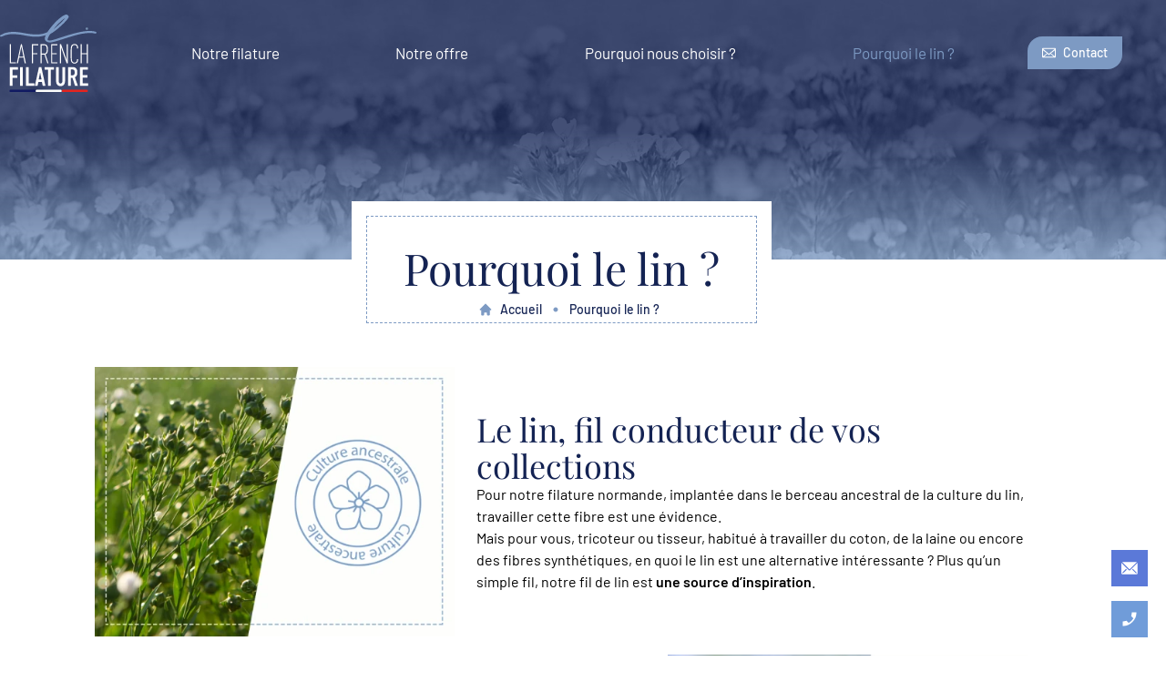

--- FILE ---
content_type: text/html; charset=UTF-8
request_url: https://www.lafrenchfilature.fr/page/pourquoi-le-lin
body_size: 9234
content:
<!DOCTYPE html>
<html lang="fr" class="no-js modern scroll-smooth antialiased">
<head>
    <base href="https://www.lafrenchfilature.fr">

                        <title>Pourquoi le lin ? | French Filature</title>
            
    
    
    

    <meta charset="utf-8">
    <meta name="viewport" content="width=device-width, initial-scale=1, maximum-scale=5"/>
    <meta name="csrf-token" content="EajS0IFBQcPwsHLlPrSrRR4FX4goWRumMfWDMQTS">
    <meta name="format-detection" content="telephone=no">

                
            <meta name="description" content="Le lin, fil conducteur de vos collectionsPour notre filature normande, implantée dans le berceau ancestral de la culture du lin, travailler cette fibre est  ..."/>
    
    
    
    
    
    


        <meta property="og:type" content="article"/>
                                                            <meta property="og:url" content="https://www.lafrenchfilature.fr/page/pourquoi-le-lin"/>
                                                            <meta property="og:title" content="Pourquoi le lin ? | French Filature"/>
                                                            <meta property="og:image" content="https://www.lafrenchfilature.fr/images/og-share-default.jpg"/>
                                                            <meta property="og:site_name" content="French Filature"/>
                                        <script type="application/ld+json">
{
    "@context" : "http://schema.org",
    "@type" : "Organization",
    "url" : "https://www.lafrenchfilature.fr",
    "name" : "French Filature"
                ,"email" : "contact@lafrenchfilature.fr",
                ,"telephone" : "02 32 43 13 67",
                    ,"sameAs" : [
                        "https://www.youtube.com/@natup7446",
                    "https://fr.linkedin.com/company/la-french-filature"
                ]
        }
</script>

    
    
    

    
    
    

    
    
    
    

    <style>[x-cloak] {display: none!important;}</style>
    <style >[wire\:loading], [wire\:loading\.delay], [wire\:loading\.inline-block], [wire\:loading\.inline], [wire\:loading\.block], [wire\:loading\.flex], [wire\:loading\.table], [wire\:loading\.grid], [wire\:loading\.inline-flex] {display: none;}[wire\:loading\.delay\.shortest], [wire\:loading\.delay\.shorter], [wire\:loading\.delay\.short], [wire\:loading\.delay\.long], [wire\:loading\.delay\.longer], [wire\:loading\.delay\.longest] {display:none;}[wire\:offline] {display: none;}[wire\:dirty]:not(textarea):not(input):not(select) {display: none;}input:-webkit-autofill, select:-webkit-autofill, textarea:-webkit-autofill {animation-duration: 50000s;animation-name: livewireautofill;}@keyframes livewireautofill { from {} }</style>

                    <link rel="stylesheet" href="/css/app.css?id=4653d581154138431ce665b496f960a7" type="text/css">
    
    
    
    

    <link rel="apple-touch-icon" sizes="180x180" href="https://www.lafrenchfilature.fr/favicons/apple-touch-icon.png">
<link rel="icon" type="image/png" sizes="32x32" href="https://www.lafrenchfilature.fr/favicons/favicon-32x32.png">
<link rel="icon" type="image/png" sizes="16x16" href="https://www.lafrenchfilature.fr/favicons/favicon-16x16.png">
<link rel="manifest" href="https://www.lafrenchfilature.fr/favicons/site.webmanifest">
<link rel="mask-icon" href="https://www.lafrenchfilature.fr/favicons/safari-pinned-tab.svg" color="#86a1c6">


<meta name="msapplication-TileColor" content="#86a1c6">
<meta name="theme-color" content="#ffffff">


    
    
    

    
    <!--[if !IE]><!--><script>document.documentElement.setAttribute('data-useragent', navigator.userAgent);</script><!--<![endif]-->
    <!-- Google Tag Manager -->
    <script>
window.dataLayer = window.dataLayer || [];
</script>
<script>(function(w,d,s,l,i){w[l]=w[l]||[];w[l].push({'gtm.start':
new Date().getTime(),event:'gtm.js'});var f=d.getElementsByTagName(s)[0],
j=d.createElement(s),dl=l!='dataLayer'?'&l='+l:'';j.async=true;j.src=
'https://www.googletagmanager.com/gtm.js?id='+i+dl;f.parentNode.insertBefore(j,f);
})(window,document,'script','dataLayer','GTM-MZ25VKH');</script>
    <!-- End Google Tag Manager -->
</head>

<body id="body">
<!-- Google Tag Manager (noscript) -->
<script>
        function gtmPush() {
                                }
        addEventListener("load", gtmPush);
    </script>
<noscript><iframe src="https://www.googletagmanager.com/ns.html?id=GTM-MZ25VKH"
height="0" width="0" style="display:none;visibility:hidden"></iframe></noscript>

<!-- End Google Tag Manager (noscript) -->

<div id="layout" class="flex flex-col min-h-screen transition">
    <header id="header" class="z-20 fixed w-full top-0 left-0" role="banner">
    <div class="h-full lg:h-auto">
        <div class="flex justify-between items-center py-2 px-2 bg-white lg:hidden">
            <div class="logo mr-4">
                <a href="https://www.lafrenchfilature.fr" title="French Filature">
                    <img src="https://www.lafrenchfilature.fr/images/logo-la-french-filature-min.svg" alt="Logo French Filature" width="70" height="50" class="img-responsive">
                </a>
            </div>
            <button x-data="{ navicon_open: false }" title="Navigation" class="z-50 text-xl w-[2em] h-[2em] relative focus:outline-none focus:ring-0"
x-on:click="navicon_open = !navicon_open; document.body.classList.toggle('open-menu',navicon_open);">
    
    <div class="block w-[1.5em] absolute left-1/2 top-1/2 transform -translate-x-1/2 -translate-y-1/2">
        <span aria-hidden="true"
              class="block absolute h-0.5 w-full bg-secondary transform transition -translate-y-[.5em] duration-500 ease-in-out"
              :class="{'rotate-45 translate-y-0': navicon_open, '-translate-y-[.5em]' : !navicon_open}"></span>
        <span aria-hidden="true"
              class="block absolute h-0.5 w-full bg-secondary transform transition duration-500 ease-in-out"
              :class="{'opacity-0': navicon_open } "></span>
        <span aria-hidden="true"
              class="block absolute h-0.5 w-full bg-secondary transform transition translate-y-[.5em] duration-500 ease-in-out"
              :class="{'-rotate-45  translate-y-0': navicon_open, 'translate-y-[.5em]' : !navicon_open }"></span>
    </div>
</button>
        </div>
        <nav class="absolute md:fixed lg:relative top-0 left-0 w-full h-full z-20 transition
   lg:p-0  lg:translate-x-0  lg:h-auto lg:relative lg:scroll-start:bg-white
   lg:scroll-start:before:content-[''] lg:scroll-start:before:absolute  lg:scroll-start:before:w-full lg:scroll-start:before:h-12 lg:scroll-start:before:top-full lg:scroll-start:before:-z-20 lg:scroll-start:before:opacity-20 lg:scroll-start:before:bg-gradient-to-b lg:scroll-start:before:from-slate-300 lg:scroll-start:before:to-transparent lg:scroll-start:before:-translate-y-3
   translate-x-full open-menu:translate-x-0 open-menu:min-h-screen open-menu:bg-gradient-to-b open-menu:from-primary open-menu:to-secondary">
    <div class="py-2 lg:py-0 overscroll-contain overflow-y-auto lg:overflow-visible max-h-full h-full lg:h-auto lg:scroll-start:bg-white">
        <div class="relative wrap py-4">
            <div class="flex flex-col lg:flex-row items-center mb-6 md:m-0">
                <div class="logo lg:mr-10 lg:scroll-start:hidden">
                    <a href="https://www.lafrenchfilature.fr" title="French Filature" class="">
                        <img src="https://www.lafrenchfilature.fr/images/logo-la-french-filature-white.svg" alt="Logo French Filature" width="120" height="90" class="img-responsive transition">
                    </a>
                </div>
                <div class="logo relative">
                    <a href="https://www.lafrenchfilature.fr" title="French Filature" class="hidden absolute lg:scroll-start:block top-0  left-0 bg-white z-30 w-24 h-24 flex justify-center items-center p-2 -translate-y-1/3">
                        <img src="https://www.lafrenchfilature.fr/images/logo-la-french-filature.svg" alt="Logo French Filature" width="120" height="90" class="img-responsive scroll-start:w-20 transition">
                    </a>
                </div>
                <div class="flex flex-col mt-12 lg:flex-row w-full items-center lg:mt-0 lg:scroll-start:gap-20">
                    <ul class="m-0 flex flex-col lg:flex-row w-full items-center justify-around lg:scroll-start:justify-end space-y-6 lg:space-y-0 lg:mt-0 list-none lg:scroll-start:gap-20">
                                                                                    <li class="lg:scroll-start:flex group">
    <div class="md:border-none rounded-xl py-2 px-2 md:p-0 md:bg-inherit">
        <a class="relative ring-0 outline-none block md:text-center py-3  text-white lg:scroll-start:text-[14px] lg:scroll-start:text-primary
text-bolder text-xl md:text-[17px] md:px-2 text-center md:font-normal transition current:text-secondary

hover:text-secondary hover:before:border-secondary-400

before:content-[&quot;&quot;] before:absolute before:w-12 before:h-px before:border-b before:border-transparent before:border-dashed before:bottom-0 before:left-1/2 before:-translate-x-1/2 before:transition" href="https://www.lafrenchfilature.fr/page/notre-filature">
            Notre filature
        </a>
    </div>
</li>
                                                            <li class="lg:scroll-start:flex group">
    <div class="md:border-none rounded-xl py-2 px-2 md:p-0 md:bg-inherit">
        <a class="relative ring-0 outline-none block md:text-center py-3  text-white lg:scroll-start:text-[14px] lg:scroll-start:text-primary
text-bolder text-xl md:text-[17px] md:px-2 text-center md:font-normal transition current:text-secondary

hover:text-secondary hover:before:border-secondary-400

before:content-[&quot;&quot;] before:absolute before:w-12 before:h-px before:border-b before:border-transparent before:border-dashed before:bottom-0 before:left-1/2 before:-translate-x-1/2 before:transition" href="https://www.lafrenchfilature.fr/page/notre-offre">
            Notre offre
        </a>
    </div>
</li>
                                                            <li class="lg:scroll-start:flex group">
    <div class="md:border-none rounded-xl py-2 px-2 md:p-0 md:bg-inherit">
        <a class="relative ring-0 outline-none block md:text-center py-3  text-white lg:scroll-start:text-[14px] lg:scroll-start:text-primary
text-bolder text-xl md:text-[17px] md:px-2 text-center md:font-normal transition current:text-secondary

hover:text-secondary hover:before:border-secondary-400

before:content-[&quot;&quot;] before:absolute before:w-12 before:h-px before:border-b before:border-transparent before:border-dashed before:bottom-0 before:left-1/2 before:-translate-x-1/2 before:transition" href="https://www.lafrenchfilature.fr/page/pourquoi-nous-choisir">
            Pourquoi nous choisir ?
        </a>
    </div>
</li>
                                                            <li class="lg:scroll-start:flex group">
    <div class="md:border-none rounded-xl py-2 px-2 md:p-0 md:bg-inherit">
        <a class="relative ring-0 outline-none block md:text-center py-3  text-white lg:scroll-start:text-[14px] lg:scroll-start:text-primary
text-bolder text-xl md:text-[17px] md:px-2 text-center md:font-normal transition current:text-secondary

hover:text-secondary hover:before:border-secondary-400

before:content-[&quot;&quot;] before:absolute before:w-12 before:h-px before:border-b before:border-transparent before:border-dashed before:bottom-0 before:left-1/2 before:-translate-x-1/2 before:transition current" href="https://www.lafrenchfilature.fr/page/pourquoi-le-lin">
            Pourquoi le lin ?
        </a>
    </div>
</li>
                                                                        </ul>
                    <a  role="button"  class="text-white group relative justify-center py-2 px-4 text-sm font-medium rounded-tl-2xl rounded-br-2xl
focus:outline-none focus:ring-2 focus:ring-offset-2 transition !no-underline bg-secondary hover:bg-primary-700 focus:ring-primary-500 md:ml-4" href="https://www.lafrenchfilature.fr/nous-contacter">
    <span class="flex">
                            <svg xmlns="http://www.w3.org/2000/svg" width="15" height="20" class="mr-2 scroll-start:m-0" viewBox="0 0 14 16"><path fill-rule="evenodd" d="M0 4v8c0 .55.45 1 1 1h12c.55 0 1-.45 1-1V4c0-.55-.45-1-1-1H1c-.55 0-1 .45-1 1zm13 0L7 9L1 4h12zM1 5.5l4 3l-4 3v-6zM2 12l3.5-3L7 10.5L8.5 9l3.5 3H2zm11-.5l-4-3l4-3v6z" fill="currentColor"/></svg><span class="block scroll-start:hidden">Contact</span>
                        </span>
</a>
                </div>
            </div>
        </div>
    </div>
</nav>

    </div>
</header>


    <main role="main" class="grow grid grid-cols-1 items-center z-0">
        <div class="w-full h-full flex flex-col">
            
    <article class="mb-16">
        <div class="bg-gradient-to-b from-primary via-primary-800 to-secondary" style="--aspect-ratio :3/2; --aspect-ratio-sm : 5/2; --aspect-ratio-md : 9/2;">
        <img src="https://www.lafrenchfilature.fr/images/bg_hero.jpg" class="!m-0 lazyload w-full h-full object-cover opacity-20 grayscale brightness-150"  alt="Pourquoi le lin ?">
    </div>
        <div class="wrap">
                        <div class="grid grid-cols-1 lg:grid-cols-4 gap-8 lg:gap-12 lg:mt-4">
                <div class=" col-span-4  order-2">
                    <div class="flex justify-center relative z-10 wrap-text -mt-20 text-center mb-8 ">
                        <div class="bg-white p-4">
                            <div class="border border-secondary border-dashed px-10">
                                <h1 class="mb-3 lg:mt-8">Pourquoi le lin ?</h1>
                                <nav class="text-center" aria-label="Breadcrumb" vocab="https://schema.org/" typeof="BreadcrumbList">
        <ol class="inline-flex items-center space-x-1 md:space-x-3 list-none">
            <li class="inline-flex items-center">
                <a href="https://www.lafrenchfilature.fr" class="!no-underline inline-flex items-center text-sm font-medium !text-primary hover:!text-secondary cursor-pointer">
                    <svg class="w-4 h-4 md:mr-2 text-secondary" fill="currentColor" viewBox="0 0 20 20" xmlns="http://www.w3.org/2000/svg"><path d="M10.707 2.293a1 1 0 00-1.414 0l-7 7a1 1 0 001.414 1.414L4 10.414V17a1 1 0 001 1h2a1 1 0 001-1v-2a1 1 0 011-1h2a1 1 0 011 1v2a1 1 0 001 1h2a1 1 0 001-1v-6.586l.293.293a1 1 0 001.414-1.414l-7-7z"></path></svg>
                    <span class="hidden md:inline">Accueil</span>
                </a>
            </li>
                            <li property="itemListElement" typeof="ListItem" class="
                    hidden md:inline   list-none">
                    <div class="flex items-center text-primary">
                        <svg xmlns="http://www.w3.org/2000/svg" width="6" height="6" class="text-secondary mr-1" viewBox="0 0 24 24"><path fill="currentColor" d="M12 2C6.47 2 2 6.47 2 12s4.47 10 10 10s10-4.47 10-10S17.53 2 12 2z"/></svg>
                        <a href="https://www.lafrenchfilature.fr/page/pourquoi-le-lin" property="item" typeof="WebPage" class="cursor-pointer !no-underline before:content-['\2190'] md:before:content-none ml-1 text-sm font-medium !text-primary hover:!text-secondary md:ml-2">
                            <span property="name">Pourquoi le lin ?
</span>
                        </a>
                        <meta property="position" content="1" />
                    </div>
                </li>
                    </ol>
    </nav>
                            </div>
                        </div>
                    </div>
                    <div class="prose lg:max-w-screen-lg mx-auto pb-10">
                                                    <div>
                                                                                                    <div class="grid grid-cols-1 md:grid-cols-2 lg:grid-cols-5 gap-6 mb-5">
                                        <div class="lg:col-span-2  flex items-center justify-center">
                                            <div class="aspect-[4/3]">
                                                <img data-src="https://www.lafrenchfilature.fr/storage/media/86/conversions/cpnuG8p0oE0XeeeA89nwUccoEi2Ftj-metaaW1nLWR1by0xLnBuZw==--section.webp" class="!m-0 img-responsive lazyload" alt="">
                                            </div>
                                        </div>
                                        <div class="lg:col-span-3 flex items-center">
                                            <div>
                                                <h2>Le lin, fil conducteur de vos collections</h2><p>Pour notre filature normande, implantée dans le berceau ancestral de la culture du lin, travailler cette fibre est une évidence.</p><p>Mais pour vous, tricoteur ou tisseur, habitué à travailler du coton, de la laine ou encore des fibres synthétiques, en quoi le lin est une alternative intéressante&nbsp;?&nbsp;Plus qu’un simple fil, notre fil de lin est <strong>une source d’inspiration</strong>.</p>
                                            </div>
                                        </div>
                                    </div>
                                                                
                                
                                
                                <div class="clear-both"></div>
                                <div class="clearfix"></div>
                            </div>
                                                    <div>
                                                                                                    <div class="grid grid-cols-1 md:grid-cols-2 lg:grid-cols-5 gap-6 mb-5">
                                        <div class="lg:col-span-2  order-2  flex items-center justify-center">
                                            <div class="aspect-[4/3]">
                                                <img data-src="https://www.lafrenchfilature.fr/storage/media/83/conversions/rq6v91bibnwtJ6NIWzyJbXSVFevisF-metaaW1nLWR1by0yLnBuZw==--section.webp" class="!m-0 img-responsive lazyload" alt="">
                                            </div>
                                        </div>
                                        <div class="lg:col-span-3 flex items-center">
                                            <div>
                                                <h2>Une fibre française pour soutenir une industrie textile plus vertueuse</h2><p>Le lin textile est principalement cultivé en Europe de l’Ouest (la France étant le premier producteur mondial) grâce à un terroir et à des conditions climatiques uniques.&nbsp;</p><p>Contrairement aux autres fibres textiles, le lin est <strong>une matière première locale</strong>, critère important pour des consommateurs finaux de plus en plus exigeants quant à l’origine des matières.</p>
                                            </div>
                                        </div>
                                    </div>
                                                                
                                
                                
                                <div class="clear-both"></div>
                                <div class="clearfix"></div>
                            </div>
                                                    <div>
                                                                    <h2 class="line">Le lin une fibre écologique pour aller au bout de vos convictions
                                                                            </h2>
                                                                                                    <div class="grid grid-cols-1 md:grid-cols-2 lg:grid-cols-5 gap-6 mb-5">
                                        <div class="lg:col-span-2  flex items-center justify-center">
                                            <div class="aspect-[4/3]">
                                                <img data-src="https://www.lafrenchfilature.fr/storage/media/84/conversions/M6lLviQUVUm4rlZgok1sbZHktr2uiv-metaaW1nLWR1by0zLnBuZw==--section.webp" class="!m-0 img-responsive lazyload" alt="Le lin une fibre écologique pour aller au bout de vos convictions">
                                            </div>
                                        </div>
                                        <div class="lg:col-span-3 flex items-center">
                                            <div>
                                                <p class="alert alert-secondary">«&nbsp;La culture du lin a des effets positifs sur la diversité des écosystèmes et offre une pause environnementale salutaire pour la qualité des sols, de la biodiversité et des paysages&nbsp;»&nbsp;<br><sub>(Source&nbsp;: Rapport de la Commission au Conseil et au Parlement Européen, Bruxelles, 20 mai 2008).</sub></p><p>Cette plante respecte les écosystèmes car elle nécessite peu d’intrants (engrais et phytosanitaires) et peu d’eau (l’eau de pluie suffit). Elle pousse rapidement (100 jours) et est arrachée une fois arrivée à maturité. Elle termine alors de manière naturelle son processus de rouissage au champ. Le lin est aussi une culture dite de rotation, occupant la parcelle tous les 6 ou 7 ans, elle favorise les cultures suivantes.&nbsp;</p><p>Véritable puits de carbone, un hectare de lin retient chaque année 3,7 tonnes de CO2&nbsp;</p>
                                            </div>
                                        </div>
                                    </div>
                                                                
                                
                                
                                <div class="clear-both"></div>
                                <div class="clearfix"></div>
                            </div>
                                                    <div>
                                                                                                    <div class="grid grid-cols-1 md:grid-cols-2 lg:grid-cols-5 gap-6 mb-5">
                                        <div class="lg:col-span-2  order-2  flex items-center justify-center">
                                            <div class="aspect-[4/3]">
                                                <img data-src="https://www.lafrenchfilature.fr/storage/media/85/conversions/oPFfXQJsHEx5hT9kRm00vg58N13ts4-metaaW1nLWR1by00LnBuZw==--section.webp" class="!m-0 img-responsive lazyload" alt="">
                                            </div>
                                        </div>
                                        <div class="lg:col-span-3 flex items-center">
                                            <div>
                                                <h2>Une plante zéro déchet</h2><p>Le lin textile est cultivé pour ses fibres longues. Toutefois, les autres parties de la plante ont toute leur utilité et à chaque étape du process de transformation de la plante, les co-produits sont valorisés&nbsp;:</p><ul><li>Les anas ( partie non fibreuse de la tige ) sont valorisés en énergie ou en paillage.</li><li>Les étoupes de lin sont utilisées pour fabriquer des non-tissés techniques.<br>&nbsp;</li></ul>
                                            </div>
                                        </div>
                                    </div>
                                                                
                                
                                
                                <div class="clear-both"></div>
                                <div class="clearfix"></div>
                            </div>
                                                    <div>
                                                                    <h2 class="line">Laissez-vous inspirer par cette fibre aux multiples atouts
                                                                            </h2>
                                                                                                    <h3>1 - Sa résistance</h3><p>Le fil de lin est solide, plus solide qu’un fil de coton, grâce à la longueur de ses fibres. Le lin est, en effet, une fibre dite libérienne, c’est-à-dire que ses fibres sont contenues dans la tige de la plante, et non dans la fleur. Ces fibres longues procurent aux fils de lin résistance et souplesse, sans effet peluche, ni déformation. Ainsi, on peut aussi bien le tisser pour réaliser une chemise, que le tricoter pour un t-shirt.</p><h3>2 - Son pouvoir absorbant</h3><p>Les fibres de lin sont réputées pour leur haut pouvoir d’absorption de l’eau. Une propriété qui relève du caractère hautement hydrophile des pectines, ces composés qui associent les fibres entre elles.  Des pectines que l’on retrouve dans les textiles en lin et qui leur confèrent un caractère «&nbsp;vivant&nbsp;», thermorégulateur. Elles se gorgent d’eau ou s’en libèrent, selon les conditions climatiques, jusqu’à 20%* de leur poids sans provoquer de sensation d’humidité au toucher pour une sensation de bien-être garantie. Ainsi, les textiles en lin sèchent plus vite, évacuent plus vite la transpiration, et gardent moins les odeurs.<br>*Source Arvalis – Institut du Végétal</p><h3>3 - La thermorégulation</h3><p>Chauds en hivers et rafraichissants l’été, les vêtements en lin, sont reconnus pour leurs vertus thermorégulatrices. Ainsi, un vêtement en lin peut tout à fait être porté en hiver et en été&nbsp;!&nbsp;<br>De fait, il est intrinsèquement antibactérien et hypoallergénique.</p><h3>4 - Son affinité tinctoriale</h3><p>Le lin absorbe très bien la teinture et exalte les couleurs.</p><h3>5 - Une matière propice à la création</h3><p>Le lin s’adapte aux envies des créateurs et des tendances. Nourris par la naturalité de la fibre, les créateurs ont à disposition une matière qui s’adapte à toutes leurs idées, leurs envies, leurs projets. Que ce soit en mélange avec d’autres fibres ou en composition intégrale, le lin peut offrir légèreté, souplesse, transparence, ou au contraire, plus de lourdeur, d’authenticité. A vous de jouer&nbsp;!</p>
                                                                
                                
                                
                                <div class="clear-both"></div>
                                <div class="clearfix"></div>
                            </div>
                                            </div>














                </div>
                            </div>
        </div>
    </article>
        </div>
    </main>

    <footer role="contentinfo" class="bg-primary">
    <div class="fixed right-5 bottom-5">
        <a href="https://www.lafrenchfilature.fr/nous-contacter" class="group relative block bg-primary-400 hover:bg-primary-700 cursor-pointer aspect-square flex justify-center items-center w-8 h-8 md:w-10 md:h-10 p-2 md:p-0">
            <svg xmlns="http://www.w3.org/2000/svg" width="20" height="30" viewBox="0 0 36 36" class="text-white"><path fill="currentColor" d="M32.33 6a2 2 0 0 0-.41 0h-28a2 2 0 0 0-.53.08l14.45 14.39Z" class="clr-i-solid clr-i-solid-path-1"/><path fill="currentColor" d="m33.81 7.39l-14.56 14.5a2 2 0 0 1-2.82 0L2 7.5a2 2 0 0 0-.07.5v20a2 2 0 0 0 2 2h28a2 2 0 0 0 2-2V8a2 2 0 0 0-.12-.61ZM5.3 28H3.91v-1.43l7.27-7.21l1.41 1.41Zm26.61 0h-1.4l-7.29-7.23l1.41-1.41l7.27 7.21Z" class="clr-i-solid clr-i-solid-path-2"/><path fill="none" d="M0 0h36v36H0z"/></svg>
            <div class="absolute w-36 flex bg-white border-dashed border border-secondary right-full px-3 py-1 scale-x-0	translate-x-1/2 group-hover:scale-x-100 group-hover:translate-x-0 transition ">
                <p class="m-0 text-secondary-600">Nous contacter</p>
            </div>
        </a>
                    <a href="tel:02 32 43 13 67" class="group relative block bg-secondary saturate-150 hover:bg-primary-700 cursor-pointer aspect-square flex justify-center items-center w-8 h-8 md:w-10 md:h-10 p-2 md:p-0 mt-4">
                <svg xmlns="http://www.w3.org/2000/svg" width="20" height="30" viewBox="0 0 24 24"><path fill="currentColor" class="text-white" d="M4.05 21q-.25 0-.525-.013T3 20.95V15.1l5-1l2.9 2.9q1.9-1.15 3.488-2.725t2.637-3.375l-2.85-2.875L15.1 3h5.85q.05.25.05.525v.525q0 3.225-1.437 6.288t-3.8 5.437q-2.363 2.375-5.425 3.8T4.05 21Z"/></svg>
                <div class="absolute w-32 flex bg-white border-dashed border border-secondary right-full px-3 py-1 scale-x-0	translate-x-1/2 group-hover:scale-x-100 group-hover:translate-x-0 transition ">
                    <p class="m-0 text-secondary-600">02 32 43 13 67</p>
                </div>
            </a>
            </div>
    <div class="border border-dashed border-secondary m-5 pt-5 pb-7">
        <div class="wrap">
            <div class="grid grid-cols-1 sm:grid-cols-2 lg:grid-cols-4">
                <div class="logo m-auto sm:mx-0">
                    <a href="https://www.lafrenchfilature.fr" title="French Filature" title="La Fench Filature" class="aspect-square block bg-white p-3 m-4 w-36">
                        <img src="https://www.lafrenchfilature.fr/images/logo-la-french-filature.svg" alt="Logo French Filature" width="150" height="102" class="img-responsive lazyload">
                    </a>
                </div>
                <div class="">
                    <p class="text-2xl mb-2 font-serif text-secondary text-center sm:text-left ">Navigation</p>
                    <span class="relative block bg-white h-[0.2rem] mb-2 rounded-full
      before:content-[&quot;&quot;] before:absolute before:left-0 before:bg-secondary-600 before:h-full before:w-1/3 before:rounded-full
      after:content-[&quot;&quot;] after:absolute after:right-0 after:bg-tertiary after:h-full after:w-1/3 after:rounded-full w-10 mx-auto sm:mx-0"></span>
                    <ul class="list-none text-white m-0 flex flex-col gap-2">
                                                                                    <li class="flex items-center gap-2 text-sm justify-center sm:justify-start">
                                    <a class="" href="https://www.lafrenchfilature.fr/nous-contacter" title="Contact">
                                        Contact
                                    </a>
                                </li>
                                                            <li class="flex items-center gap-2 text-sm justify-center sm:justify-start">
                                    <a class="" href="https://www.lafrenchfilature.fr/mentions-legales" title="Mentions légales">
                                        Mentions légales
                                    </a>
                                </li>
                                                            <li class="flex items-center gap-2 text-sm justify-center sm:justify-start">
                                    <a class="" href="https://www.lafrenchfilature.fr/politique-de-confidentialite" title="Politique de Confidentialité">
                                        Politique de Confidentialité
                                    </a>
                                </li>
                                                                        </ul>
                </div>
                <div class="">
                    <p class="text-2xl mb-2 font-serif text-secondary text-center sm:text-left ">Contactez-nous !</p>
                    <span class="relative block bg-white h-[0.2rem] mb-2 rounded-full
      before:content-[&quot;&quot;] before:absolute before:left-0 before:bg-secondary-600 before:h-full before:w-1/3 before:rounded-full
      after:content-[&quot;&quot;] after:absolute after:right-0 after:bg-tertiary after:h-full after:w-1/3 after:rounded-full w-10 mx-auto sm:mx-0"></span>
                    <ul class="mx-auto list-none text-white m-0 flex flex-col gap-1">
                                                    <li class="flex justify-center sm:block sm:justify-start">
                                <a href="https://www.google.com/maps/place/113+Rue+du+Puits,+27300+Saint-Martin-du-Tilleul/@49.109466,0.528536,17z/data=!3m1!4b1!4m6!3m5!1s0x47e1a34fb65fd3cd:0x910c3390187d54be!8m2!3d49.109466!4d0.528536!16s%2Fg%2F11csf0fhxg" class="flex items-center gap-2 text-sm hover:text-secondary text-center sm:text-left" title="Notre adresse" target="_blank">
                                    <svg xmlns="http://www.w3.org/2000/svg" width="15" height="20" viewBox="0 0 24 24" class="text-secondary"><path fill="currentColor" d="M12 12q.825 0 1.413-.588T14 10q0-.825-.588-1.413T12 8q-.825 0-1.413.588T10 10q0 .825.588 1.413T12 12Zm0 9.625q-.2 0-.4-.075t-.35-.2Q7.6 18.125 5.8 15.362T4 10.2q0-3.75 2.413-5.975T12 2q3.175 0 5.588 2.225T20 10.2q0 2.4-1.8 5.163t-5.45 5.987q-.15.125-.35.2t-.4.075Z"/></svg>
                                    113, rue du Puits <br>27300 Saint Martin du Tilleul
                                </a>
                            </li>
                                                                            <li class="flex justify-center sm:block sm:justify-start">
                                <a href="tel:02 32 43 13 67" title="Téléphone : 02 32 43 13 67" class="flex items-center gap-2 text-sm hover:text-secondary">
                                    <svg xmlns="http://www.w3.org/2000/svg" width="15" height="20" viewBox="0 0 24 24"><path fill="currentColor" class="text-secondary" d="M4.05 21q-.25 0-.525-.013T3 20.95V15.1l5-1l2.9 2.9q1.9-1.15 3.488-2.725t2.637-3.375l-2.85-2.875L15.1 3h5.85q.05.25.05.525v.525q0 3.225-1.437 6.288t-3.8 5.437q-2.363 2.375-5.425 3.8T4.05 21Z"/></svg>
                                    02 32 43 13 67
                                </a>
                            </li>
                                                                             <li class="flex justify-center sm:block sm:justify-start">
                                <a href="mailto:contact@lafrenchfilature.fr" title="Email" class="flex items-center gap-2 text-sm hover:text-secondary">
                                    <svg xmlns="http://www.w3.org/2000/svg" width="15" height="20" viewBox="0 0 36 36" class="text-secondary"><path fill="currentColor" d="M32.33 6a2 2 0 0 0-.41 0h-28a2 2 0 0 0-.53.08l14.45 14.39Z" class="clr-i-solid clr-i-solid-path-1"/><path fill="currentColor" d="m33.81 7.39l-14.56 14.5a2 2 0 0 1-2.82 0L2 7.5a2 2 0 0 0-.07.5v20a2 2 0 0 0 2 2h28a2 2 0 0 0 2-2V8a2 2 0 0 0-.12-.61ZM5.3 28H3.91v-1.43l7.27-7.21l1.41 1.41Zm26.61 0h-1.4l-7.29-7.23l1.41-1.41l7.27 7.21Z" class="clr-i-solid clr-i-solid-path-2"/><path fill="none" d="M0 0h36v36H0z"/></svg>
                                    contact@lafrenchfilature.fr
                                </a>
                            </li>
                                            </ul>
                </div>
                <div class="flex flex-col justify-center mt-6 md:mt-0">
                    <div class="flex gap-4 pb-3 justify-center sm:justify-start lg:justify-center">
                                                    <a class="cursor-pointer" href="https://natup.coop/" title="Natup" target="_blank">
                                <img src="storage/files/logo-natup/logo-natup.png"  class="lazyload w-32 mx-auto mb-2" alt="Natup">
                            </a>
                                                                    </div>
                    <div class="flex gap-3 items-center justify-center sm:justify-start lg:justify-center">
                                                                            <a class="aspect-square w-8 flex justify-center items-center border border-white border-dashed text-white p-1 transition hover:bg-secondary cursor-pointer" href="https://fr.linkedin.com/company/la-french-filature"  title="Linkedin" target="_blank">
                                <svg xmlns="http://www.w3.org/2000/svg" width="18" height="18" viewBox="0 0 24 24"><circle cx="4.983" cy="5.009" r="2.188" fill="currentColor"/><path fill="currentColor" d="M9.237 8.855v12.139h3.769v-6.003c0-1.584.298-3.118 2.262-3.118c1.937 0 1.961 1.811 1.961 3.218v5.904H21v-6.657c0-3.27-.704-5.783-4.526-5.783c-1.835 0-3.065 1.007-3.568 1.96h-.051v-1.66H9.237zm-6.142 0H6.87v12.139H3.095z"/></svg>
                            </a>
                                                                                                                            <a class="aspect-square w-8 flex justify-center items-center border border-white border-dashed text-white p-1 transition hover:bg-secondary cursor-pointer" href="https://www.youtube.com/@natup7446" title="Youtube" target="_blank">
                                <svg xmlns="http://www.w3.org/2000/svg" width="18" height="18" viewBox="0 0 24 24"><g id="feYoutube0" fill="none" fill-rule="evenodd" stroke="none" stroke-width="1"><g id="feYoutube1" fill="currentColor"><path id="feYoutube2" d="M9.935 14.628v-5.62l5.403 2.82l-5.403 2.8ZM21.8 8.035s-.195-1.379-.795-1.986c-.76-.796-1.613-.8-2.004-.847C16.203 5 12.004 5 12.004 5h-.008s-4.198 0-6.997.202c-.391.047-1.243.05-2.004.847c-.6.607-.795 1.986-.795 1.986S2 9.653 2 11.272v1.517c0 1.618.2 3.237.2 3.237s.195 1.378.795 1.985c.76.797 1.76.771 2.205.855c1.6.153 6.8.2 6.8.2s4.203-.006 7.001-.208c.391-.047 1.244-.05 2.004-.847c.6-.607.795-1.985.795-1.985s.2-1.619.2-3.237v-1.517c0-1.619-.2-3.237-.2-3.237Z"/></g></g></svg>
                            </a>
                                            </div>
                </div>
            </div>
        </div>
    </div>
</footer>


</div>

<script src="/vendor/livewire/livewire.js?id=90730a3b0e7144480175" data-turbo-eval="false" data-turbolinks-eval="false" ></script><script data-turbo-eval="false" data-turbolinks-eval="false" >window.livewire = new Livewire();window.Livewire = window.livewire;window.livewire_app_url = '';window.livewire_token = 'EajS0IFBQcPwsHLlPrSrRR4FX4goWRumMfWDMQTS';window.deferLoadingAlpine = function (callback) {window.addEventListener('livewire:load', function () {callback();});};let started = false;window.addEventListener('alpine:initializing', function () {if (! started) {window.livewire.start();started = true;}});document.addEventListener("DOMContentLoaded", function () {if (! started) {window.livewire.start();started = true;}});</script>

<script>
    window.PUSHER_APP_KEY = '';
    
        window.APP_DEBUG = false;
</script>

    <script src="/js/app.js?id=9daf3230c6dd92a7d579ef036dd6b3db"></script>
</body>
</html>


--- FILE ---
content_type: text/css
request_url: https://www.lafrenchfilature.fr/css/app.css?id=4653d581154138431ce665b496f960a7
body_size: 18686
content:
@font-face{font-display:swap;font-family:Barlow;font-style:normal;font-weight:100;src:url(/fonts/vendor/@fontsource/barlow/files/barlow-latin-100-normal.woff2?c51c9cca88df2b9db14f585796f046a1) format("woff2"),url(/fonts/vendor/@fontsource/barlow/files/barlow-latin-100-normal.woff?78327239bb4ee0b8ac2d82564e012f83) format("woff")}@font-face{font-display:swap;font-family:Barlow;font-style:normal;font-weight:200;src:url(/fonts/vendor/@fontsource/barlow/files/barlow-latin-200-normal.woff2?9408c894bf023d9213dc7301516c9666) format("woff2"),url(/fonts/vendor/@fontsource/barlow/files/barlow-latin-200-normal.woff?d09c016934c68be0c72a6622dbbbfea1) format("woff")}@font-face{font-display:swap;font-family:Barlow;font-style:normal;font-weight:300;src:url(/fonts/vendor/@fontsource/barlow/files/barlow-latin-300-normal.woff2?b9b1aa739c660c4ce67c109dca26a582) format("woff2"),url(/fonts/vendor/@fontsource/barlow/files/barlow-latin-300-normal.woff?47e06f0f7f6e26464eadb87418eb344e) format("woff")}@font-face{font-display:swap;font-family:Barlow;font-style:normal;font-weight:400;src:url(/fonts/vendor/@fontsource/barlow/files/barlow-latin-400-normal.woff2?7fa387951673abf164b13dd1b45c70e3) format("woff2"),url(/fonts/vendor/@fontsource/barlow/files/barlow-latin-400-normal.woff?bae4c7f5963304526231feea8cd73988) format("woff")}@font-face{font-display:swap;font-family:Barlow;font-style:normal;font-weight:500;src:url(/fonts/vendor/@fontsource/barlow/files/barlow-latin-500-normal.woff2?50adbbfa3bfe480bf4246ff5bad7ad06) format("woff2"),url(/fonts/vendor/@fontsource/barlow/files/barlow-latin-500-normal.woff?4b7a415b883464b083d3d5e6ffc47952) format("woff")}@font-face{font-display:swap;font-family:Barlow;font-style:normal;font-weight:600;src:url(/fonts/vendor/@fontsource/barlow/files/barlow-latin-600-normal.woff2?eb2f99b8088268cd34a2b0802bad0c62) format("woff2"),url(/fonts/vendor/@fontsource/barlow/files/barlow-latin-600-normal.woff?295e5d75e12f7ab733d275d01960546d) format("woff")}@font-face{font-display:swap;font-family:Barlow;font-style:normal;font-weight:700;src:url(/fonts/vendor/@fontsource/barlow/files/barlow-latin-700-normal.woff2?dd5b2912dbf896310865c1e9ac85ab41) format("woff2"),url(/fonts/vendor/@fontsource/barlow/files/barlow-latin-700-normal.woff?5d6f76bb9812616034c20c9cd4f3681a) format("woff")}@font-face{font-display:swap;font-family:Barlow;font-style:normal;font-weight:800;src:url(/fonts/vendor/@fontsource/barlow/files/barlow-latin-800-normal.woff2?75e84414e288a170caa01f6e6985335d) format("woff2"),url(/fonts/vendor/@fontsource/barlow/files/barlow-latin-800-normal.woff?42b783c572f211cf3e2278a67d1c8638) format("woff")}@font-face{font-display:swap;font-family:Barlow;font-style:normal;font-weight:900;src:url(/fonts/vendor/@fontsource/barlow/files/barlow-latin-900-normal.woff2?b3c421d26bc6df62738712131fcd8ccd) format("woff2"),url(/fonts/vendor/@fontsource/barlow/files/barlow-latin-900-normal.woff?be8beff47e7f3457408a2cfa19ec0ad5) format("woff")}
@font-face{font-display:swap;font-family:Playfair DisplayVariable;font-style:normal;font-weight:400 900;src:url(/fonts/vendor/@fontsource/playfair-display/files/playfair-display-cyrillic-variable-wghtOnly-normal.woff2?9dc670fc0cacf5ae78e5f886e464f488) format("woff2");unicode-range:u+0301,u+0400-045f,u+0490-0491,u+04b0-04b1,u+2116}@font-face{font-display:swap;font-family:Playfair DisplayVariable;font-style:normal;font-weight:400 900;src:url(/fonts/vendor/@fontsource/playfair-display/files/playfair-display-latin-variable-wghtOnly-normal.woff2?9ea6138bfcce04d3dbcf0868b65ca301) format("woff2");unicode-range:u+00??,u+0131,u+0152-0153,u+02bb-02bc,u+02c6,u+02da,u+02dc,u+2000-206f,u+2074,u+20ac,u+2122,u+2191,u+2193,u+2212,u+2215,u+feff,u+fffd}@font-face{font-display:swap;font-family:Playfair DisplayVariable;font-style:normal;font-weight:400 900;src:url(/fonts/vendor/@fontsource/playfair-display/files/playfair-display-latin-ext-variable-wghtOnly-normal.woff2?5f3e63671c451b99fb3e646e333ff75e) format("woff2");unicode-range:u+0100-024f,u+0259,u+1e??,u+2020,u+20a0-20ab,u+20ad-20cf,u+2113,u+2c60-2c7f,u+a720-a7ff}@font-face{font-display:swap;font-family:Playfair DisplayVariable;font-style:normal;font-weight:400 900;src:url(/fonts/vendor/@fontsource/playfair-display/files/playfair-display-vietnamese-variable-wghtOnly-normal.woff2?31db3ebb01287b54ae5a5206d9d18c1d) format("woff2");unicode-range:u+0102-0103,u+0110-0111,u+0128-0129,u+0168-0169,u+01a0-01a1,u+01af-01b0,u+1ea0-1ef9,u+20ab}
@font-face{font-display:swap;font-family:Roustel;font-style:normal;font-weight:400;src:url(/fonts/Roustel-Regular.woff2?9ea6f539a1d018e67e9fca86738d5ccb) format("woff2")}
/*! tailwindcss v3.2.7 | MIT License | https://tailwindcss.com*/*,:after,:before{border:0 solid #e5e7eb;box-sizing:border-box}:after,:before{--tw-content:""}html{-webkit-text-size-adjust:100%;font-feature-settings:normal;font-family:Barlow,ui-sans-serif,system-ui,-apple-system,BlinkMacSystemFont,Segoe UI,Roboto,Helvetica Neue,Arial,Noto Sans,sans-serif,Apple Color Emoji,Segoe UI Emoji,Segoe UI Symbol,Noto Color Emoji;line-height:1.5;tab-size:4}body{line-height:inherit;margin:0}hr{border-top-width:1px;color:inherit;height:0}abbr:where([title]){text-decoration:underline;-webkit-text-decoration:underline dotted;text-decoration:underline dotted}h1,h2,h3,h4,h5,h6{font-size:inherit;font-weight:inherit}a{color:inherit;text-decoration:inherit}b,strong{font-weight:bolder}code,kbd,pre,samp{font-family:ui-monospace,SFMono-Regular,Menlo,Monaco,Consolas,Liberation Mono,Courier New,monospace;font-size:1em}small{font-size:80%}sub,sup{font-size:75%;line-height:0;position:relative;vertical-align:initial}sub{bottom:-.25em}sup{top:-.5em}table{border-collapse:collapse;border-color:inherit;text-indent:0}button,input,optgroup,select,textarea{color:inherit;font-family:inherit;font-size:100%;font-weight:inherit;line-height:inherit;margin:0;padding:0}button,select{text-transform:none}[type=button],[type=reset],[type=submit],button{-webkit-appearance:button;background-color:initial;background-image:none}:-moz-focusring{outline:auto}:-moz-ui-invalid{box-shadow:none}progress{vertical-align:initial}::-webkit-inner-spin-button,::-webkit-outer-spin-button{height:auto}[type=search]{-webkit-appearance:textfield;outline-offset:-2px}::-webkit-search-decoration{-webkit-appearance:none}::-webkit-file-upload-button{-webkit-appearance:button;font:inherit}summary{display:list-item}blockquote,dd,dl,fieldset,figure,h1,h2,h3,h4,h5,h6,hr,p,pre{margin:0}fieldset,legend{padding:0}menu,ol,ul{list-style:none;margin:0;padding:0}textarea{resize:vertical}input::placeholder,textarea::placeholder{color:#9ca3af;opacity:1}[role=button],button{cursor:pointer}:disabled{cursor:default}audio,canvas,embed,iframe,img,object,svg,video{display:block;vertical-align:middle}img,video{height:auto;max-width:100%}[hidden]{display:none}[multiple],[type=date],[type=datetime-local],[type=email],[type=month],[type=number],[type=password],[type=search],[type=tel],[type=text],[type=time],[type=url],[type=week],select,textarea{--tw-shadow:0 0 #0000;-webkit-appearance:none;appearance:none;background-color:#fff;border-color:#6b7280;border-radius:0;border-width:1px;font-size:1rem;line-height:1.5rem;padding:.5rem .75rem}[multiple]:focus,[type=date]:focus,[type=datetime-local]:focus,[type=email]:focus,[type=month]:focus,[type=number]:focus,[type=password]:focus,[type=search]:focus,[type=tel]:focus,[type=text]:focus,[type=time]:focus,[type=url]:focus,[type=week]:focus,select:focus,textarea:focus{--tw-ring-inset:var(--tw-empty,/*!*/ /*!*/);--tw-ring-offset-width:0px;--tw-ring-offset-color:#fff;--tw-ring-color:#2563eb;--tw-ring-offset-shadow:var(--tw-ring-inset) 0 0 0 var(--tw-ring-offset-width) var(--tw-ring-offset-color);--tw-ring-shadow:var(--tw-ring-inset) 0 0 0 calc(1px + var(--tw-ring-offset-width)) var(--tw-ring-color);border-color:#2563eb;box-shadow:var(--tw-ring-offset-shadow),var(--tw-ring-shadow),var(--tw-shadow);outline:2px solid #0000;outline-offset:2px}input::placeholder,textarea::placeholder{color:#6b7280;opacity:1}::-webkit-datetime-edit-fields-wrapper{padding:0}::-webkit-date-and-time-value{min-height:1.5em}::-webkit-datetime-edit,::-webkit-datetime-edit-day-field,::-webkit-datetime-edit-hour-field,::-webkit-datetime-edit-meridiem-field,::-webkit-datetime-edit-millisecond-field,::-webkit-datetime-edit-minute-field,::-webkit-datetime-edit-month-field,::-webkit-datetime-edit-second-field,::-webkit-datetime-edit-year-field{padding-bottom:0;padding-top:0}select{background-image:url("data:image/svg+xml;charset=utf-8,%3Csvg xmlns='http://www.w3.org/2000/svg' fill='none' viewBox='0 0 20 20'%3E%3Cpath stroke='%236b7280' stroke-linecap='round' stroke-linejoin='round' stroke-width='1.5' d='m6 8 4 4 4-4'/%3E%3C/svg%3E");background-position:right .5rem center;background-repeat:no-repeat;background-size:1.5em 1.5em;padding-right:2.5rem;-webkit-print-color-adjust:exact;print-color-adjust:exact}[multiple]{background-image:none;background-position:0 0;background-repeat:unset;background-size:initial;padding-right:.75rem;-webkit-print-color-adjust:unset;print-color-adjust:unset}[type=checkbox],[type=radio]{--tw-shadow:0 0 #0000;-webkit-appearance:none;appearance:none;background-color:#fff;background-origin:border-box;border-color:#6b7280;border-width:1px;color:#2563eb;display:inline-block;flex-shrink:0;height:1rem;padding:0;-webkit-print-color-adjust:exact;print-color-adjust:exact;-webkit-user-select:none;user-select:none;vertical-align:middle;width:1rem}[type=checkbox]{border-radius:0}[type=radio]{border-radius:100%}[type=checkbox]:focus,[type=radio]:focus{--tw-ring-inset:var(--tw-empty,/*!*/ /*!*/);--tw-ring-offset-width:2px;--tw-ring-offset-color:#fff;--tw-ring-color:#2563eb;--tw-ring-offset-shadow:var(--tw-ring-inset) 0 0 0 var(--tw-ring-offset-width) var(--tw-ring-offset-color);--tw-ring-shadow:var(--tw-ring-inset) 0 0 0 calc(2px + var(--tw-ring-offset-width)) var(--tw-ring-color);box-shadow:var(--tw-ring-offset-shadow),var(--tw-ring-shadow),var(--tw-shadow);outline:2px solid #0000;outline-offset:2px}[type=checkbox]:checked,[type=radio]:checked{background-color:currentColor;background-position:50%;background-repeat:no-repeat;background-size:100% 100%;border-color:#0000}[type=checkbox]:checked{background-image:url("data:image/svg+xml;charset=utf-8,%3Csvg viewBox='0 0 16 16' fill='%23fff' xmlns='http://www.w3.org/2000/svg'%3E%3Cpath d='M12.207 4.793a1 1 0 0 1 0 1.414l-5 5a1 1 0 0 1-1.414 0l-2-2a1 1 0 0 1 1.414-1.414L6.5 9.086l4.293-4.293a1 1 0 0 1 1.414 0z'/%3E%3C/svg%3E")}[type=radio]:checked{background-image:url("data:image/svg+xml;charset=utf-8,%3Csvg viewBox='0 0 16 16' fill='%23fff' xmlns='http://www.w3.org/2000/svg'%3E%3Ccircle cx='8' cy='8' r='3'/%3E%3C/svg%3E")}[type=checkbox]:checked:focus,[type=checkbox]:checked:hover,[type=checkbox]:indeterminate,[type=radio]:checked:focus,[type=radio]:checked:hover{background-color:currentColor;border-color:#0000}[type=checkbox]:indeterminate{background-image:url("data:image/svg+xml;charset=utf-8,%3Csvg xmlns='http://www.w3.org/2000/svg' fill='none' viewBox='0 0 16 16'%3E%3Cpath stroke='%23fff' stroke-linecap='round' stroke-linejoin='round' stroke-width='2' d='M4 8h8'/%3E%3C/svg%3E");background-position:50%;background-repeat:no-repeat;background-size:100% 100%}[type=checkbox]:indeterminate:focus,[type=checkbox]:indeterminate:hover{background-color:currentColor;border-color:#0000}[type=file]{background:unset;border-color:inherit;border-radius:0;border-width:0;font-size:unset;line-height:inherit;padding:0}[type=file]:focus{outline:1px solid ButtonText;outline:1px auto -webkit-focus-ring-color}:focus-visible{outline:none!important}html{-webkit-tap-highlight-color:transparent}.article a:not([role=button],.btn),article a:not([role=button],.btn){--tw-ring-color:currentColor;--tw-ring-offset-width:2px;text-decoration-color:initial;text-decoration-line:underline;text-decoration-thickness:1px;text-underline-offset:4px;transition-duration:.15s;transition-property:color,background-color,border-color,text-decoration-color,fill,stroke,opacity,box-shadow,transform,filter,-webkit-backdrop-filter;transition-property:color,background-color,border-color,text-decoration-color,fill,stroke,opacity,box-shadow,transform,filter,backdrop-filter;transition-property:color,background-color,border-color,text-decoration-color,fill,stroke,opacity,box-shadow,transform,filter,backdrop-filter,-webkit-backdrop-filter;transition-timing-function:cubic-bezier(.4,0,.2,1)}.article a:not([role=button],.btn):focus-visible,article a:not([role=button],.btn):focus-visible{--tw-ring-offset-shadow:var(--tw-ring-inset) 0 0 0 var(--tw-ring-offset-width) var(--tw-ring-offset-color);--tw-ring-shadow:var(--tw-ring-inset) 0 0 0 calc(3px + var(--tw-ring-offset-width)) var(--tw-ring-color);box-shadow:var(--tw-ring-offset-shadow),var(--tw-ring-shadow),var(--tw-shadow,0 0 #0000);text-decoration-line:none}.article a:not([role=button],.btn),article a:not([role=button],.btn){color:currentColor}.article a:not([role=button],.btn):focus,.article a:not([role=button],.btn):hover,article a:not([role=button],.btn):focus,article a:not([role=button],.btn):hover{--tw-text-opacity:1;color:rgb(20 35 83/var(--tw-text-opacity))}.article strong,article strong{font-weight:550!important}hr{background-color:#7d9ac3!important;opacity:.7}section{padding-bottom:2rem;padding-top:2rem}@media (min-width:768px){section{padding-bottom:3rem;padding-top:3rem}}*,::backdrop,:after,:before{--tw-border-spacing-x:0;--tw-border-spacing-y:0;--tw-translate-x:0;--tw-translate-y:0;--tw-rotate:0;--tw-skew-x:0;--tw-skew-y:0;--tw-scale-x:1;--tw-scale-y:1;--tw-pan-x: ;--tw-pan-y: ;--tw-pinch-zoom: ;--tw-scroll-snap-strictness:proximity;--tw-ordinal: ;--tw-slashed-zero: ;--tw-numeric-figure: ;--tw-numeric-spacing: ;--tw-numeric-fraction: ;--tw-ring-inset: ;--tw-ring-offset-width:0px;--tw-ring-offset-color:#fff;--tw-ring-color:#3b82f680;--tw-ring-offset-shadow:0 0 #0000;--tw-ring-shadow:0 0 #0000;--tw-shadow:0 0 #0000;--tw-shadow-colored:0 0 #0000;--tw-blur: ;--tw-brightness: ;--tw-contrast: ;--tw-grayscale: ;--tw-hue-rotate: ;--tw-invert: ;--tw-saturate: ;--tw-sepia: ;--tw-drop-shadow: ;--tw-backdrop-blur: ;--tw-backdrop-brightness: ;--tw-backdrop-contrast: ;--tw-backdrop-grayscale: ;--tw-backdrop-hue-rotate: ;--tw-backdrop-invert: ;--tw-backdrop-opacity: ;--tw-backdrop-saturate: ;--tw-backdrop-sepia: }.hero-title{position:relative}.hero-title strong{--tw-border-opacity:1;border-bottom-width:4px;border-color:rgb(255 255 255/var(--tw-border-opacity));font-weight:400;padding-bottom:.25rem;position:relative}.hero-title strong:before{--tw-translate-x:-1px;--tw-bg-opacity:1;--tw-content:"";background-color:rgb(87 124 177/var(--tw-bg-opacity));left:0}.hero-title strong:after,.hero-title strong:before{border-radius:9999px;content:var(--tw-content);height:.25rem;position:absolute;top:100%;transform:translate(var(--tw-translate-x),var(--tw-translate-y)) rotate(var(--tw-rotate)) skewX(var(--tw-skew-x)) skewY(var(--tw-skew-y)) scaleX(var(--tw-scale-x)) scaleY(var(--tw-scale-y));width:33.333333%}.hero-title strong:after{--tw-translate-x:1px;--tw-bg-opacity:1;--tw-content:"";background-color:rgb(229 36 31/var(--tw-bg-opacity));right:0}.sr-only{clip:rect(0,0,0,0);border-width:0;height:1px;margin:-1px;overflow:hidden;padding:0;position:absolute;white-space:nowrap;width:1px}.pointer-events-none{pointer-events:none}.pointer-events-auto{pointer-events:auto}.visible{visibility:visible}.fixed{position:fixed}.absolute{position:absolute}.relative{position:relative}.sticky{position:sticky}.inset-0{left:0;right:0}.inset-0,.inset-y-0{bottom:0;top:0}.-bottom-4{bottom:-1rem}.-left-6{left:-1.5rem}.-right-2{right:-.5rem}.bottom-0{bottom:0}.bottom-4{bottom:1rem}.bottom-5{bottom:1.25rem}.left-0{left:0}.left-1\/2{left:50%}.left-3{left:.75rem}.left-full{left:100%}.right-0{right:0}.right-0\.5{right:.125rem}.right-1{right:.25rem}.right-5{right:1.25rem}.right-full{right:100%}.top-0{top:0}.top-1{top:.25rem}.top-1\/2{top:50%}.top-2{top:.5rem}.top-20{top:5rem}.top-4{top:1rem}.top-\[\.65em\]{top:.65em}.top-full{top:100%}.isolate{isolation:isolate}.z-0{z-index:0}.z-10{z-index:10}.z-20{z-index:20}.z-30{z-index:30}.z-40{z-index:40}.z-50{z-index:50}.order-2{order:2}.order-last{order:9999}.col-span-1{grid-column:span 1/span 1}.col-span-12{grid-column:span 12/span 12}.col-span-2{grid-column:span 2/span 2}.col-span-3{grid-column:span 3/span 3}.col-span-4{grid-column:span 4/span 4}.col-span-5{grid-column:span 5/span 5}.col-span-8{grid-column:span 8/span 8}.col-span-9{grid-column:span 9/span 9}.col-span-full{grid-column:1/-1}.col-start-2{grid-column-start:2}.clear-both{clear:both}.\!m-0{margin:0!important}.m-0{margin:0}.m-1{margin:.25rem}.m-4{margin:1rem}.m-5{margin:1.25rem}.m-auto{margin:auto}.\!my-0{margin-bottom:0!important;margin-top:0!important}.-mx-4{margin-left:-1rem;margin-right:-1rem}.-my-6{margin-bottom:-1.5rem;margin-top:-1.5rem}.mx-4{margin-left:1rem;margin-right:1rem}.mx-8{margin-left:2rem;margin-right:2rem}.mx-auto{margin-left:auto;margin-right:auto}.my-0{margin-bottom:0;margin-top:0}.my-1{margin-bottom:.25rem;margin-top:.25rem}.my-2{margin-bottom:.5rem;margin-top:.5rem}.my-2\.5{margin-bottom:.625rem;margin-top:.625rem}.my-3{margin-bottom:.75rem;margin-top:.75rem}.my-4{margin-bottom:1rem;margin-top:1rem}.my-5{margin-bottom:1.25rem;margin-top:1.25rem}.my-6{margin-bottom:1.5rem;margin-top:1.5rem}.my-8{margin-bottom:2rem;margin-top:2rem}.\!mt-auto{margin-top:auto!important}.-mb-px{margin-bottom:-1px}.-ml-1{margin-left:-.25rem}.-ml-px{margin-left:-1px}.-mr-2{margin-right:-.5rem}.-mr-px{margin-right:-1px}.-mt-1{margin-top:-.25rem}.-mt-20{margin-top:-5rem}.-mt-4{margin-top:-1rem}.-mt-px{margin-top:-1px}.mb-0{margin-bottom:0}.mb-1{margin-bottom:.25rem}.mb-12{margin-bottom:3rem}.mb-16{margin-bottom:4rem}.mb-2{margin-bottom:.5rem}.mb-28{margin-bottom:7rem}.mb-3{margin-bottom:.75rem}.mb-4{margin-bottom:1rem}.mb-5{margin-bottom:1.25rem}.mb-6{margin-bottom:1.5rem}.mb-7{margin-bottom:1.75rem}.mb-8{margin-bottom:2rem}.ml-1{margin-left:.25rem}.ml-2{margin-left:.5rem}.ml-3{margin-left:.75rem}.ml-4{margin-left:1rem}.ml-6{margin-left:1.5rem}.ml-auto{margin-left:auto}.mr-1{margin-right:.25rem}.mr-10{margin-right:2.5rem}.mr-2{margin-right:.5rem}.mr-20{margin-right:5rem}.mr-3{margin-right:.75rem}.mr-4{margin-right:1rem}.mt-0{margin-top:0}.mt-1{margin-top:.25rem}.mt-12{margin-top:3rem}.mt-16{margin-top:4rem}.mt-2{margin-top:.5rem}.mt-20{margin-top:5rem}.mt-3{margin-top:.75rem}.mt-4{margin-top:1rem}.mt-6{margin-top:1.5rem}.mt-8{margin-top:2rem}.block{display:block}.inline-block{display:inline-block}.inline{display:inline}.flex{display:flex}.inline-flex{display:inline-flex}.table{display:table}.grid{display:grid}.hidden{display:none}.aspect-\[4\/3\]{aspect-ratio:4/3}.aspect-square{aspect-ratio:1/1}.aspect-video{aspect-ratio:16/9}.h-0{height:0}.h-0\.5{height:.125rem}.h-10{height:2.5rem}.h-12{height:3rem}.h-2{height:.5rem}.h-2\.5{height:.625rem}.h-24{height:6rem}.h-3{height:.75rem}.h-4{height:1rem}.h-5{height:1.25rem}.h-6{height:1.5rem}.h-7{height:1.75rem}.h-8{height:2rem}.h-9{height:2.25rem}.h-\[0\.2rem\]{height:.2rem}.h-\[2em\]{height:2em}.h-auto{height:auto}.h-full{height:100%}.h-px{height:1px}.h-screen{height:100vh}.max-h-12{max-height:3rem}.max-h-full{max-height:100%}.max-h-screen{max-height:100vh}.min-h-\[80px\]{min-height:80px}.min-h-full{min-height:100%}.min-h-screen{min-height:100vh}.w-1\/2{width:50%}.w-1\/6{width:16.666667%}.w-10{width:2.5rem}.w-11{width:2.75rem}.w-12{width:3rem}.w-16{width:4rem}.w-20{width:5rem}.w-24{width:6rem}.w-28{width:7rem}.w-3{width:.75rem}.w-32{width:8rem}.w-36{width:9rem}.w-4{width:1rem}.w-5{width:1.25rem}.w-5\/12{width:41.666667%}.w-52{width:13rem}.w-56{width:14rem}.w-6{width:1.5rem}.w-7{width:1.75rem}.w-8{width:2rem}.w-9{width:2.25rem}.w-\[1\.5em\]{width:1.5em}.w-\[2\.5rem\]{width:2.5rem}.w-\[2em\]{width:2em}.w-\[6rem\]{width:6rem}.w-auto{width:auto}.w-full{width:100%}.w-screen{width:100vw}.min-w-0{min-width:0}.min-w-\[\.75rem\]{min-width:.75rem}.min-w-\[18rem\]{min-width:18rem}.min-w-full{min-width:100%}.max-w-4xl{max-width:56rem}.max-w-7xl{max-width:80rem}.max-w-\[14em\]{max-width:14em}.max-w-\[90vw\]{max-width:90vw}.max-w-full{max-width:100%}.max-w-lg{max-width:32rem}.max-w-md{max-width:28rem}.max-w-prose{max-width:96ch}.max-w-screen-lg{max-width:1024px}.max-w-screen-md{max-width:768px}.max-w-sm{max-width:24rem}.max-w-xs{max-width:20rem}.flex-1{flex:1 1 0%}.flex-none{flex:none}.flex-shrink-0,.shrink-0{flex-shrink:0}.flex-grow,.grow{flex-grow:1}.basis-8{flex-basis:2rem}.table-auto{table-layout:auto}.-translate-x-1\/2{--tw-translate-x:-50%}.-translate-x-1\/2,.-translate-x-full{transform:translate(var(--tw-translate-x),var(--tw-translate-y)) rotate(var(--tw-rotate)) skewX(var(--tw-skew-x)) skewY(var(--tw-skew-y)) scaleX(var(--tw-scale-x)) scaleY(var(--tw-scale-y))}.-translate-x-full{--tw-translate-x:-100%}.-translate-y-1\/2{--tw-translate-y:-50%}.-translate-y-1\/2,.-translate-y-1\/3{transform:translate(var(--tw-translate-x),var(--tw-translate-y)) rotate(var(--tw-rotate)) skewX(var(--tw-skew-x)) skewY(var(--tw-skew-y)) scaleX(var(--tw-scale-x)) scaleY(var(--tw-scale-y))}.-translate-y-1\/3{--tw-translate-y:-33.333333%}.-translate-y-1\/4{--tw-translate-y:-25%}.-translate-y-1\/4,.-translate-y-\[\.5em\]{transform:translate(var(--tw-translate-x),var(--tw-translate-y)) rotate(var(--tw-rotate)) skewX(var(--tw-skew-x)) skewY(var(--tw-skew-y)) scaleX(var(--tw-scale-x)) scaleY(var(--tw-scale-y))}.-translate-y-\[\.5em\]{--tw-translate-y:-.5em}.-translate-y-full{--tw-translate-y:-100%}.-translate-y-full,.translate-x-1\/2{transform:translate(var(--tw-translate-x),var(--tw-translate-y)) rotate(var(--tw-rotate)) skewX(var(--tw-skew-x)) skewY(var(--tw-skew-y)) scaleX(var(--tw-scale-x)) scaleY(var(--tw-scale-y))}.translate-x-1\/2{--tw-translate-x:50%}.translate-x-full{--tw-translate-x:100%}.translate-x-full,.translate-y-0{transform:translate(var(--tw-translate-x),var(--tw-translate-y)) rotate(var(--tw-rotate)) skewX(var(--tw-skew-x)) skewY(var(--tw-skew-y)) scaleX(var(--tw-scale-x)) scaleY(var(--tw-scale-y))}.translate-y-0{--tw-translate-y:0px}.translate-y-\[\.5em\]{--tw-translate-y:.5em}.-rotate-45,.translate-y-\[\.5em\]{transform:translate(var(--tw-translate-x),var(--tw-translate-y)) rotate(var(--tw-rotate)) skewX(var(--tw-skew-x)) skewY(var(--tw-skew-y)) scaleX(var(--tw-scale-x)) scaleY(var(--tw-scale-y))}.-rotate-45{--tw-rotate:-45deg}.rotate-45{--tw-rotate:45deg}.-scale-y-100,.rotate-45{transform:translate(var(--tw-translate-x),var(--tw-translate-y)) rotate(var(--tw-rotate)) skewX(var(--tw-skew-x)) skewY(var(--tw-skew-y)) scaleX(var(--tw-scale-x)) scaleY(var(--tw-scale-y))}.-scale-y-100{--tw-scale-y:-1}.scale-x-0{--tw-scale-x:0}.scale-x-0,.transform{transform:translate(var(--tw-translate-x),var(--tw-translate-y)) rotate(var(--tw-rotate)) skewX(var(--tw-skew-x)) skewY(var(--tw-skew-y)) scaleX(var(--tw-scale-x)) scaleY(var(--tw-scale-y))}@keyframes spin{to{transform:rotate(1turn)}}.animate-spin{animation:spin 1s linear infinite}.cursor-default{cursor:default}.cursor-grab{cursor:grab}.cursor-help{cursor:help}.cursor-pointer{cursor:pointer}.resize-none{resize:none}.resize{resize:both}.list-disc{list-style-type:disc}.list-none{list-style-type:none}.appearance-none{-webkit-appearance:none;appearance:none}.grid-cols-1{grid-template-columns:repeat(1,minmax(0,1fr))}.grid-cols-12{grid-template-columns:repeat(12,minmax(0,1fr))}.grid-cols-2{grid-template-columns:repeat(2,minmax(0,1fr))}.grid-cols-3{grid-template-columns:repeat(3,minmax(0,1fr))}.grid-cols-4{grid-template-columns:repeat(4,minmax(0,1fr))}.grid-cols-\[auto_1fr\]{grid-template-columns:auto 1fr}.grid-cols-products{grid-template-columns:repeat(auto-fill,minmax(240px,1fr))}.flex-row{flex-direction:row}.flex-col{flex-direction:column}.flex-wrap{flex-wrap:wrap}.place-content-center{place-content:center}.items-start{align-items:flex-start}.items-end{align-items:flex-end}.items-center{align-items:center}.items-stretch{align-items:stretch}.justify-end{justify-content:flex-end}.justify-center{justify-content:center}.justify-between{justify-content:space-between}.justify-around{justify-content:space-around}.justify-items-center{justify-items:center}.gap-1{gap:.25rem}.gap-2{gap:.5rem}.gap-3{gap:.75rem}.gap-4{gap:1rem}.gap-5{gap:1.25rem}.gap-6{gap:1.5rem}.gap-8{gap:2rem}.gap-x-4{column-gap:1rem}.gap-x-6{column-gap:1.5rem}.gap-y-12{row-gap:3rem}.gap-y-8{row-gap:2rem}.-space-x-px>:not([hidden])~:not([hidden]){--tw-space-x-reverse:0;margin-left:calc(-1px*(1 - var(--tw-space-x-reverse)));margin-right:calc(-1px*var(--tw-space-x-reverse))}.-space-y-px>:not([hidden])~:not([hidden]){--tw-space-y-reverse:0;margin-bottom:calc(-1px*var(--tw-space-y-reverse));margin-top:calc(-1px*(1 - var(--tw-space-y-reverse)))}.space-x-1>:not([hidden])~:not([hidden]){--tw-space-x-reverse:0;margin-left:calc(.25rem*(1 - var(--tw-space-x-reverse)));margin-right:calc(.25rem*var(--tw-space-x-reverse))}.space-x-2>:not([hidden])~:not([hidden]){--tw-space-x-reverse:0;margin-left:calc(.5rem*(1 - var(--tw-space-x-reverse)));margin-right:calc(.5rem*var(--tw-space-x-reverse))}.space-y-1>:not([hidden])~:not([hidden]){--tw-space-y-reverse:0;margin-bottom:calc(.25rem*var(--tw-space-y-reverse));margin-top:calc(.25rem*(1 - var(--tw-space-y-reverse)))}.space-y-2>:not([hidden])~:not([hidden]){--tw-space-y-reverse:0;margin-bottom:calc(.5rem*var(--tw-space-y-reverse));margin-top:calc(.5rem*(1 - var(--tw-space-y-reverse)))}.space-y-4>:not([hidden])~:not([hidden]){--tw-space-y-reverse:0;margin-bottom:calc(1rem*var(--tw-space-y-reverse));margin-top:calc(1rem*(1 - var(--tw-space-y-reverse)))}.space-y-5>:not([hidden])~:not([hidden]){--tw-space-y-reverse:0;margin-bottom:calc(1.25rem*var(--tw-space-y-reverse));margin-top:calc(1.25rem*(1 - var(--tw-space-y-reverse)))}.space-y-6>:not([hidden])~:not([hidden]){--tw-space-y-reverse:0;margin-bottom:calc(1.5rem*var(--tw-space-y-reverse));margin-top:calc(1.5rem*(1 - var(--tw-space-y-reverse)))}.divide-y>:not([hidden])~:not([hidden]){--tw-divide-y-reverse:0;border-bottom-width:calc(1px*var(--tw-divide-y-reverse));border-top-width:calc(1px*(1 - var(--tw-divide-y-reverse)))}.divide-gray-200>:not([hidden])~:not([hidden]){--tw-divide-opacity:1;border-color:rgb(229 231 235/var(--tw-divide-opacity))}.divide-gray-300>:not([hidden])~:not([hidden]){--tw-divide-opacity:1;border-color:rgb(209 213 219/var(--tw-divide-opacity))}.self-start{align-self:flex-start}.self-center{align-self:center}.\!overflow-hidden{overflow:hidden!important}.overflow-hidden{overflow:hidden}.overflow-x-auto{overflow-x:auto}.overflow-y-auto{overflow-y:auto}.overscroll-contain{overscroll-behavior:contain}.scroll-smooth{scroll-behavior:smooth}.text-ellipsis{text-overflow:ellipsis}.whitespace-nowrap{white-space:nowrap}.\!rounded-none{border-radius:0!important}.rounded{border-radius:.25rem}.rounded-3xl{border-radius:1.5rem}.rounded-full{border-radius:9999px}.rounded-lg{border-radius:.5rem}.rounded-md{border-radius:.375rem}.rounded-none{border-radius:0}.rounded-xl{border-radius:.75rem}.rounded-b-lg{border-bottom-left-radius:.5rem;border-bottom-right-radius:.5rem}.rounded-l-md{border-bottom-left-radius:.375rem;border-top-left-radius:.375rem}.rounded-r-md{border-bottom-right-radius:.375rem;border-top-right-radius:.375rem}.rounded-t-lg{border-top-left-radius:.5rem;border-top-right-radius:.5rem}.rounded-bl-none{border-bottom-left-radius:0}.rounded-br-2xl{border-bottom-right-radius:1rem}.rounded-br-none{border-bottom-right-radius:0}.rounded-tl-2xl{border-top-left-radius:1rem}.rounded-tl-\[3px\]{border-top-left-radius:3px}.rounded-tl-none{border-top-left-radius:0}.rounded-tr-\[3px\]{border-top-right-radius:3px}.rounded-tr-none{border-top-right-radius:0}.border{border-width:1px}.border-y{border-top-width:1px}.border-b,.border-y{border-bottom-width:1px}.border-b-0{border-bottom-width:0}.border-b-2{border-bottom-width:2px}.border-l{border-left-width:1px}.border-l-\[15px\]{border-left-width:15px}.border-r{border-right-width:1px}.border-r-\[15px\]{border-right-width:15px}.border-t{border-top-width:1px}.border-t-0{border-top-width:0}.border-t-\[15px\]{border-top-width:15px}.border-dashed{border-style:dashed}.border-none{border-style:none}.border-black\/10{border-color:#0000001a}.border-blue-200{--tw-border-opacity:1;border-color:rgb(191 219 254/var(--tw-border-opacity))}.border-blue-400{--tw-border-opacity:1;border-color:rgb(96 165 250/var(--tw-border-opacity))}.border-gray-100{--tw-border-opacity:1;border-color:rgb(243 244 246/var(--tw-border-opacity))}.border-gray-200{--tw-border-opacity:1;border-color:rgb(229 231 235/var(--tw-border-opacity))}.border-gray-300{--tw-border-opacity:1;border-color:rgb(209 213 219/var(--tw-border-opacity))}.border-gray-500{--tw-border-opacity:1;border-color:rgb(107 114 128/var(--tw-border-opacity))}.border-gray-700{--tw-border-opacity:1;border-color:rgb(55 65 81/var(--tw-border-opacity))}.border-orange-200{--tw-border-opacity:1;border-color:rgb(254 215 170/var(--tw-border-opacity))}.border-orange-400{--tw-border-opacity:1;border-color:rgb(251 146 60/var(--tw-border-opacity))}.border-primary{--tw-border-opacity:1;border-color:rgb(20 35 83/var(--tw-border-opacity))}.border-primary-50{--tw-border-opacity:1;border-color:rgb(206 215 243/var(--tw-border-opacity))}.border-primary-500{--tw-border-opacity:1;border-color:rgb(59 94 208/var(--tw-border-opacity))}.border-red-200{--tw-border-opacity:1;border-color:rgb(254 202 202/var(--tw-border-opacity))}.border-red-400{--tw-border-opacity:1;border-color:rgb(248 113 113/var(--tw-border-opacity))}.border-red-600{--tw-border-opacity:1;border-color:rgb(220 38 38/var(--tw-border-opacity))}.border-secondary{--tw-border-opacity:1;border-color:rgb(125 154 195/var(--tw-border-opacity))}.border-secondary-400{--tw-border-opacity:1;border-color:rgb(153 176 208/var(--tw-border-opacity))}.border-slate-100{--tw-border-opacity:1;border-color:rgb(241 245 249/var(--tw-border-opacity))}.border-slate-200{--tw-border-opacity:1;border-color:rgb(226 232 240/var(--tw-border-opacity))}.border-teal-500{--tw-border-opacity:1;border-color:rgb(20 184 166/var(--tw-border-opacity))}.border-transparent{border-color:#0000}.border-white{--tw-border-opacity:1;border-color:rgb(255 255 255/var(--tw-border-opacity))}.border-white\/5{border-color:#ffffff0d}.\!bg-white{--tw-bg-opacity:1!important;background-color:rgb(255 255 255/var(--tw-bg-opacity))!important}.bg-black\/10{background-color:#0000001a}.bg-black\/30{background-color:#0000004d}.bg-blue-100{--tw-bg-opacity:1;background-color:rgb(219 234 254/var(--tw-bg-opacity))}.bg-blue-400{--tw-bg-opacity:1;background-color:rgb(96 165 250/var(--tw-bg-opacity))}.bg-blue-50\/50{background-color:#eff6ff80}.bg-emerald-200{--tw-bg-opacity:1;background-color:rgb(167 243 208/var(--tw-bg-opacity))}.bg-gray-100{--tw-bg-opacity:1;background-color:rgb(243 244 246/var(--tw-bg-opacity))}.bg-gray-200{--tw-bg-opacity:1;background-color:rgb(229 231 235/var(--tw-bg-opacity))}.bg-gray-300{--tw-bg-opacity:1;background-color:rgb(209 213 219/var(--tw-bg-opacity))}.bg-gray-400{--tw-bg-opacity:1;background-color:rgb(156 163 175/var(--tw-bg-opacity))}.bg-gray-50{--tw-bg-opacity:1;background-color:rgb(249 250 251/var(--tw-bg-opacity))}.bg-gray-600{--tw-bg-opacity:1;background-color:rgb(75 85 99/var(--tw-bg-opacity))}.bg-gray-700{--tw-bg-opacity:1;background-color:rgb(55 65 81/var(--tw-bg-opacity))}.bg-green-100{--tw-bg-opacity:1;background-color:rgb(220 252 231/var(--tw-bg-opacity))}.bg-green-50\/50{background-color:#f0fdf480}.bg-inherit{background-color:inherit}.bg-orange-100{--tw-bg-opacity:1;background-color:rgb(255 237 213/var(--tw-bg-opacity))}.bg-orange-400{--tw-bg-opacity:1;background-color:rgb(251 146 60/var(--tw-bg-opacity))}.bg-orange-50\/50{background-color:#fff7ed80}.bg-primary{--tw-bg-opacity:1;background-color:rgb(20 35 83/var(--tw-bg-opacity))}.bg-primary-400{--tw-bg-opacity:1;background-color:rgb(91 121 216/var(--tw-bg-opacity))}.bg-primary-50{--tw-bg-opacity:1;background-color:rgb(206 215 243/var(--tw-bg-opacity))}.bg-primary-500{--tw-bg-opacity:1;background-color:rgb(59 94 208/var(--tw-bg-opacity))}.bg-primary-600{--tw-bg-opacity:1;background-color:rgb(44 77 182/var(--tw-bg-opacity))}.bg-primary-900{--tw-bg-opacity:1;background-color:rgb(20 35 83/var(--tw-bg-opacity))}.bg-red-100{--tw-bg-opacity:1;background-color:rgb(254 226 226/var(--tw-bg-opacity))}.bg-red-50{--tw-bg-opacity:1;background-color:rgb(254 242 242/var(--tw-bg-opacity))}.bg-red-50\/50{background-color:#fef2f280}.bg-red-500{--tw-bg-opacity:1;background-color:rgb(239 68 68/var(--tw-bg-opacity))}.bg-red-600{--tw-bg-opacity:1;background-color:rgb(220 38 38/var(--tw-bg-opacity))}.bg-secondary{--tw-bg-opacity:1;background-color:rgb(125 154 195/var(--tw-bg-opacity))}.bg-secondary-100{--tw-bg-opacity:1;background-color:rgb(237 241 247/var(--tw-bg-opacity))}.bg-secondary-200{--tw-bg-opacity:1;background-color:rgb(209 219 234/var(--tw-bg-opacity))}.bg-secondary-400{--tw-bg-opacity:1;background-color:rgb(153 176 208/var(--tw-bg-opacity))}.bg-secondary-50{--tw-bg-opacity:1;background-color:rgb(251 252 253/var(--tw-bg-opacity))}.bg-slate-200{--tw-bg-opacity:1;background-color:rgb(226 232 240/var(--tw-bg-opacity))}.bg-slate-600{--tw-bg-opacity:1;background-color:rgb(71 85 105/var(--tw-bg-opacity))}.bg-teal-500{--tw-bg-opacity:1;background-color:rgb(20 184 166/var(--tw-bg-opacity))}.bg-transparent{background-color:initial}.bg-white{--tw-bg-opacity:1;background-color:rgb(255 255 255/var(--tw-bg-opacity))}.bg-white\/50{background-color:#ffffff80}.bg-white\/70{background-color:#ffffffb3}.bg-yellow-400{--tw-bg-opacity:1;background-color:rgb(250 204 21/var(--tw-bg-opacity))}.bg-gradient-to-b{background-image:linear-gradient(to bottom,var(--tw-gradient-stops))}.bg-gradient-to-r{background-image:linear-gradient(to right,var(--tw-gradient-stops))}.from-primary,.from-primary-900{--tw-gradient-from:#142353;--tw-gradient-to:#14235300;--tw-gradient-stops:var(--tw-gradient-from),var(--tw-gradient-to)}.from-transparent{--tw-gradient-from:#0000;--tw-gradient-to:#0000;--tw-gradient-stops:var(--tw-gradient-from),var(--tw-gradient-to)}.via-primary-800,.via-primary-900{--tw-gradient-to:#14235300;--tw-gradient-stops:var(--tw-gradient-from),#142353,var(--tw-gradient-to)}.to-gray-800{--tw-gradient-to:#1f2937}.to-secondary{--tw-gradient-to:#7d9ac3}.to-secondary-600{--tw-gradient-to:#577cb1}.bg-cover{background-size:cover}.bg-fixed{background-attachment:fixed}.fill-primary{fill:#142353}.object-contain{object-fit:contain}.object-cover{object-fit:cover}.p-0{padding:0}.p-0\.5{padding:.125rem}.p-1{padding:.25rem}.p-12{padding:3rem}.p-2{padding:.5rem}.p-3{padding:.75rem}.p-4{padding:1rem}.p-5{padding:1.25rem}.p-6{padding:1.5rem}.p-8{padding:2rem}.px-10{padding-left:2.5rem;padding-right:2.5rem}.px-12{padding-left:3rem;padding-right:3rem}.px-2{padding-left:.5rem;padding-right:.5rem}.px-3{padding-left:.75rem;padding-right:.75rem}.px-4{padding-left:1rem;padding-right:1rem}.px-5{padding-left:1.25rem;padding-right:1.25rem}.px-6{padding-left:1.5rem;padding-right:1.5rem}.px-8{padding-left:2rem;padding-right:2rem}.px-\[\.5em\]{padding-left:.5em;padding-right:.5em}.px-\[1em\]{padding-left:1em;padding-right:1em}.py-0{padding-bottom:0;padding-top:0}.py-0\.5{padding-bottom:.125rem;padding-top:.125rem}.py-1{padding-bottom:.25rem;padding-top:.25rem}.py-12{padding-bottom:3rem;padding-top:3rem}.py-2{padding-bottom:.5rem;padding-top:.5rem}.py-3{padding-bottom:.75rem;padding-top:.75rem}.py-3\.5{padding-bottom:.875rem;padding-top:.875rem}.py-4{padding-bottom:1rem;padding-top:1rem}.py-6{padding-bottom:1.5rem;padding-top:1.5rem}.py-8{padding-bottom:2rem;padding-top:2rem}.py-\[\.25em\]{padding-bottom:.25em;padding-top:.25em}.py-\[\.5em\]{padding-bottom:.5em;padding-top:.5em}.pb-10{padding-bottom:2.5rem}.pb-16{padding-bottom:4rem}.pb-2{padding-bottom:.5rem}.pb-3{padding-bottom:.75rem}.pb-6{padding-bottom:1.5rem}.pb-7{padding-bottom:1.75rem}.pl-10{padding-left:2.5rem}.pl-2{padding-left:.5rem}.pl-3{padding-left:.75rem}.pl-4{padding-left:1rem}.pr-10{padding-right:2.5rem}.pr-6{padding-right:1.5rem}.pt-0{padding-top:0}.pt-2{padding-top:.5rem}.pt-5{padding-top:1.25rem}.text-left{text-align:left}.text-center{text-align:center}.text-right{text-align:right}.align-baseline{vertical-align:initial}.font-script{font-family:Roustel,ui-serif,Georgia,Cambria,Times New Roman,Times,serif}.font-serif{font-family:Playfair DisplayVariable,ui-serif,Georgia,Cambria,Times New Roman,Times,serif}.text-2xl{font-size:1.5rem;line-height:2rem}.text-3xl{font-size:1.875rem;line-height:2.25rem}.text-4xl{font-size:2.25rem;line-height:2.5rem}.text-6xl{font-size:3.75rem;line-height:1}.text-\[0\.65rem\]{font-size:.65rem}.text-\[0\.6rem\]{font-size:.6rem}.text-base{font-size:1rem;line-height:1.5rem}.text-lg{font-size:1.125rem;line-height:1.75rem}.text-sm{font-size:.875rem;line-height:1.25rem}.text-xl{font-size:1.25rem;line-height:1.75rem}.text-xs{font-size:.75rem;line-height:1rem}.font-bold{font-weight:700}.font-light{font-weight:300}.font-medium{font-weight:500}.font-normal{font-weight:400}.font-semibold{font-weight:600}.uppercase{text-transform:uppercase}.\!leading-7{line-height:1.75rem!important}.leading-5{line-height:1.25rem}.leading-6{line-height:1.5rem}.leading-none{line-height:1}.leading-normal{line-height:1.5}.leading-tight{line-height:1.25}.tracking-tight{letter-spacing:-.025em}.tracking-wide{letter-spacing:.025em}.\!text-primary{--tw-text-opacity:1!important;color:rgb(20 35 83/var(--tw-text-opacity))!important}.text-\[taille\]{color:taille}.text-black{--tw-text-opacity:1;color:rgb(0 0 0/var(--tw-text-opacity))}.text-blue-600{--tw-text-opacity:1;color:rgb(37 99 235/var(--tw-text-opacity))}.text-blue-700{--tw-text-opacity:1;color:rgb(29 78 216/var(--tw-text-opacity))}.text-blue-900{--tw-text-opacity:1;color:rgb(30 58 138/var(--tw-text-opacity))}.text-current{color:currentColor}.text-emerald-700{--tw-text-opacity:1;color:rgb(4 120 87/var(--tw-text-opacity))}.text-gray-200{--tw-text-opacity:1;color:rgb(229 231 235/var(--tw-text-opacity))}.text-gray-300{--tw-text-opacity:1;color:rgb(209 213 219/var(--tw-text-opacity))}.text-gray-400{--tw-text-opacity:1;color:rgb(156 163 175/var(--tw-text-opacity))}.text-gray-500{--tw-text-opacity:1;color:rgb(107 114 128/var(--tw-text-opacity))}.text-gray-600{--tw-text-opacity:1;color:rgb(75 85 99/var(--tw-text-opacity))}.text-gray-700{--tw-text-opacity:1;color:rgb(55 65 81/var(--tw-text-opacity))}.text-gray-800{--tw-text-opacity:1;color:rgb(31 41 55/var(--tw-text-opacity))}.text-gray-900{--tw-text-opacity:1;color:rgb(17 24 39/var(--tw-text-opacity))}.text-green-600{--tw-text-opacity:1;color:rgb(22 163 74/var(--tw-text-opacity))}.text-green-700{--tw-text-opacity:1;color:rgb(21 128 61/var(--tw-text-opacity))}.text-green-900{--tw-text-opacity:1;color:rgb(20 83 45/var(--tw-text-opacity))}.text-inherit{color:inherit}.text-orange-600{--tw-text-opacity:1;color:rgb(234 88 12/var(--tw-text-opacity))}.text-orange-700{--tw-text-opacity:1;color:rgb(194 65 12/var(--tw-text-opacity))}.text-orange-900{--tw-text-opacity:1;color:rgb(124 45 18/var(--tw-text-opacity))}.text-primary{--tw-text-opacity:1;color:rgb(20 35 83/var(--tw-text-opacity))}.text-primary-500{--tw-text-opacity:1;color:rgb(59 94 208/var(--tw-text-opacity))}.text-primary-600{--tw-text-opacity:1;color:rgb(44 77 182/var(--tw-text-opacity))}.text-red-500{--tw-text-opacity:1;color:rgb(239 68 68/var(--tw-text-opacity))}.text-red-600{--tw-text-opacity:1;color:rgb(220 38 38/var(--tw-text-opacity))}.text-red-700{--tw-text-opacity:1;color:rgb(185 28 28/var(--tw-text-opacity))}.text-red-900{--tw-text-opacity:1;color:rgb(127 29 29/var(--tw-text-opacity))}.text-secondary{--tw-text-opacity:1;color:rgb(125 154 195/var(--tw-text-opacity))}.text-secondary-400{--tw-text-opacity:1;color:rgb(153 176 208/var(--tw-text-opacity))}.text-secondary-600{--tw-text-opacity:1;color:rgb(87 124 177/var(--tw-text-opacity))}.text-slate-100{--tw-text-opacity:1;color:rgb(241 245 249/var(--tw-text-opacity))}.text-slate-700{--tw-text-opacity:1;color:rgb(51 65 85/var(--tw-text-opacity))}.text-slate-800{--tw-text-opacity:1;color:rgb(30 41 59/var(--tw-text-opacity))}.text-white{--tw-text-opacity:1;color:rgb(255 255 255/var(--tw-text-opacity))}.text-white\/40{color:#fff6}.text-white\/60{color:#fff9}.text-yellow-900{--tw-text-opacity:1;color:rgb(113 63 18/var(--tw-text-opacity))}.underline{text-decoration-line:underline}.\!no-underline{text-decoration-line:none!important}.antialiased{-webkit-font-smoothing:antialiased;-moz-osx-font-smoothing:grayscale}.placeholder-gray-300::placeholder{--tw-placeholder-opacity:1;color:rgb(209 213 219/var(--tw-placeholder-opacity))}.placeholder-gray-500::placeholder{--tw-placeholder-opacity:1;color:rgb(107 114 128/var(--tw-placeholder-opacity))}.opacity-0{opacity:0}.opacity-100{opacity:1}.opacity-20{opacity:.2}.opacity-25{opacity:.25}.opacity-30{opacity:.3}.opacity-40{opacity:.4}.opacity-50{opacity:.5}.opacity-75{opacity:.75}.bg-blend-hard-light{background-blend-mode:hard-light}.shadow{--tw-shadow:0 1px 3px 0 #0000001a,0 1px 2px -1px #0000001a;--tw-shadow-colored:0 1px 3px 0 var(--tw-shadow-color),0 1px 2px -1px var(--tw-shadow-color)}.shadow,.shadow-\[inset_4px_0_0_var\(--color-secondary-200\)\]{box-shadow:var(--tw-ring-offset-shadow,0 0 #0000),var(--tw-ring-shadow,0 0 #0000),var(--tw-shadow)}.shadow-\[inset_4px_0_0_var\(--color-secondary-200\)\]{--tw-shadow:inset 4px 0 0 var(--color-secondary-200);--tw-shadow-colored:inset 4px 0 0 var(--tw-shadow-color)}.shadow-sm{--tw-shadow:0 1px 2px 0 #0000000d;--tw-shadow-colored:0 1px 2px 0 var(--tw-shadow-color)}.shadow-sm,.shadow-xl{box-shadow:var(--tw-ring-offset-shadow,0 0 #0000),var(--tw-ring-shadow,0 0 #0000),var(--tw-shadow)}.shadow-xl{--tw-shadow:0 20px 25px -5px #0000001a,0 8px 10px -6px #0000001a;--tw-shadow-colored:0 20px 25px -5px var(--tw-shadow-color),0 8px 10px -6px var(--tw-shadow-color)}.outline-none{outline:2px solid #0000;outline-offset:2px}.outline{outline-style:solid}.ring-0{--tw-ring-offset-shadow:var(--tw-ring-inset) 0 0 0 var(--tw-ring-offset-width) var(--tw-ring-offset-color);--tw-ring-shadow:var(--tw-ring-inset) 0 0 0 calc(var(--tw-ring-offset-width)) var(--tw-ring-color)}.ring-0,.ring-1{box-shadow:var(--tw-ring-offset-shadow),var(--tw-ring-shadow),var(--tw-shadow,0 0 #0000)}.ring-1{--tw-ring-offset-shadow:var(--tw-ring-inset) 0 0 0 var(--tw-ring-offset-width) var(--tw-ring-offset-color);--tw-ring-shadow:var(--tw-ring-inset) 0 0 0 calc(1px + var(--tw-ring-offset-width)) var(--tw-ring-color)}.ring-black{--tw-ring-opacity:1;--tw-ring-color:rgb(0 0 0/var(--tw-ring-opacity))}.ring-black\/10{--tw-ring-color:#0000001a}.ring-blue-200{--tw-ring-opacity:1;--tw-ring-color:rgb(191 219 254/var(--tw-ring-opacity))}.ring-gray-200{--tw-ring-opacity:1;--tw-ring-color:rgb(229 231 235/var(--tw-ring-opacity))}.ring-gray-300{--tw-ring-opacity:1;--tw-ring-color:rgb(209 213 219/var(--tw-ring-opacity))}.ring-green-200{--tw-ring-opacity:1;--tw-ring-color:rgb(187 247 208/var(--tw-ring-opacity))}.ring-orange-200{--tw-ring-opacity:1;--tw-ring-color:rgb(254 215 170/var(--tw-ring-opacity))}.ring-primary-300\/20{--tw-ring-color:#7c94e033}.ring-red-200{--tw-ring-opacity:1;--tw-ring-color:rgb(254 202 202/var(--tw-ring-opacity))}.ring-opacity-5{--tw-ring-opacity:0.05}.ring-offset-0{--tw-ring-offset-width:0px}.brightness-0{--tw-brightness:brightness(0)}.brightness-0,.brightness-150{filter:var(--tw-blur) var(--tw-brightness) var(--tw-contrast) var(--tw-grayscale) var(--tw-hue-rotate) var(--tw-invert) var(--tw-saturate) var(--tw-sepia) var(--tw-drop-shadow)}.brightness-150{--tw-brightness:brightness(1.5)}.contrast-\[\.85\]{--tw-contrast:contrast(.85)}.contrast-\[\.85\],.drop-shadow-xl{filter:var(--tw-blur) var(--tw-brightness) var(--tw-contrast) var(--tw-grayscale) var(--tw-hue-rotate) var(--tw-invert) var(--tw-saturate) var(--tw-sepia) var(--tw-drop-shadow)}.drop-shadow-xl{--tw-drop-shadow:drop-shadow(0 20px 13px #00000008) drop-shadow(0 8px 5px #00000014)}.grayscale{--tw-grayscale:grayscale(100%)}.grayscale,.hue-rotate-180{filter:var(--tw-blur) var(--tw-brightness) var(--tw-contrast) var(--tw-grayscale) var(--tw-hue-rotate) var(--tw-invert) var(--tw-saturate) var(--tw-sepia) var(--tw-drop-shadow)}.hue-rotate-180{--tw-hue-rotate:hue-rotate(180deg)}.invert{--tw-invert:invert(100%)}.invert,.saturate-150{filter:var(--tw-blur) var(--tw-brightness) var(--tw-contrast) var(--tw-grayscale) var(--tw-hue-rotate) var(--tw-invert) var(--tw-saturate) var(--tw-sepia) var(--tw-drop-shadow)}.saturate-150{--tw-saturate:saturate(1.5)}.saturate-\[1\.8\]{--tw-saturate:saturate(1.8)}.saturate-\[1\.8\],.sepia{filter:var(--tw-blur) var(--tw-brightness) var(--tw-contrast) var(--tw-grayscale) var(--tw-hue-rotate) var(--tw-invert) var(--tw-saturate) var(--tw-sepia) var(--tw-drop-shadow)}.sepia{--tw-sepia:sepia(100%)}.filter{filter:var(--tw-blur) var(--tw-brightness) var(--tw-contrast) var(--tw-grayscale) var(--tw-hue-rotate) var(--tw-invert) var(--tw-saturate) var(--tw-sepia) var(--tw-drop-shadow)}.backdrop-blur-sm{--tw-backdrop-blur:blur(4px)}.backdrop-blur-sm,.backdrop-blur-xl{-webkit-backdrop-filter:var(--tw-backdrop-blur) var(--tw-backdrop-brightness) var(--tw-backdrop-contrast) var(--tw-backdrop-grayscale) var(--tw-backdrop-hue-rotate) var(--tw-backdrop-invert) var(--tw-backdrop-opacity) var(--tw-backdrop-saturate) var(--tw-backdrop-sepia);backdrop-filter:var(--tw-backdrop-blur) var(--tw-backdrop-brightness) var(--tw-backdrop-contrast) var(--tw-backdrop-grayscale) var(--tw-backdrop-hue-rotate) var(--tw-backdrop-invert) var(--tw-backdrop-opacity) var(--tw-backdrop-saturate) var(--tw-backdrop-sepia)}.backdrop-blur-xl{--tw-backdrop-blur:blur(24px)}.backdrop-saturate-150{--tw-backdrop-saturate:saturate(1.5);-webkit-backdrop-filter:var(--tw-backdrop-blur) var(--tw-backdrop-brightness) var(--tw-backdrop-contrast) var(--tw-backdrop-grayscale) var(--tw-backdrop-hue-rotate) var(--tw-backdrop-invert) var(--tw-backdrop-opacity) var(--tw-backdrop-saturate) var(--tw-backdrop-sepia);backdrop-filter:var(--tw-backdrop-blur) var(--tw-backdrop-brightness) var(--tw-backdrop-contrast) var(--tw-backdrop-grayscale) var(--tw-backdrop-hue-rotate) var(--tw-backdrop-invert) var(--tw-backdrop-opacity) var(--tw-backdrop-saturate) var(--tw-backdrop-sepia)}.transition{transition-duration:.15s;transition-property:color,background-color,border-color,text-decoration-color,fill,stroke,opacity,box-shadow,transform,filter,-webkit-backdrop-filter;transition-property:color,background-color,border-color,text-decoration-color,fill,stroke,opacity,box-shadow,transform,filter,backdrop-filter;transition-property:color,background-color,border-color,text-decoration-color,fill,stroke,opacity,box-shadow,transform,filter,backdrop-filter,-webkit-backdrop-filter;transition-timing-function:cubic-bezier(.4,0,.2,1)}.transition-all{transition-duration:.15s;transition-property:all;transition-timing-function:cubic-bezier(.4,0,.2,1)}.transition-transform{transition-duration:.15s;transition-property:transform;transition-timing-function:cubic-bezier(.4,0,.2,1)}.delay-100{transition-delay:.1s}.delay-1000{transition-delay:1s}.delay-200{transition-delay:.2s}.duration-150{transition-duration:.15s}.duration-200{transition-duration:.2s}.duration-300{transition-duration:.3s}.duration-500{transition-duration:.5s}.ease-in{transition-timing-function:cubic-bezier(.4,0,1,1)}.ease-in-out{transition-timing-function:cubic-bezier(.4,0,.2,1)}.ease-linear{transition-timing-function:linear}.backface-invisible{backface-visibility:hidden}.wrap{margin-inline:auto;max-width:var(--max-width);width:100%}.unwrap{--tw-translate-x:-50%;left:50%;position:relative;transform:translate(var(--tw-translate-x),var(--tw-translate-y)) rotate(var(--tw-rotate)) skewX(var(--tw-skew-x)) skewY(var(--tw-skew-y)) scaleX(var(--tw-scale-x)) scaleY(var(--tw-scale-y));width:100vw}:root{--max-width:calc(100% - 2rem);--breakpoint-xl:1280px;--breakpoint-lg:1024px;--breakpoint-md:768px;--breakpoint-sm:540px;--breakpoint:"xs"}@media (min-width:540px){:root{--breakpoint:"sm"}}@media (min-width:768px){:root{--breakpoint:"md"}}@media (min-width:1024px){:root{--breakpoint:"lg";--max-width:calc(100% - 4rem)}}@media (min-width:1280px){:root{--breakpoint:"xl";--max-width:calc(1280px - 3rem)}}[style*="--aspect-ratio"]{aspect-ratio:var(--aspect-ratio);display:block}[style*="--aspect-ratio"] iframe{height:100%;width:100%}@media (min-width:540px){[style*="--aspect-ratio-sm"]{aspect-ratio:var(--aspect-ratio-sm)}}@media (min-width:768px){[style*="--aspect-ratio-md"]{aspect-ratio:var(--aspect-ratio-md)}}@media (min-width:1024px){[style*="--aspect-ratio-lg"]{aspect-ratio:var(--aspect-ratio-lg)}}@media (min-width:1280px){[style*="--aspect-ratio-xl"]{aspect-ratio:var(--aspect-ratio-xl)}}[style*="--aspect-ratio"]>img,[style*="--aspect-ratio"]>picture img{color:#0000;font-size:0}[style*="--aspect-ratio"]>img:before,[style*="--aspect-ratio"]>picture img:before{--tw-bg-opacity:1;--tw-text-opacity:1;align-items:center;background-color:rgb(229 231 235/var(--tw-bg-opacity));bottom:0;color:rgb(156 163 175/var(--tw-text-opacity));content:"error";display:flex;font-size:.75rem;justify-content:center;left:0;line-height:1rem;position:absolute;right:0;top:0;z-index:2}[class*=lazyload]:not([style*="--aspect-ratio"]>img:before),[class*=lazyload]:not([style*="--aspect-ratio"]>picture img:before){position:relative}@keyframes skeleton{to{background-position:350% 0,50% 50%,50% 50%}}.skeleton:has([src]:not(.lazyloaded)){animation:skeleton 1.5s infinite;background-color:#cccccc1a;background-image:linear-gradient(90deg,#ccc0,#ccc3 50%,#ccc0);background-position:-150% 0;background-repeat:no-repeat;background-size:60% 100%;will-change:background}@media (prefers-reduced-motion:reduce){.skeleton:has([src]:not(.lazyloaded)){animation:none;background:inherit}}a[href*="//"]:not([href*="https://french-filature.humantocomputer.com/"]){cursor:url("[data-uri]"),pointer!important}input[type=search]::-webkit-search-cancel-button{-webkit-appearance:none;background:linear-gradient(45deg,#0000,#0000 43%,currentColor 45%,currentColor 55%,#0000 57%,#0000),linear-gradient(135deg,#0000,#0000 43%,currentColor 45%,currentColor 55%,#0000 57%,#0000);background-size:contain;border-radius:50em;cursor:pointer;height:1.1em;opacity:0;pointer-events:none;width:1.1em}input[type=search]:focus::-webkit-search-cancel-button{opacity:.5;pointer-events:all}[class*=lazyload]{transition:.5s ease .1s;will-change:opacity}[class*=lazyload]:not(.absolute){position:relative}[class*=lazyload]:not(.lazyloaded){opacity:0}@media (prefers-reduced-motion:reduce){[class*=lazyload]{transition:none}}:root{--vertical-rythm:1.5rem}blockquote,dd,dl,figure,h1,h2,h3,h4,h5,h6,hr,ol,p,pre,ul{margin-block:var(--vertical-rythm)}.bt-grid figure,.bt-grid iframe,.bt-grid img{margin-left:auto;margin-right:auto}.bt-grid figure{width:-moz-fit-content;width:fit-content}.h1,h1{--tw-text-opacity:1;color:rgb(20 35 83/var(--tw-text-opacity));font-family:Playfair DisplayVariable,ui-serif,Georgia,Cambria,Times New Roman,Times,serif;font-size:2.25rem;line-height:2.5rem}@media (min-width:768px){.h1,h1{font-size:3rem;line-height:1}}.h1 strong,h1 strong{font-weight:400!important}.h1 sub,h1 sub{color:rgb(125 154 195/var(--tw-text-opacity));font-size:1.875rem;line-height:2.25rem}.h1 sub,.h2,h1 sub,h2{--tw-text-opacity:1;font-family:Playfair DisplayVariable,ui-serif,Georgia,Cambria,Times New Roman,Times,serif}.h2,h2{color:rgb(20 35 83/var(--tw-text-opacity));font-size:1.5rem;line-height:2rem}@media (min-width:540px){.h2,h2{font-size:1.875rem;line-height:2.25rem}}@media (min-width:1024px){.h2,h2{font-size:2.25rem;line-height:2.5rem}}.h2 .sub,.h2 sub,.h2.sub,h2 .sub,h2 sub,h2.sub{font-family:Roustel,ui-serif,Georgia,Cambria,Times New Roman,Times,serif;font-size:1.875rem;font-weight:400;line-height:2.25rem}.h2 .sub,.h2 sub,.h2.sub,.h3,h2 .sub,h2 sub,h2.sub,h3{--tw-text-opacity:1;color:rgb(125 154 195/var(--tw-text-opacity))}.h3,h3{font-family:Playfair DisplayVariable,ui-serif,Georgia,Cambria,Times New Roman,Times,serif;font-size:1.25rem;line-height:1.75rem}@media (min-width:768px){.h3,h3{font-size:1.5rem;line-height:2rem}}.h4,h4{color:rgb(20 35 83/var(--tw-text-opacity));font-size:1.125rem;line-height:1.75rem}.h4,.h5,h4,h5{--tw-text-opacity:1;font-weight:700;text-transform:uppercase}.h5,h5{font-size:1rem;line-height:1.5rem}.h5,blockquote,h5{color:rgb(125 154 195/var(--tw-text-opacity))}blockquote{--tw-border-opacity:1;--tw-text-opacity:1;border-color:rgb(125 154 195/var(--tw-border-opacity));border-left-width:4px;font-style:italic;margin-left:0;margin-right:0;overflow:hidden;padding-bottom:.25rem;padding-left:.5rem;padding-top:.25rem}blockquote p:first-child{margin-top:0}blockquote p:last-child{margin-bottom:0}hr{background:#dedede;border:0;height:1px}:root{--ck-color-image-caption-background:#f7f7f7;--ck-color-image-caption-text:#333}.image{clear:both;margin:1rem auto;text-align:center}@media (min-width:768px){.image{display:table;width:auto}}@media (max-width:768px){.image{width:100%!important}}.image img{display:block;margin:0 auto;max-width:100%;min-width:100%}.image>figcaption{background-color:var(--ck-color-image-caption-background);caption-side:bottom;color:var(--ck-color-image-caption-text);display:table-caption;font-size:.75em;outline-offset:-1px;padding:.6em;word-break:break-word}.image.image_resized{box-sizing:border-box;display:block;max-width:100%}.image.image_resized>figcaption{display:block}.image.image_resized img{width:100%}p+.image-style-align-left,p+.image-style-align-right,p+.image-style-side{margin-top:0}@media (min-width:768px){.image-style-block-align-left,.image-style-block-align-right{max-width:calc(100% - var(--vertical-rythm))}.image-style-align-left,.image-style-align-right{clear:none}.image-style-side{float:right;margin-left:var(--vertical-rythm);max-width:50%}.image-style-align-left{float:left;margin-right:var(--vertical-rythm)}.image-style-align-center{margin-left:auto;margin-right:auto}.image-style-align-right{float:right;margin-left:var(--vertical-rythm)}.image-style-block-align-right{margin-left:auto;margin-right:0}.image-style-block-align-left{margin-left:0;margin-right:auto}.image-inline{align-items:flex-start;display:inline-flex;max-width:100%}.image-inline picture{display:flex}.image-inline img,.image-inline picture{flex-grow:1;flex-shrink:1;max-width:100%}.image-inline.image-style-align-left,.image-inline.image-style-align-right{margin-block:var(--vertical-rythm)}.image-inline.image-style-align-left{margin-right:var(--vertical-rythm)}.image-inline.image-style-align-right{margin-left:var(--vertical-rythm)}}ol,ul{margin-left:1rem}ol ::marker,ul ::marker{color:#7d9ac3}ol::marker,ul::marker{color:#7d9ac3}ol ol,ol ul,ul ol,ul ul{margin-bottom:0;margin-top:0}ol ol ::marker,ol ul ::marker,ul ol ::marker,ul ul ::marker{color:#7d9ac3}ol ol::marker,ol ul::marker,ul ol::marker,ul ul::marker{color:#7d9ac3}ol{list-style-type:decimal}ol ol{list-style-type:lower-latin}ol ol ol{list-style-type:lower-roman}ol ol ol ol{list-style-type:upper-latin}ol ol ol ol ol{list-style-type:upper-roman}ul{list-style-type:disc}ul ul{list-style-type:circle}ul ul ul,ul ul ul ul{list-style-type:square}.media{clear:both;display:block;margin-block:var(--vertical-rythm);min-width:15em}.media iframe{margin:0!important}:root{--ck-color-table-caption-background:#f7f7f7;--ck-color-table-caption-text:#333}.table{display:table;margin-block:var(--vertical-rythm);margin:.9em auto;width:100%}.table>figcaption{background-color:var(--ck-color-table-caption-background);caption-side:top;color:var(--ck-color-table-caption-text);display:table-caption;font-size:.75em;outline-offset:-1px;padding:.6em;text-align:center;word-break:break-word}.table table{border-collapse:collapse;border-spacing:0;height:100%;overflow:hidden;width:100%}.table table,.table table td,.table table th{--tw-border-opacity:1;border-color:rgb(181 197 221/var(--tw-border-opacity));border-width:1px}.table table td,.table table th{min-width:2em;padding:.4em}.table table th{--tw-border-opacity:1;--tw-bg-opacity:1;background-color:rgb(209 219 234/var(--tw-bg-opacity));border-color:rgb(181 197 221/var(--tw-border-opacity));border-width:1px;font-weight:700;text-align:left}.table td,.table th{position:relative}p.alert{border-radius:0;border-style:dashed;border-width:2px;line-height:1.5;overflow:hidden;padding:.5em 1em}p.alert-primary{background-color:rgb(190 202 239/var(--tw-bg-opacity));border-color:rgb(124 148 224/var(--tw-border-opacity));color:rgb(20 35 83/var(--tw-text-opacity))}p.alert-primary,p.alert-secondary{--tw-border-opacity:1;--tw-bg-opacity:1;--tw-text-opacity:1}p.alert-secondary{background-color:rgb(237 241 247/var(--tw-bg-opacity));border-color:rgb(181 197 221/var(--tw-border-opacity));color:rgb(66 97 142/var(--tw-text-opacity))}p.alert-default{background-color:rgb(248 250 252/var(--tw-bg-opacity));border-color:rgb(226 232 240/var(--tw-border-opacity));color:rgb(51 65 85/var(--tw-text-opacity))}p.alert-danger,p.alert-default{--tw-border-opacity:1;--tw-bg-opacity:1;--tw-text-opacity:1}p.alert-danger{background-color:rgb(254 226 226/var(--tw-bg-opacity));border-color:rgb(254 202 202/var(--tw-border-opacity));color:rgb(185 28 28/var(--tw-text-opacity))}p.alert-info{background-color:rgb(219 234 254/var(--tw-bg-opacity));border-color:rgb(191 219 254/var(--tw-border-opacity));color:rgb(29 78 216/var(--tw-text-opacity))}p.alert-info,p.alert-warning{--tw-border-opacity:1;--tw-bg-opacity:1;--tw-text-opacity:1}p.alert-warning{background-color:rgb(255 237 213/var(--tw-bg-opacity));border-color:rgb(254 215 170/var(--tw-border-opacity));color:rgb(194 65 12/var(--tw-text-opacity))}p.alert-success{--tw-border-opacity:1;--tw-bg-opacity:1;--tw-text-opacity:1;background-color:rgb(236 252 203/var(--tw-bg-opacity));border-color:rgb(163 230 53/var(--tw-border-opacity));color:rgb(77 124 15/var(--tw-text-opacity))}a.btn{--tw-text-opacity:1;border-bottom-right-radius:1rem;border-top-left-radius:1rem;color:rgb(255 255 255/var(--tw-text-opacity));font-size:.875rem;font-weight:500;justify-content:center;line-height:1.25rem;padding:.5rem 1rem;position:relative;transition-duration:.15s;transition-property:color,background-color,border-color,text-decoration-color,fill,stroke,opacity,box-shadow,transform,filter,-webkit-backdrop-filter;transition-property:color,background-color,border-color,text-decoration-color,fill,stroke,opacity,box-shadow,transform,filter,backdrop-filter;transition-property:color,background-color,border-color,text-decoration-color,fill,stroke,opacity,box-shadow,transform,filter,backdrop-filter,-webkit-backdrop-filter;transition-timing-function:cubic-bezier(.4,0,.2,1)}a.btn:focus{--tw-ring-offset-shadow:var(--tw-ring-inset) 0 0 0 var(--tw-ring-offset-width) var(--tw-ring-offset-color);--tw-ring-shadow:var(--tw-ring-inset) 0 0 0 calc(2px + var(--tw-ring-offset-width)) var(--tw-ring-color);--tw-ring-offset-width:2px;box-shadow:var(--tw-ring-offset-shadow),var(--tw-ring-shadow),var(--tw-shadow,0 0 #0000);outline:2px solid #0000;outline-offset:2px}a.btn.btn-default{--tw-bg-opacity:1;background-color:rgb(125 154 195/var(--tw-bg-opacity))}a.btn.btn-default:hover{--tw-bg-opacity:1;background-color:rgb(36 63 149/var(--tw-bg-opacity))}a.btn.btn-default:focus{--tw-ring-opacity:1;--tw-ring-color:rgb(59 94 208/var(--tw-ring-opacity))}a.btn.btn-primary{--tw-bg-opacity:1;background-color:rgb(20 35 83/var(--tw-bg-opacity))}a.btn.btn-primary:hover{--tw-bg-opacity:1;background-color:rgb(59 94 208/var(--tw-bg-opacity))}a.btn.btn-primary:focus{--tw-ring-opacity:1;--tw-ring-color:rgb(59 94 208/var(--tw-ring-opacity))}a.btn.btn-secondary{--tw-bg-opacity:1;background-color:rgb(125 154 195/var(--tw-bg-opacity))}a.btn.btn-secondary:hover{--tw-bg-opacity:1;background-color:rgb(153 176 208/var(--tw-bg-opacity))}a.btn.btn-secondary:focus{--tw-ring-opacity:1;--tw-ring-color:rgb(125 154 195/var(--tw-ring-opacity))}main a:not(.btn),main a[href]:not(.btn){text-decoration-line:underline}label.required:after{color:#92aacb;content:" *";display:inline;padding-left:.25ch}body .tingle-modal{--tw-backdrop-blur:blur(12px);-webkit-backdrop-filter:var(--tw-backdrop-blur) var(--tw-backdrop-brightness) var(--tw-backdrop-contrast) var(--tw-backdrop-grayscale) var(--tw-backdrop-hue-rotate) var(--tw-backdrop-invert) var(--tw-backdrop-opacity) var(--tw-backdrop-saturate) var(--tw-backdrop-sepia);backdrop-filter:var(--tw-backdrop-blur) var(--tw-backdrop-brightness) var(--tw-backdrop-contrast) var(--tw-backdrop-grayscale) var(--tw-backdrop-hue-rotate) var(--tw-backdrop-invert) var(--tw-backdrop-opacity) var(--tw-backdrop-saturate) var(--tw-backdrop-sepia);background-color:#ffffffb3}.dark body .tingle-modal{background-color:#5b79d8b3}body .tingle-modal{cursor:url("data:image/svg+xml;charset=utf-8,%3Csvg width='19' height='19' xmlns='http://www.w3.org/2000/svg'%3E%3Cpath d='m15.514.535-6.42 6.42L2.677.536a1.517 1.517 0 0 0-2.14 0 1.517 1.517 0 0 0 0 2.14l6.42 6.419-6.42 6.419a1.517 1.517 0 0 0 0 2.14 1.517 1.517 0 0 0 2.14 0l6.419-6.42 6.419 6.42a1.517 1.517 0 0 0 2.14 0 1.517 1.517 0 0 0 0-2.14l-6.42-6.42 6.42-6.418a1.517 1.517 0 0 0 0-2.14 1.516 1.516 0 0 0-2.14 0z'/%3E%3C/svg%3E"),auto}.dark body .tingle-modal{cursor:url("data:image/svg+xml;charset=utf-8,%3Csvg width='19' height='19' xmlns='http://www.w3.org/2000/svg'%3E%3Cpath d='m15.514.535-6.42 6.42L2.677.536a1.517 1.517 0 0 0-2.14 0 1.517 1.517 0 0 0 0 2.14l6.42 6.419-6.42 6.419a1.517 1.517 0 0 0 0 2.14 1.517 1.517 0 0 0 2.14 0l6.419-6.42 6.419 6.42a1.517 1.517 0 0 0 2.14 0 1.517 1.517 0 0 0 0-2.14l-6.42-6.42 6.42-6.418a1.517 1.517 0 0 0 0-2.14 1.516 1.516 0 0 0-2.14 0z' fill='%23FFF'/%3E%3C/svg%3E"),auto}body .tingle-modal-box{--tw-shadow:0 10px 15px -3px #0000001a,0 4px 6px -4px #0000001a;--tw-shadow-colored:0 10px 15px -3px var(--tw-shadow-color),0 4px 6px -4px var(--tw-shadow-color);border-radius:.5rem;box-shadow:var(--tw-ring-offset-shadow,0 0 #0000),var(--tw-ring-shadow,0 0 #0000),var(--tw-shadow);margin-left:auto;margin-right:auto;max-width:36rem;padding:1rem}.dark body .tingle-modal-box{--tw-bg-opacity:1;--tw-text-opacity:1;background-color:rgb(20 35 83/var(--tw-bg-opacity));color:rgb(255 255 255/var(--tw-text-opacity))}@media (min-width:540px){body .tingle-modal-box{padding:3rem}}body .tingle-modal-box__content{padding:0}body .tingle-modal__close{--tw-bg-opacity:1;background-color:rgb(249 250 251/var(--tw-bg-opacity))}.dark body .tingle-modal__close{--tw-bg-opacity:1;background-color:rgb(20 35 83/var(--tw-bg-opacity))}@media (min-width:540px){.dark body .tingle-modal__close,body .tingle-modal__close{background-color:initial}}body .tingle-modal__closeIcon{--tw-text-opacity:1;background-color:initial;color:rgb(20 35 83/var(--tw-text-opacity))}.dark body .tingle-modal__closeIcon{--tw-text-opacity:1;color:rgb(255 255 255/var(--tw-text-opacity))}body .tingle-modal__closeIcon svg{fill:currentColor}body .modal-shape .tingle-modal-box{border-bottom-right-radius:4rem}@media (min-width:768px){border-bottom-right-radius:6rem}[id]:target{scroll-margin-top:calc(64px + 1rem)!important;scroll-snap-align:start}.before\:absolute:before{content:var(--tw-content);position:absolute}.before\:bottom-0:before{bottom:0;content:var(--tw-content)}.before\:left-0:before{content:var(--tw-content);left:0}.before\:left-1\/2:before{content:var(--tw-content);left:50%}.before\:top-1\/2:before{content:var(--tw-content);top:50%}.before\:-z-10:before{content:var(--tw-content);z-index:-10}.before\:h-0:before{content:var(--tw-content);height:0}.before\:h-0\.5:before{content:var(--tw-content);height:.125rem}.before\:h-full:before{content:var(--tw-content);height:100%}.before\:h-px:before{content:var(--tw-content);height:1px}.before\:w-1\/3:before{content:var(--tw-content);width:33.333333%}.before\:w-12:before{content:var(--tw-content);width:3rem}.before\:w-full:before{content:var(--tw-content);width:100%}.before\:-translate-x-1\/2:before{--tw-translate-x:-50%}.before\:-translate-x-1\/2:before,.before\:-translate-y-1\/2:before{content:var(--tw-content);transform:translate(var(--tw-translate-x),var(--tw-translate-y)) rotate(var(--tw-rotate)) skewX(var(--tw-skew-x)) skewY(var(--tw-skew-y)) scaleX(var(--tw-scale-x)) scaleY(var(--tw-scale-y))}.before\:-translate-y-1\/2:before{--tw-translate-y:-50%}.before\:rounded-full:before{border-radius:9999px;content:var(--tw-content)}.before\:border-b:before{border-bottom-width:1px;content:var(--tw-content)}.before\:border-dashed:before{border-style:dashed;content:var(--tw-content)}.before\:border-secondary:before{--tw-border-opacity:1;border-color:rgb(125 154 195/var(--tw-border-opacity));content:var(--tw-content)}.before\:border-transparent:before{border-color:#0000;content:var(--tw-content)}.before\:bg-secondary-600:before{--tw-bg-opacity:1;background-color:rgb(87 124 177/var(--tw-bg-opacity));content:var(--tw-content)}.before\:transition:before{content:var(--tw-content);transition-duration:.15s;transition-property:color,background-color,border-color,text-decoration-color,fill,stroke,opacity,box-shadow,transform,filter,-webkit-backdrop-filter;transition-property:color,background-color,border-color,text-decoration-color,fill,stroke,opacity,box-shadow,transform,filter,backdrop-filter;transition-property:color,background-color,border-color,text-decoration-color,fill,stroke,opacity,box-shadow,transform,filter,backdrop-filter,-webkit-backdrop-filter;transition-timing-function:cubic-bezier(.4,0,.2,1)}.before\:content-\[\"\"\]:before,.before\:content-\[\'\'\]:before{--tw-content:"";content:var(--tw-content)}.before\:content-\[\'\\2190\'\]:before{--tw-content:"\2190";content:var(--tw-content)}.after\:absolute:after{content:var(--tw-content);position:absolute}.after\:left-\[2px\]:after{content:var(--tw-content);left:2px}.after\:right-0:after{content:var(--tw-content);right:0}.after\:top-0:after{content:var(--tw-content);top:0}.after\:top-0\.5:after{content:var(--tw-content);top:.125rem}.after\:h-5:after{content:var(--tw-content);height:1.25rem}.after\:h-full:after{content:var(--tw-content);height:100%}.after\:w-1\/3:after{content:var(--tw-content);width:33.333333%}.after\:w-5:after{content:var(--tw-content);width:1.25rem}.after\:rounded-full:after{border-radius:9999px;content:var(--tw-content)}.after\:border:after{border-width:1px;content:var(--tw-content)}.after\:border-gray-300:after{--tw-border-opacity:1;border-color:rgb(209 213 219/var(--tw-border-opacity));content:var(--tw-content)}.after\:bg-tertiary:after{--tw-bg-opacity:1;background-color:rgb(229 36 31/var(--tw-bg-opacity));content:var(--tw-content)}.after\:bg-white:after{--tw-bg-opacity:1;background-color:rgb(255 255 255/var(--tw-bg-opacity));content:var(--tw-content)}.after\:transition-all:after{content:var(--tw-content);transition-duration:.15s;transition-property:all;transition-timing-function:cubic-bezier(.4,0,.2,1)}.after\:content-\[\"\"\]:after,.after\:content-\[\'\'\]:after{--tw-content:"";content:var(--tw-content)}.target\:bg-white\/60:target{background-color:#fff9}.target\:ring-2:target{--tw-ring-offset-shadow:var(--tw-ring-inset) 0 0 0 var(--tw-ring-offset-width) var(--tw-ring-offset-color);--tw-ring-shadow:var(--tw-ring-inset) 0 0 0 calc(2px + var(--tw-ring-offset-width)) var(--tw-ring-color);box-shadow:var(--tw-ring-offset-shadow),var(--tw-ring-shadow),var(--tw-shadow,0 0 #0000)}.checked\:border-current:checked{border-color:currentColor}.checked\:bg-current:checked{background-color:currentColor}.checked\:text-primary:checked{--tw-text-opacity:1;color:rgb(20 35 83/var(--tw-text-opacity))}.checked\:text-secondary:checked{--tw-text-opacity:1;color:rgb(125 154 195/var(--tw-text-opacity))}.focus-within\:z-10:focus-within{z-index:10}.focus-within\:divide-gray-300:focus-within>:not([hidden])~:not([hidden]){--tw-divide-opacity:1;border-color:rgb(209 213 219/var(--tw-divide-opacity))}.focus-within\:border-primary-300:focus-within{--tw-border-opacity:1;border-color:rgb(124 148 224/var(--tw-border-opacity))}.focus-within\:ring-2:focus-within{--tw-ring-offset-shadow:var(--tw-ring-inset) 0 0 0 var(--tw-ring-offset-width) var(--tw-ring-offset-color);--tw-ring-shadow:var(--tw-ring-inset) 0 0 0 calc(2px + var(--tw-ring-offset-width)) var(--tw-ring-color);box-shadow:var(--tw-ring-offset-shadow),var(--tw-ring-shadow),var(--tw-shadow,0 0 #0000)}.focus-within\:ring-primary:focus-within{--tw-ring-opacity:1;--tw-ring-color:rgb(20 35 83/var(--tw-ring-opacity))}.focus-within\:ring-primary-500:focus-within{--tw-ring-opacity:1;--tw-ring-color:rgb(59 94 208/var(--tw-ring-opacity))}.focus-within\:ring-offset-2:focus-within{--tw-ring-offset-width:2px}.focus-within\:ring-offset-gray-100:focus-within{--tw-ring-offset-color:#f3f4f6}.hover\:border-blue-500:hover{--tw-border-opacity:1;border-color:rgb(59 130 246/var(--tw-border-opacity))}.hover\:border-gray-300:hover{--tw-border-opacity:1;border-color:rgb(209 213 219/var(--tw-border-opacity))}.hover\:border-orange-500:hover{--tw-border-opacity:1;border-color:rgb(249 115 22/var(--tw-border-opacity))}.hover\:border-primary-600:hover{--tw-border-opacity:1;border-color:rgb(44 77 182/var(--tw-border-opacity))}.hover\:border-red-700:hover{--tw-border-opacity:1;border-color:rgb(185 28 28/var(--tw-border-opacity))}.hover\:border-secondary-500:hover{--tw-border-opacity:1;border-color:rgb(125 154 195/var(--tw-border-opacity))}.hover\:border-teal-600:hover{--tw-border-opacity:1;border-color:rgb(13 148 136/var(--tw-border-opacity))}.hover\:bg-black\/60:hover{background-color:#0009}.hover\:bg-blue-500:hover{--tw-bg-opacity:1;background-color:rgb(59 130 246/var(--tw-bg-opacity))}.hover\:bg-gray-100:hover{--tw-bg-opacity:1;background-color:rgb(243 244 246/var(--tw-bg-opacity))}.hover\:bg-gray-50:hover{--tw-bg-opacity:1;background-color:rgb(249 250 251/var(--tw-bg-opacity))}.hover\:bg-gray-600:hover{--tw-bg-opacity:1;background-color:rgb(75 85 99/var(--tw-bg-opacity))}.hover\:bg-orange-500:hover{--tw-bg-opacity:1;background-color:rgb(249 115 22/var(--tw-bg-opacity))}.hover\:bg-primary-500:hover{--tw-bg-opacity:1;background-color:rgb(59 94 208/var(--tw-bg-opacity))}.hover\:bg-primary-600:hover{--tw-bg-opacity:1;background-color:rgb(44 77 182/var(--tw-bg-opacity))}.hover\:bg-primary-700:hover{--tw-bg-opacity:1;background-color:rgb(36 63 149/var(--tw-bg-opacity))}.hover\:bg-red-400:hover{--tw-bg-opacity:1;background-color:rgb(248 113 113/var(--tw-bg-opacity))}.hover\:bg-red-700:hover{--tw-bg-opacity:1;background-color:rgb(185 28 28/var(--tw-bg-opacity))}.hover\:bg-secondary:hover{--tw-bg-opacity:1;background-color:rgb(125 154 195/var(--tw-bg-opacity))}.hover\:bg-secondary-400:hover{--tw-bg-opacity:1;background-color:rgb(153 176 208/var(--tw-bg-opacity))}.hover\:bg-secondary-50:hover{--tw-bg-opacity:1;background-color:rgb(251 252 253/var(--tw-bg-opacity))}.hover\:bg-secondary-500:hover{--tw-bg-opacity:1;background-color:rgb(125 154 195/var(--tw-bg-opacity))}.hover\:bg-secondary-600:hover{--tw-bg-opacity:1;background-color:rgb(87 124 177/var(--tw-bg-opacity))}.hover\:bg-teal-600:hover{--tw-bg-opacity:1;background-color:rgb(13 148 136/var(--tw-bg-opacity))}.hover\:bg-white:hover{--tw-bg-opacity:1;background-color:rgb(255 255 255/var(--tw-bg-opacity))}.hover\:\!text-secondary:hover{--tw-text-opacity:1!important;color:rgb(125 154 195/var(--tw-text-opacity))!important}.hover\:text-gray-200:hover{--tw-text-opacity:1;color:rgb(229 231 235/var(--tw-text-opacity))}.hover\:text-gray-400:hover{--tw-text-opacity:1;color:rgb(156 163 175/var(--tw-text-opacity))}.hover\:text-gray-500:hover{--tw-text-opacity:1;color:rgb(107 114 128/var(--tw-text-opacity))}.hover\:text-gray-700:hover{--tw-text-opacity:1;color:rgb(55 65 81/var(--tw-text-opacity))}.hover\:text-inherit:hover{color:inherit}.hover\:text-primary-300:hover{--tw-text-opacity:1;color:rgb(124 148 224/var(--tw-text-opacity))}.hover\:text-primary-50:hover{--tw-text-opacity:1;color:rgb(206 215 243/var(--tw-text-opacity))}.hover\:text-secondary:hover{--tw-text-opacity:1;color:rgb(125 154 195/var(--tw-text-opacity))}.hover\:text-white:hover{--tw-text-opacity:1;color:rgb(255 255 255/var(--tw-text-opacity))}.hover\:\!underline:hover{text-decoration-line:underline!important}.hover\:underline:hover{text-decoration-line:underline}.hover\:no-underline:hover{text-decoration-line:none}.hover\:opacity-100:hover{opacity:1}.hover\:opacity-80:hover{opacity:.8}.hover\:shadow-\[inset_4px_0_0_rgba\(255\2c 255\2c 255\)\]:hover{--tw-shadow:inset 4px 0 0 #fff;--tw-shadow-colored:inset 4px 0 0 var(--tw-shadow-color)}.hover\:shadow-\[inset_4px_0_0_rgba\(255\2c 255\2c 255\)\]:hover,.hover\:shadow-sm:hover{box-shadow:var(--tw-ring-offset-shadow,0 0 #0000),var(--tw-ring-shadow,0 0 #0000),var(--tw-shadow)}.hover\:shadow-sm:hover{--tw-shadow:0 1px 2px 0 #0000000d;--tw-shadow-colored:0 1px 2px 0 var(--tw-shadow-color)}.hover\:before\:border-secondary-400:hover:before{--tw-border-opacity:1;border-color:rgb(153 176 208/var(--tw-border-opacity));content:var(--tw-content)}.focus\:z-10:focus{z-index:10}.focus\:border-blue-300:focus{--tw-border-opacity:1;border-color:rgb(147 197 253/var(--tw-border-opacity))}.focus\:border-indigo-500:focus{--tw-border-opacity:1;border-color:rgb(99 102 241/var(--tw-border-opacity))}.focus\:border-primary-100:focus{--tw-border-opacity:1;border-color:rgb(190 202 239/var(--tw-border-opacity))}.focus\:border-primary-300:focus{--tw-border-opacity:1;border-color:rgb(124 148 224/var(--tw-border-opacity))}.focus\:border-primary-500:focus{--tw-border-opacity:1;border-color:rgb(59 94 208/var(--tw-border-opacity))}.focus\:border-secondary-400:focus{--tw-border-opacity:1;border-color:rgb(153 176 208/var(--tw-border-opacity))}.focus\:border-white:focus{--tw-border-opacity:1;border-color:rgb(255 255 255/var(--tw-border-opacity))}.focus\:bg-gray-600:focus{--tw-bg-opacity:1;background-color:rgb(75 85 99/var(--tw-bg-opacity))}.focus\:text-primary:focus{--tw-text-opacity:1;color:rgb(20 35 83/var(--tw-text-opacity))}.focus\:text-secondary:focus{--tw-text-opacity:1;color:rgb(125 154 195/var(--tw-text-opacity))}.focus\:text-white:focus{--tw-text-opacity:1;color:rgb(255 255 255/var(--tw-text-opacity))}.focus\:no-underline:focus{text-decoration-line:none}.focus\:shadow-\[inset_4px_0_0_rgba\(255\2c 255\2c 255\)\]:focus{--tw-shadow:inset 4px 0 0 #fff;--tw-shadow-colored:inset 4px 0 0 var(--tw-shadow-color);box-shadow:var(--tw-ring-offset-shadow,0 0 #0000),var(--tw-ring-shadow,0 0 #0000),var(--tw-shadow)}.focus\:outline-none:focus{outline:2px solid #0000;outline-offset:2px}.focus\:ring:focus{--tw-ring-offset-shadow:var(--tw-ring-inset) 0 0 0 var(--tw-ring-offset-width) var(--tw-ring-offset-color);--tw-ring-shadow:var(--tw-ring-inset) 0 0 0 calc(3px + var(--tw-ring-offset-width)) var(--tw-ring-color)}.focus\:ring-0:focus,.focus\:ring:focus{box-shadow:var(--tw-ring-offset-shadow),var(--tw-ring-shadow),var(--tw-shadow,0 0 #0000)}.focus\:ring-0:focus{--tw-ring-offset-shadow:var(--tw-ring-inset) 0 0 0 var(--tw-ring-offset-width) var(--tw-ring-offset-color);--tw-ring-shadow:var(--tw-ring-inset) 0 0 0 calc(var(--tw-ring-offset-width)) var(--tw-ring-color)}.focus\:ring-1:focus{--tw-ring-offset-shadow:var(--tw-ring-inset) 0 0 0 var(--tw-ring-offset-width) var(--tw-ring-offset-color);--tw-ring-shadow:var(--tw-ring-inset) 0 0 0 calc(1px + var(--tw-ring-offset-width)) var(--tw-ring-color)}.focus\:ring-1:focus,.focus\:ring-2:focus{box-shadow:var(--tw-ring-offset-shadow),var(--tw-ring-shadow),var(--tw-shadow,0 0 #0000)}.focus\:ring-2:focus,.focus\:ring-\[2px\]:focus{--tw-ring-offset-shadow:var(--tw-ring-inset) 0 0 0 var(--tw-ring-offset-width) var(--tw-ring-offset-color);--tw-ring-shadow:var(--tw-ring-inset) 0 0 0 calc(2px + var(--tw-ring-offset-width)) var(--tw-ring-color)}.focus\:ring-\[2px\]:focus,.focus\:ring-\[3px\]:focus{box-shadow:var(--tw-ring-offset-shadow),var(--tw-ring-shadow),var(--tw-shadow,0 0 #0000)}.focus\:ring-\[3px\]:focus{--tw-ring-offset-shadow:var(--tw-ring-inset) 0 0 0 var(--tw-ring-offset-width) var(--tw-ring-offset-color);--tw-ring-shadow:var(--tw-ring-inset) 0 0 0 calc(3px + var(--tw-ring-offset-width)) var(--tw-ring-color)}.focus\:ring-blue-100:focus{--tw-ring-opacity:1;--tw-ring-color:rgb(219 234 254/var(--tw-ring-opacity))}.focus\:ring-blue-500:focus{--tw-ring-opacity:1;--tw-ring-color:rgb(59 130 246/var(--tw-ring-opacity))}.focus\:ring-current:focus{--tw-ring-color:currentColor}.focus\:ring-gray-200:focus{--tw-ring-opacity:1;--tw-ring-color:rgb(229 231 235/var(--tw-ring-opacity))}.focus\:ring-indigo-500:focus{--tw-ring-opacity:1;--tw-ring-color:rgb(99 102 241/var(--tw-ring-opacity))}.focus\:ring-orange-200:focus{--tw-ring-opacity:1;--tw-ring-color:rgb(254 215 170/var(--tw-ring-opacity))}.focus\:ring-primary-100:focus{--tw-ring-opacity:1;--tw-ring-color:rgb(190 202 239/var(--tw-ring-opacity))}.focus\:ring-primary-300:focus{--tw-ring-opacity:1;--tw-ring-color:rgb(124 148 224/var(--tw-ring-opacity))}.focus\:ring-primary-500:focus{--tw-ring-opacity:1;--tw-ring-color:rgb(59 94 208/var(--tw-ring-opacity))}.focus\:ring-red-100:focus{--tw-ring-opacity:1;--tw-ring-color:rgb(254 226 226/var(--tw-ring-opacity))}.focus\:ring-secondary:focus{--tw-ring-opacity:1;--tw-ring-color:rgb(125 154 195/var(--tw-ring-opacity))}.focus\:ring-secondary-100:focus{--tw-ring-opacity:1;--tw-ring-color:rgb(237 241 247/var(--tw-ring-opacity))}.focus\:ring-secondary-400:focus{--tw-ring-opacity:1;--tw-ring-color:rgb(153 176 208/var(--tw-ring-opacity))}.focus\:ring-secondary-500:focus{--tw-ring-opacity:1;--tw-ring-color:rgb(125 154 195/var(--tw-ring-opacity))}.focus\:ring-teal-300:focus{--tw-ring-opacity:1;--tw-ring-color:rgb(94 234 212/var(--tw-ring-opacity))}.focus\:ring-offset-0:focus{--tw-ring-offset-width:0px}.focus\:ring-offset-2:focus{--tw-ring-offset-width:2px}.focus\:ring-offset-primary-800:focus{--tw-ring-offset-color:#142353}.active\:bg-gray-100:active{--tw-bg-opacity:1;background-color:rgb(243 244 246/var(--tw-bg-opacity))}.active\:text-gray-500:active{--tw-text-opacity:1;color:rgb(107 114 128/var(--tw-text-opacity))}.active\:text-gray-700:active{--tw-text-opacity:1;color:rgb(55 65 81/var(--tw-text-opacity))}.disabled\:cursor-not-allowed:disabled{cursor:not-allowed}.disabled\:placeholder-gray-100:disabled::placeholder{--tw-placeholder-opacity:1;color:rgb(243 244 246/var(--tw-placeholder-opacity))}.disabled\:opacity-50:disabled{opacity:.5}.group:focus-within .group-focus-within\:translate-y-0{--tw-translate-y:0px;transform:translate(var(--tw-translate-x),var(--tw-translate-y)) rotate(var(--tw-rotate)) skewX(var(--tw-skew-x)) skewY(var(--tw-skew-y)) scaleX(var(--tw-scale-x)) scaleY(var(--tw-scale-y))}.group:focus-within .group-focus-within\:border-orange-400{--tw-border-opacity:1;border-color:rgb(251 146 60/var(--tw-border-opacity))}.group:focus-within .group-focus-within\:bg-green-50{--tw-bg-opacity:1;background-color:rgb(240 253 244/var(--tw-bg-opacity))}.group:focus-within .group-focus-within\:opacity-100{opacity:1}.group:focus-within .group-focus-within\:ring-1{--tw-ring-offset-shadow:var(--tw-ring-inset) 0 0 0 var(--tw-ring-offset-width) var(--tw-ring-offset-color);--tw-ring-shadow:var(--tw-ring-inset) 0 0 0 calc(1px + var(--tw-ring-offset-width)) var(--tw-ring-color);box-shadow:var(--tw-ring-offset-shadow),var(--tw-ring-shadow),var(--tw-shadow,0 0 #0000)}.group:focus-within .group-focus-within\:ring-orange-400{--tw-ring-opacity:1;--tw-ring-color:rgb(251 146 60/var(--tw-ring-opacity))}.group:hover .group-hover\:pointer-events-auto{pointer-events:auto}.group:hover .group-hover\:bottom-0{bottom:0}.group:hover .group-hover\:inline-block{display:inline-block}.group:hover .group-hover\:h-20{height:5rem}.group:hover .group-hover\:w-20{width:5rem}.group:hover .group-hover\:-translate-y-1\/2{--tw-translate-y:-50%}.group:hover .group-hover\:-translate-y-1\/2,.group:hover .group-hover\:translate-x-0{transform:translate(var(--tw-translate-x),var(--tw-translate-y)) rotate(var(--tw-rotate)) skewX(var(--tw-skew-x)) skewY(var(--tw-skew-y)) scaleX(var(--tw-scale-x)) scaleY(var(--tw-scale-y))}.group:hover .group-hover\:translate-x-0{--tw-translate-x:0px}.group:hover .group-hover\:translate-y-0{--tw-translate-y:0px}.group:hover .group-hover\:scale-110,.group:hover .group-hover\:translate-y-0{transform:translate(var(--tw-translate-x),var(--tw-translate-y)) rotate(var(--tw-rotate)) skewX(var(--tw-skew-x)) skewY(var(--tw-skew-y)) scaleX(var(--tw-scale-x)) scaleY(var(--tw-scale-y))}.group:hover .group-hover\:scale-110{--tw-scale-x:1.1;--tw-scale-y:1.1}.group:hover .group-hover\:scale-x-100{--tw-scale-x:1;transform:translate(var(--tw-translate-x),var(--tw-translate-y)) rotate(var(--tw-rotate)) skewX(var(--tw-skew-x)) skewY(var(--tw-skew-y)) scaleX(var(--tw-scale-x)) scaleY(var(--tw-scale-y))}.group:hover .group-hover\:border-primary-600{--tw-border-opacity:1;border-color:rgb(44 77 182/var(--tw-border-opacity))}.group:hover .group-hover\:bg-primary-600{--tw-bg-opacity:1;background-color:rgb(44 77 182/var(--tw-bg-opacity))}.group:hover .group-hover\:bg-secondary-50{--tw-bg-opacity:1;background-color:rgb(251 252 253/var(--tw-bg-opacity))}.group:hover .group-hover\:text-gray-600{--tw-text-opacity:1;color:rgb(75 85 99/var(--tw-text-opacity))}.group:hover .group-hover\:text-primary{--tw-text-opacity:1;color:rgb(20 35 83/var(--tw-text-opacity))}.group:hover .group-hover\:text-primary-500{--tw-text-opacity:1;color:rgb(59 94 208/var(--tw-text-opacity))}.group:hover .group-hover\:text-primary-600{--tw-text-opacity:1;color:rgb(44 77 182/var(--tw-text-opacity))}.group:hover .group-hover\:opacity-0{opacity:0}.group:hover .group-hover\:opacity-100{opacity:1}.group:hover .group-hover\:mix-blend-multiply{mix-blend-mode:multiply}.group:hover .group-hover\:drop-shadow-xl{--tw-drop-shadow:drop-shadow(0 20px 13px #00000008) drop-shadow(0 8px 5px #00000014)}.group:hover .group-hover\:drop-shadow-xl,.group:hover .group-hover\:saturate-100{filter:var(--tw-blur) var(--tw-brightness) var(--tw-contrast) var(--tw-grayscale) var(--tw-hue-rotate) var(--tw-invert) var(--tw-saturate) var(--tw-sepia) var(--tw-drop-shadow)}.group:hover .group-hover\:saturate-100{--tw-saturate:saturate(1)}.peer:checked~.peer-checked\:bg-teal-600{--tw-bg-opacity:1;background-color:rgb(13 148 136/var(--tw-bg-opacity))}.peer:checked~.peer-checked\:after\:translate-x-full:after{--tw-translate-x:100%;content:var(--tw-content);transform:translate(var(--tw-translate-x),var(--tw-translate-y)) rotate(var(--tw-rotate)) skewX(var(--tw-skew-x)) skewY(var(--tw-skew-y)) scaleX(var(--tw-scale-x)) scaleY(var(--tw-scale-y))}.peer:checked~.peer-checked\:after\:border-white:after{--tw-border-opacity:1;border-color:rgb(255 255 255/var(--tw-border-opacity));content:var(--tw-content)}.peer:focus~.peer-focus\:ring-4{--tw-ring-offset-shadow:var(--tw-ring-inset) 0 0 0 var(--tw-ring-offset-width) var(--tw-ring-offset-color);--tw-ring-shadow:var(--tw-ring-inset) 0 0 0 calc(4px + var(--tw-ring-offset-width)) var(--tw-ring-color);box-shadow:var(--tw-ring-offset-shadow),var(--tw-ring-shadow),var(--tw-shadow,0 0 #0000)}.peer:focus~.peer-focus\:ring-blue-300{--tw-ring-opacity:1;--tw-ring-color:rgb(147 197 253/var(--tw-ring-opacity))}.current .current\:border-secondary-500{--tw-border-opacity:1;border-color:rgb(125 154 195/var(--tw-border-opacity))}.current .current\:text-secondary{--tw-text-opacity:1;color:rgb(125 154 195/var(--tw-text-opacity))}.current .current\:text-secondary-600{--tw-text-opacity:1;color:rgb(87 124 177/var(--tw-text-opacity))}.current .current\:text-tertiary{--tw-text-opacity:1;color:rgb(229 36 31/var(--tw-text-opacity))}.current .current\:opacity-30{opacity:.3}.current\:border-secondary-500.current{--tw-border-opacity:1;border-color:rgb(125 154 195/var(--tw-border-opacity))}.current\:text-secondary.current{--tw-text-opacity:1;color:rgb(125 154 195/var(--tw-text-opacity))}.current\:text-secondary-600.current{--tw-text-opacity:1;color:rgb(87 124 177/var(--tw-text-opacity))}.current\:text-tertiary.current{--tw-text-opacity:1;color:rgb(229 36 31/var(--tw-text-opacity))}.current\:opacity-30.current{opacity:.3}.open .open\:pointer-events-auto{pointer-events:auto}.open .open\:z-40{z-index:40}.open .open\:translate-x-0{--tw-translate-x:0px;transform:translate(var(--tw-translate-x),var(--tw-translate-y)) rotate(var(--tw-rotate)) skewX(var(--tw-skew-x)) skewY(var(--tw-skew-y)) scaleX(var(--tw-scale-x)) scaleY(var(--tw-scale-y))}.open .open\:opacity-100{opacity:1}.open\:pointer-events-auto.open{pointer-events:auto}.open\:z-40.open{z-index:40}.open\:translate-x-0.open{--tw-translate-x:0px;transform:translate(var(--tw-translate-x),var(--tw-translate-y)) rotate(var(--tw-rotate)) skewX(var(--tw-skew-x)) skewY(var(--tw-skew-y)) scaleX(var(--tw-scale-x)) scaleY(var(--tw-scale-y))}.open\:opacity-100.open{opacity:1}.open-menu .open-menu\:min-h-screen{min-height:100vh}.open-menu .open-menu\:translate-x-0{--tw-translate-x:0px;transform:translate(var(--tw-translate-x),var(--tw-translate-y)) rotate(var(--tw-rotate)) skewX(var(--tw-skew-x)) skewY(var(--tw-skew-y)) scaleX(var(--tw-scale-x)) scaleY(var(--tw-scale-y))}.open-menu .open-menu\:bg-secondary-400{--tw-bg-opacity:1;background-color:rgb(153 176 208/var(--tw-bg-opacity))}.open-menu .open-menu\:bg-gradient-to-b{background-image:linear-gradient(to bottom,var(--tw-gradient-stops))}.open-menu .open-menu\:from-primary{--tw-gradient-from:#142353;--tw-gradient-to:#14235300;--tw-gradient-stops:var(--tw-gradient-from),var(--tw-gradient-to)}.open-menu .open-menu\:to-secondary{--tw-gradient-to:#7d9ac3}.open-menu\:min-h-screen.open-menu{min-height:100vh}.open-menu\:translate-x-0.open-menu{--tw-translate-x:0px;transform:translate(var(--tw-translate-x),var(--tw-translate-y)) rotate(var(--tw-rotate)) skewX(var(--tw-skew-x)) skewY(var(--tw-skew-y)) scaleX(var(--tw-scale-x)) scaleY(var(--tw-scale-y))}.open-menu\:bg-secondary-400.open-menu{--tw-bg-opacity:1;background-color:rgb(153 176 208/var(--tw-bg-opacity))}.open-menu\:bg-gradient-to-b.open-menu{background-image:linear-gradient(to bottom,var(--tw-gradient-stops))}.open-menu\:from-primary.open-menu{--tw-gradient-from:#142353;--tw-gradient-to:#14235300;--tw-gradient-stops:var(--tw-gradient-from),var(--tw-gradient-to)}.open-menu\:to-secondary.open-menu{--tw-gradient-to:#7d9ac3}.scroll-up .scroll-up\:bottom-4{bottom:1rem}.scroll-up .scroll-up\:opacity-100{opacity:1}.scroll-down .scroll-down\:-bottom-4{bottom:-1rem}.scroll-down .scroll-down\:opacity-0{opacity:0}.scroll-start .scroll-start\:m-0{margin:0}.scroll-start .scroll-start\:block{display:block}.scroll-start .scroll-start\:hidden{display:none}.scroll-start .scroll-start\:w-20{width:5rem}.scroll-start .scroll-start\:border-b{border-bottom-width:1px}.scroll-start .scroll-start\:border-secondary-200{--tw-border-opacity:1;border-color:rgb(209 219 234/var(--tw-border-opacity))}.scroll-start .scroll-start\:bg-white{--tw-bg-opacity:1;background-color:rgb(255 255 255/var(--tw-bg-opacity))}[dir=rtl] .rtl\:space-x-reverse>:not([hidden])~:not([hidden]){--tw-space-x-reverse:1}@media (prefers-reduced-motion:no-preference){.motion-safe\:transition-all{transition-duration:.15s;transition-property:all;transition-timing-function:cubic-bezier(.4,0,.2,1)}}.dark .dark\:divide-primary-400>:not([hidden])~:not([hidden]){--tw-divide-opacity:1;border-color:rgb(91 121 216/var(--tw-divide-opacity))}.dark .dark\:border-gray-600{--tw-border-opacity:1;border-color:rgb(75 85 99/var(--tw-border-opacity))}.dark .dark\:border-primary-400{--tw-border-opacity:1;border-color:rgb(91 121 216/var(--tw-border-opacity))}.dark .dark\:border-primary-500{--tw-border-opacity:1;border-color:rgb(59 94 208/var(--tw-border-opacity))}.dark .dark\:bg-gray-700{--tw-bg-opacity:1;background-color:rgb(55 65 81/var(--tw-bg-opacity))}.dark .dark\:bg-gray-800{--tw-bg-opacity:1;background-color:rgb(31 41 55/var(--tw-bg-opacity))}.dark .dark\:bg-green-200{--tw-bg-opacity:1;background-color:rgb(187 247 208/var(--tw-bg-opacity))}.dark .dark\:bg-primary{--tw-bg-opacity:1;background-color:rgb(20 35 83/var(--tw-bg-opacity))}.dark .dark\:bg-primary-600{--tw-bg-opacity:1;background-color:rgb(44 77 182/var(--tw-bg-opacity))}.dark .dark\:bg-primary-700{--tw-bg-opacity:1;background-color:rgb(36 63 149/var(--tw-bg-opacity))}.dark .dark\:bg-red-200{--tw-bg-opacity:1;background-color:rgb(254 202 202/var(--tw-bg-opacity))}.dark .dark\:text-gray-200{--tw-text-opacity:1;color:rgb(229 231 235/var(--tw-text-opacity))}.dark .dark\:text-gray-300{--tw-text-opacity:1;color:rgb(209 213 219/var(--tw-text-opacity))}.dark .dark\:text-green-800{--tw-text-opacity:1;color:rgb(22 101 52/var(--tw-text-opacity))}.dark .dark\:text-red-800{--tw-text-opacity:1;color:rgb(153 27 27/var(--tw-text-opacity))}.dark .dark\:text-secondary-100{--tw-text-opacity:1;color:rgb(237 241 247/var(--tw-text-opacity))}.dark .dark\:text-white{--tw-text-opacity:1;color:rgb(255 255 255/var(--tw-text-opacity))}.dark .dark\:placeholder-primary-300::placeholder{--tw-placeholder-opacity:1;color:rgb(124 148 224/var(--tw-placeholder-opacity))}.dark .dark\:ring-primary-500{--tw-ring-opacity:1;--tw-ring-color:rgb(59 94 208/var(--tw-ring-opacity))}.dark .dark\:ring-offset-gray-800{--tw-ring-offset-color:#1f2937}.dark .dark\:checked\:border-current:checked{border-color:currentColor}.dark .dark\:checked\:bg-current:checked{background-color:currentColor}.dark .dark\:checked\:text-secondary-100:checked{--tw-text-opacity:1;color:rgb(237 241 247/var(--tw-text-opacity))}.dark .dark\:focus-within\:border-primary-300:focus-within{--tw-border-opacity:1;border-color:rgb(124 148 224/var(--tw-border-opacity))}.dark .dark\:hover\:text-primary-100:hover{--tw-text-opacity:1;color:rgb(190 202 239/var(--tw-text-opacity))}.dark .dark\:hover\:text-primary-300:hover{--tw-text-opacity:1;color:rgb(124 148 224/var(--tw-text-opacity))}.dark .dark\:hover\:text-primary-50:hover{--tw-text-opacity:1;color:rgb(206 215 243/var(--tw-text-opacity))}.dark .dark\:focus\:border-primary-400:focus{--tw-border-opacity:1;border-color:rgb(91 121 216/var(--tw-border-opacity))}.dark .dark\:focus\:ring-blue-600:focus{--tw-ring-opacity:1;--tw-ring-color:rgb(37 99 235/var(--tw-ring-opacity))}.dark .peer:focus~.dark\:peer-focus\:ring-blue-800{--tw-ring-opacity:1;--tw-ring-color:rgb(30 64 175/var(--tw-ring-opacity))}@media (min-width:540px){.sm\:col-span-2{grid-column:span 2/span 2}.sm\:mx-0{margin-left:0;margin-right:0}.sm\:mb-0{margin-bottom:0}.sm\:mt-0{margin-top:0}.sm\:mt-5{margin-top:1.25rem}.sm\:mt-8{margin-top:2rem}.sm\:mt-px{margin-top:1px}.sm\:block{display:block}.sm\:flex{display:flex}.sm\:grid{display:grid}.sm\:hidden{display:none}.sm\:w-80{width:20rem}.sm\:max-w-2xl{max-width:42rem}.sm\:max-w-4xl{max-width:56rem}.sm\:max-w-full{max-width:100%}.sm\:max-w-none{max-width:none}.sm\:max-w-xs{max-width:20rem}.sm\:flex-1{flex:1 1 0%}.sm\:translate-x-1\/2{--tw-translate-x:50%;transform:translate(var(--tw-translate-x),var(--tw-translate-y)) rotate(var(--tw-rotate)) skewX(var(--tw-skew-x)) skewY(var(--tw-skew-y)) scaleX(var(--tw-scale-x)) scaleY(var(--tw-scale-y))}.sm\:grid-cols-2{grid-template-columns:repeat(2,minmax(0,1fr))}.sm\:grid-cols-3{grid-template-columns:repeat(3,minmax(0,1fr))}.sm\:items-center{align-items:center}.sm\:justify-start{justify-content:flex-start}.sm\:justify-between{justify-content:space-between}.sm\:gap-4{gap:1rem}.sm\:gap-x-6{column-gap:1.5rem}.sm\:space-y-5>:not([hidden])~:not([hidden]){--tw-space-y-reverse:0;margin-bottom:calc(1.25rem*var(--tw-space-y-reverse));margin-top:calc(1.25rem*(1 - var(--tw-space-y-reverse)))}.sm\:space-y-6>:not([hidden])~:not([hidden]){--tw-space-y-reverse:0;margin-bottom:calc(1.5rem*var(--tw-space-y-reverse));margin-top:calc(1.5rem*(1 - var(--tw-space-y-reverse)))}.sm\:rounded-none{border-radius:0}.sm\:rounded-br-2xl{border-bottom-right-radius:1rem}.sm\:border-l-0{border-left-width:0}.sm\:border-t{border-top-width:1px}.sm\:border-gray-200{--tw-border-opacity:1;border-color:rgb(229 231 235/var(--tw-border-opacity))}.sm\:p-24{padding:6rem}.sm\:py-0{padding-bottom:0;padding-top:0}.sm\:pt-2{padding-top:.5rem}.sm\:pt-5{padding-top:1.25rem}.sm\:text-left{text-align:left}.sm\:text-sm{font-size:.875rem;line-height:1.25rem}.sm\:rewrap{--tw-translate-x:0px;left:0;transform:translate(var(--tw-translate-x),var(--tw-translate-y)) rotate(var(--tw-rotate)) skewX(var(--tw-skew-x)) skewY(var(--tw-skew-y)) scaleX(var(--tw-scale-x)) scaleY(var(--tw-scale-y));width:100%}}@media (min-width:768px){.md\:pointer-events-none{pointer-events:none}.md\:fixed{position:fixed}.md\:absolute{position:absolute}.md\:left-0{left:0}.md\:top-full{top:100%}.md\:z-10{z-index:10}.md\:order-2{order:2}.md\:order-first{order:-9999}.md\:col-span-1{grid-column:span 1/span 1}.md\:col-span-5{grid-column:span 5/span 5}.md\:col-span-6{grid-column:span 6/span 6}.md\:col-span-7{grid-column:span 7/span 7}.md\:col-start-7{grid-column-start:7}.md\:m-0{margin:0}.md\:mx-0{margin-left:0;margin-right:0}.md\:mx-auto{margin-left:auto;margin-right:auto}.md\:my-1{margin-bottom:.25rem;margin-top:.25rem}.md\:my-3{margin-bottom:.75rem;margin-top:.75rem}.md\:-mb-40{margin-bottom:-10rem}.md\:-mt-3{margin-top:-.75rem}.md\:mb-1{margin-bottom:.25rem}.md\:mb-12{margin-bottom:3rem}.md\:mb-8{margin-bottom:2rem}.md\:ml-2{margin-left:.5rem}.md\:ml-4{margin-left:1rem}.md\:mr-12{margin-right:3rem}.md\:mr-2{margin-right:.5rem}.md\:mt-0{margin-top:0}.md\:mt-20{margin-top:5rem}.md\:mt-3{margin-top:.75rem}.md\:mt-8{margin-top:2rem}.md\:block{display:block}.md\:inline{display:inline}.md\:flex{display:flex}.md\:h-10{height:2.5rem}.md\:h-full{height:100%}.md\:max-h-\[64vh\]{max-height:64vh}.md\:w-1\/2{width:50%}.md\:w-10{width:2.5rem}.md\:max-w-2xl{max-width:42rem}.md\:max-w-none{max-width:none}.md\:max-w-xl{max-width:36rem}.md\:-translate-y-1\/2{--tw-translate-y:-50%}.md\:-translate-y-1\/2,.md\:-translate-y-4{transform:translate(var(--tw-translate-x),var(--tw-translate-y)) rotate(var(--tw-rotate)) skewX(var(--tw-skew-x)) skewY(var(--tw-skew-y)) scaleX(var(--tw-scale-x)) scaleY(var(--tw-scale-y))}.md\:-translate-y-4{--tw-translate-y:-1rem}.md\:grid-cols-12{grid-template-columns:repeat(12,minmax(0,1fr))}.md\:grid-cols-2{grid-template-columns:repeat(2,minmax(0,1fr))}.md\:grid-cols-3{grid-template-columns:repeat(3,minmax(0,1fr))}.md\:grid-cols-4{grid-template-columns:repeat(4,minmax(0,1fr))}.md\:grid-rows-2{grid-template-rows:repeat(2,minmax(0,1fr))}.md\:justify-between{justify-content:space-between}.md\:gap-12{gap:3rem}.md\:gap-4{gap:1rem}.md\:gap-x-8{column-gap:2rem}.md\:space-x-3>:not([hidden])~:not([hidden]){--tw-space-x-reverse:0;margin-left:calc(.75rem*(1 - var(--tw-space-x-reverse)));margin-right:calc(.75rem*var(--tw-space-x-reverse))}.md\:rounded{border-radius:.25rem}.md\:rounded-lg{border-radius:.5rem}.md\:rounded-l-lg{border-top-left-radius:.5rem}.md\:rounded-bl-lg,.md\:rounded-l-lg{border-bottom-left-radius:.5rem}.md\:rounded-br-lg{border-bottom-right-radius:.5rem}.md\:rounded-tl-none{border-top-left-radius:0}.md\:rounded-tr-none{border-top-right-radius:0}.md\:border-none{border-style:none}.md\:bg-inherit{background-color:inherit}.md\:p-0{padding:0}.md\:px-2{padding-left:.5rem;padding-right:.5rem}.md\:px-4{padding-left:1rem;padding-right:1rem}.md\:py-1{padding-bottom:.25rem;padding-top:.25rem}.md\:py-6{padding-bottom:1.5rem;padding-top:1.5rem}.md\:pb-16{padding-bottom:4rem}.md\:pt-16{padding-top:4rem}.md\:text-left{text-align:left}.md\:text-center{text-align:center}.md\:text-3xl{font-size:1.875rem;line-height:2.25rem}.md\:text-4xl{font-size:2.25rem;line-height:2.5rem}.md\:text-\[17px\]{font-size:17px}.md\:font-normal{font-weight:400}.md\:opacity-0{opacity:0}.md\:shadow-xl{--tw-shadow:0 20px 25px -5px #0000001a,0 8px 10px -6px #0000001a;--tw-shadow-colored:0 20px 25px -5px var(--tw-shadow-color),0 8px 10px -6px var(--tw-shadow-color);box-shadow:var(--tw-ring-offset-shadow,0 0 #0000),var(--tw-ring-shadow,0 0 #0000),var(--tw-shadow)}.md\:backface-invisible{backface-visibility:hidden}.md\:before\:content-none:before{--tw-content:none;content:var(--tw-content)}.md\:hover\:text-primary-400:hover{--tw-text-opacity:1;color:rgb(91 121 216/var(--tw-text-opacity))}.md\:focus\:outline-none:focus{outline:2px solid #0000;outline-offset:2px}.md\:focus\:ring-2:focus{--tw-ring-offset-shadow:var(--tw-ring-inset) 0 0 0 var(--tw-ring-offset-width) var(--tw-ring-offset-color);--tw-ring-shadow:var(--tw-ring-inset) 0 0 0 calc(2px + var(--tw-ring-offset-width)) var(--tw-ring-color);box-shadow:var(--tw-ring-offset-shadow),var(--tw-ring-shadow),var(--tw-shadow,0 0 #0000)}.md\:focus\:ring-primary-300:focus{--tw-ring-opacity:1;--tw-ring-color:rgb(124 148 224/var(--tw-ring-opacity))}.group:hover .group-hover\:md\:will-change-transform{will-change:transform}.stuck .stuck\:md\:max-h-\[72vh\],.stuck\:md\:max-h-\[72vh\].stuck{max-height:72vh}}@media (min-width:1024px){.lg\:pointer-events-auto{pointer-events:auto}.lg\:relative{position:relative}.lg\:sticky{position:sticky}.lg\:top-40{top:10rem}.lg\:z-0{z-index:0}.lg\:col-span-2{grid-column:span 2/span 2}.lg\:col-span-3{grid-column:span 3/span 3}.lg\:col-span-4{grid-column:span 4/span 4}.lg\:col-span-8{grid-column:span 8/span 8}.lg\:-mt-16{margin-top:-4rem}.lg\:-mt-20{margin-top:-5rem}.lg\:-mt-4{margin-top:-1rem}.lg\:mb-32{margin-bottom:8rem}.lg\:mr-10{margin-right:2.5rem}.lg\:mt-0{margin-top:0}.lg\:mt-12{margin-top:3rem}.lg\:mt-4{margin-top:1rem}.lg\:mt-6{margin-top:1.5rem}.lg\:mt-8{margin-top:2rem}.lg\:flex{display:flex}.lg\:hidden{display:none}.lg\:h-auto{height:auto}.lg\:w-20{width:5rem}.lg\:w-64{width:16rem}.lg\:w-auto{width:auto}.lg\:min-w-full{min-width:100%}.lg\:max-w-3xl{max-width:48rem}.lg\:max-w-lg{max-width:32rem}.lg\:max-w-md{max-width:28rem}.lg\:max-w-screen-lg{max-width:1024px}.lg\:-translate-y-1\/4{--tw-translate-y:-25%}.lg\:-translate-y-1\/4,.lg\:translate-x-0{transform:translate(var(--tw-translate-x),var(--tw-translate-y)) rotate(var(--tw-rotate)) skewX(var(--tw-skew-x)) skewY(var(--tw-skew-y)) scaleX(var(--tw-scale-x)) scaleY(var(--tw-scale-y))}.lg\:translate-x-0{--tw-translate-x:0px}.lg\:cursor-default{cursor:default}.lg\:grid-cols-4{grid-template-columns:repeat(4,minmax(0,1fr))}.lg\:grid-cols-5{grid-template-columns:repeat(5,minmax(0,1fr))}.lg\:flex-row{flex-direction:row}.lg\:justify-center{justify-content:center}.lg\:gap-12{gap:3rem}.lg\:gap-20{gap:5rem}.lg\:gap-8{gap:2rem}.lg\:space-y-0>:not([hidden])~:not([hidden]){--tw-space-y-reverse:0;margin-bottom:calc(0px*var(--tw-space-y-reverse));margin-top:calc(0px*(1 - var(--tw-space-y-reverse)))}.lg\:overflow-visible{overflow:visible}.lg\:bg-inherit{background-color:inherit}.lg\:p-0{padding:0}.lg\:p-14{padding:3.5rem}.lg\:px-8{padding-left:2rem;padding-right:2rem}.lg\:py-0{padding-bottom:0;padding-top:0}.lg\:pb-8{padding-bottom:2rem}.lg\:text-4xl{font-size:2.25rem;line-height:2.5rem}.lg\:text-5xl{font-size:3rem;line-height:1}.lg\:opacity-100{opacity:1}.lg\:shadow-none{--tw-shadow:0 0 #0000;--tw-shadow-colored:0 0 #0000;box-shadow:var(--tw-ring-offset-shadow,0 0 #0000),var(--tw-ring-shadow,0 0 #0000),var(--tw-shadow)}.lg\:transition-none{transition-property:none}.lg\:overflow-initial{overflow:initial}.scroll-start .lg\:scroll-start\:block{display:block}.scroll-start .lg\:scroll-start\:flex{display:flex}.scroll-start .lg\:scroll-start\:hidden{display:none}.scroll-start .lg\:scroll-start\:justify-end{justify-content:flex-end}.scroll-start .lg\:scroll-start\:gap-20{gap:5rem}.scroll-start .lg\:scroll-start\:bg-white{--tw-bg-opacity:1;background-color:rgb(255 255 255/var(--tw-bg-opacity))}.scroll-start .lg\:scroll-start\:text-\[14px\]{font-size:14px}.scroll-start .lg\:scroll-start\:text-primary{--tw-text-opacity:1;color:rgb(20 35 83/var(--tw-text-opacity))}.scroll-start .lg\:scroll-start\:before\:absolute:before{content:var(--tw-content);position:absolute}.scroll-start .lg\:scroll-start\:before\:top-full:before{content:var(--tw-content);top:100%}.scroll-start .lg\:scroll-start\:before\:-z-20:before{content:var(--tw-content);z-index:-20}.scroll-start .lg\:scroll-start\:before\:h-12:before{content:var(--tw-content);height:3rem}.scroll-start .lg\:scroll-start\:before\:w-full:before{content:var(--tw-content);width:100%}.scroll-start .lg\:scroll-start\:before\:-translate-y-3:before{--tw-translate-y:-0.75rem;content:var(--tw-content);transform:translate(var(--tw-translate-x),var(--tw-translate-y)) rotate(var(--tw-rotate)) skewX(var(--tw-skew-x)) skewY(var(--tw-skew-y)) scaleX(var(--tw-scale-x)) scaleY(var(--tw-scale-y))}.scroll-start .lg\:scroll-start\:before\:bg-gradient-to-b:before{background-image:linear-gradient(to bottom,var(--tw-gradient-stops));content:var(--tw-content)}.scroll-start .lg\:scroll-start\:before\:from-slate-300:before{--tw-gradient-from:#cbd5e1;--tw-gradient-to:#cbd5e100;--tw-gradient-stops:var(--tw-gradient-from),var(--tw-gradient-to);content:var(--tw-content)}.scroll-start .lg\:scroll-start\:before\:to-transparent:before{--tw-gradient-to:#0000;content:var(--tw-content)}.scroll-start .lg\:scroll-start\:before\:opacity-20:before{content:var(--tw-content);opacity:.2}.scroll-start .lg\:scroll-start\:before\:content-\[\'\'\]:before{--tw-content:"";content:var(--tw-content)}}@media (min-width:1280px){.xl\:mb-28{margin-bottom:7rem}.xl\:max-w-xl{max-width:36rem}.xl\:grid-cols-5{grid-template-columns:repeat(5,minmax(0,1fr))}.xl\:gap-x-8{column-gap:2rem}}


--- FILE ---
content_type: image/svg+xml
request_url: https://www.lafrenchfilature.fr/images/logo-la-french-filature-white.svg
body_size: 2519
content:
<svg xmlns="http://www.w3.org/2000/svg" width="131.995" height="105.882"><g transform="translate(-2282.404 311.813)"><path d="M2295.745-245.184v-26.1h1.467v24.782h6.966v1.32h-8.433zm20.383 0l-1.577-7.845h-6.086l-1.54 7.845h-1.613l5.609-26.1h1.32l5.5 26.1h-1.613zm-4.619-23.1l-2.75 13.938h5.536zm15.982-1.682v11.071h6.012v1.32h-6.012v12.391h-1.466v-26.1h8.432v1.32h-6.966zm19.504 24.782l-3.922-12.062h-3.743v12.061h-1.466v-26.1h4.619a9.221 9.221 0 011.906.2 3.429 3.429 0 011.7.935 5.2 5.2 0 011.21 2.126 12.49 12.49 0 01.458 3.776 15.332 15.332 0 01-.22 2.786 6.734 6.734 0 01-.66 1.98 4.343 4.343 0 01-1.045 1.3 3.8 3.8 0 01-1.375.715l4.142 12.281h-1.613zm-.7-19.063a8.963 8.963 0 00-.806-4.289 3.035 3.035 0 00-2.9-1.43h-3.259v11.438h3.263a3.035 3.035 0 002.9-1.43 8.965 8.965 0 00.806-4.289zm5.869 19.063v-26.1h8.432v1.32h-6.965v11.071h6.016v1.32h-6.012v11.071h6.965v1.32h-8.432zm21.153 0l-7.7-22.07v22.07h-1.467v-26.1h1.613l7.7 22.07v-22.072h1.463v26.1zm15.727-5.646a9.073 9.073 0 01-.4 2.768 4.527 4.527 0 01-1.32 2.071 4.612 4.612 0 01-3.226 1.1 5.642 5.642 0 01-1.961-.33 4.123 4.123 0 01-1.522-.953 4.913 4.913 0 01-.935-1.283 6.95 6.95 0 01-.55-1.961 28.487 28.487 0 01-.275-3.354q-.074-2.09-.073-5.462t.073-5.462a28.53 28.53 0 01.275-3.354 6.937 6.937 0 01.55-1.961 4.923 4.923 0 01.935-1.283 4.129 4.129 0 011.522-.953 5.641 5.641 0 011.961-.33 5.384 5.384 0 012 .33 4.274 4.274 0 011.448.953 4.874 4.874 0 011.155 2.053 9.381 9.381 0 01.348 2.6h-1.466a8.6 8.6 0 00-.257-2.09 3.547 3.547 0 00-.917-1.686 3.122 3.122 0 00-2.31-.843 3.172 3.172 0 00-2.464.921 4.283 4.283 0 00-.715 1.045 5.838 5.838 0 00-.422 1.723q-.147 1.155-.2 3.116t-.055 5.224q0 3.263.055 5.224t.2 3.116a5.831 5.831 0 00.422 1.723 4.27 4.27 0 00.715 1.045 3.17 3.17 0 002.456.916 3.7 3.7 0 001.338-.22 2.763 2.763 0 00.971-.623 3.54 3.54 0 00.917-1.686 8.594 8.594 0 00.257-2.09h1.466zm11.767 5.646v-12.611h-6.965v12.611h-1.467v-26.1h1.467v12.171h6.965v-12.173h1.467v26.1z" fill="#fff"/><rect width="35.611" height="3.299" rx="1.65" transform="translate(2295.305 -209.23)" fill="#111a62"/><rect width="35.611" height="3.299" rx="1.65" transform="translate(2331.056 -209.23)" fill="#fdfefc"/><rect width="35.611" height="3.299" rx="1.65" transform="translate(2366.667 -209.23)" fill="#e5241f"/><path d="M2295.726-240.099h11.145v3.483h-7.479v7.7h6.562v3.483h-6.562v11h-3.666zm17.78 0v25.663h-3.666v-25.663zm7.913 0v22.18h7.772v3.483h-11.433v-25.663h3.666zm19.325 25.663l-1.21-5.5h-4.693l-1.21 5.5h-3.666l5.609-25.663h3.226l5.609 25.663zm-3.629-18.518l-1.906 9.752h3.882l-1.98-9.752zm19.026-7.145v3.483h-4.546v22.18h-3.662v-22.18h-4.55v-3.483zm6.452 0v19.467c0 1.76.843 2.97 2.456 2.97s2.456-1.21 2.456-2.97v-19.467h3.666v18.917c0 5.646-3.373 7.112-6.122 7.112s-6.123-1.467-6.123-7.112v-18.917zm17.633 0c1.87 0 4.583-.11 6.306 2.016a6.994 6.994 0 011.357 4.473v1.943a6.437 6.437 0 01-1.357 4.069 5.1 5.1 0 01-1.943 1.32l4.033 11.842h-3.813l-3.556-11.072h-2.163v11.072h-3.666v-25.663h4.8zm-1.136 11.292h2.087a3.1 3.1 0 002.273-.843 2.653 2.653 0 00.77-2.31v-1.833a3.42 3.42 0 00-.843-2.346 2.973 2.973 0 00-2.383-.66h-1.906v7.992zm12.501-11.292h10.889v3.483h-7.222v7.552h6.379v3.3h-6.379v7.846h7.332v3.483h-11z" fill="#fff"/><path d="M2412.823-287.328a.246.246 0 01.117.329c-.047.157-.181.2-.4.141a33.289 33.289 0 00-8.97-.8 67.05 67.05 0 00-9.862 1.151q-5.072.963-10.356 2.489t-10.5 3.193q-5.213 1.668-10.238 3.241t-9.628 2.654a10.155 10.155 0 01-2.747.211 8.675 8.675 0 01-2.865-.61 5.259 5.259 0 01-2.16-1.55 3.418 3.418 0 01-.634-2.654 10.7 10.7 0 01.775-2.771 32.055 32.055 0 011.62-3.334 35.327 35.327 0 01-7.186 2.3 40.986 40.986 0 01-6.9.8 48.609 48.609 0 01-6.622-.258q-3.24-.352-6.387-.892t-6.152-1.1q-3.006-.564-5.87-.845-3.335-.335-6.32-.451a44.1 44.1 0 00-5.776.141 30.917 30.917 0 00-11.013 3.123 2.432 2.432 0 01-.517.141 1.789 1.789 0 01-.493.023.484.484 0 01-.282-.094q-.07-.071.164-.211a26.753 26.753 0 0111.224-3.874 56.005 56.005 0 0113.573.211q2.536.329 5.518.892t6.246 1.057q3.264.493 6.739.822a49.535 49.535 0 007 .164 41.783 41.783 0 007.045-.939 29.648 29.648 0 006.9-2.466 52.409 52.409 0 013.006-4.391q1.691-2.23 3.452-4.344t3.5-3.945q1.737-1.832 3.193-3.193 2.489-2.254 4.673-3.992a26.042 26.042 0 013.969-2.677 7.922 7.922 0 013.076-1.174 2.281 2.281 0 011.855.845 2.055 2.055 0 01.54.869 1.646 1.646 0 01-.164.916 4.693 4.693 0 01-.423.728q-.329.493-.728 1.057t-.8 1.057q-.4.493-.587.681l-1.5 1.644q-.47.517-1.057 1.151t-.916 1.01q-.376.329-1.338 1.221t-2.043 1.9q-1.081 1.01-2.066 1.9t-1.362 1.221q-.282.282-.7.634t-.751.681q-.658.517-1.6 1.268t-1.9 1.456q-.963.7-1.738 1.268t-1.057.751a1.642 1.642 0 00-.423.282 1.616 1.616 0 01-.47.352q-.423.258-.963.564t-1.057.587q-.517.282-.8.423a2.94 2.94 0 00-.8.822 19.821 19.821 0 00-1.245 1.855 21.3 21.3 0 00-1.268 2.466 14.1 14.1 0 00-.869 2.606 2.428 2.428 0 00.282 2.066 2.747 2.747 0 001.6.939 7.926 7.926 0 002.325.141 18.542 18.542 0 002.419-.329 46.988 46.988 0 004.767-1.292q2.888-.916 6.528-2.09t7.82-2.513q4.179-1.338 8.571-2.583t8.829-2.254a87.2 87.2 0 018.618-1.526 51.323 51.323 0 017.89-.4 23.4 23.4 0 016.669 1.1zm-61.147-1.315q-.376.517-.587.869c-.141.235-.181.321-.117.258q.094-.046.681-.423t1.292-.845q.7-.516 1.268-.916a3.011 3.011 0 00.61-.493 3.119 3.119 0 00.329-.211 3.522 3.522 0 00.47-.4q.235-.187.587-.423t.587-.423l.845-.7q.751-.61 1.221-1.01t1.01-.845q.539-.446 1.245-1.1t1.925-1.785q1.173-1.032 2.09-1.878t1.691-1.62q.775-.775 1.526-1.573t1.644-1.738c.094-.125.242-.313.446-.564s.423-.517.658-.8.454-.564.658-.845.368-.517.493-.7a2.493 2.493 0 00.352-.423 1.658 1.658 0 01.164-.235 2.475 2.475 0 00.211-.329 5.551 5.551 0 00.305-.61q.141-.328.376-.892-.095-.093-.681.188t-1.386.728q-.8.447-1.667 1.01t-1.526 1.08q-.845.658-2.066 1.714t-2.466 2.231q-1.245 1.175-2.372 2.278t-1.786 1.8a4.1 4.1 0 00-.47.446 3.694 3.694 0 00-.329.4q-.423.423-1.268 1.386t-1.785 2.09q-.94 1.127-1.785 2.184t-1.268 1.667q-.095.141-.423.587t-.7.869z" fill="#7d9ac3" stroke="#7d9ac3" stroke-miterlimit="10" stroke-width="2"/><circle cx="1.691" cy="1.691" r="1.691" transform="translate(2399.208 -294.254)" fill="#768eae"/></g></svg>

--- FILE ---
content_type: image/svg+xml
request_url: https://www.lafrenchfilature.fr/images/logo-la-french-filature.svg
body_size: 7032
content:
<svg id="a" xmlns="http://www.w3.org/2000/svg" viewBox="0 0 595.276 595.276"><defs><style>.d{fill:#545151}</style></defs><path class="d" d="M96.088 309.863V211.86h5.506v93.047h26.153v4.955H96.089zm76.529 0l-5.919-29.456h-22.849l-5.781 29.456h-6.056l21.06-98.003h4.955l20.647 98.003h-6.056zm-17.343-86.716l-10.323 52.305h20.784l-10.461-52.305zm60.01-6.331v41.568h22.574v4.956h-22.574v46.523h-5.506V211.86h31.658v4.955h-26.153zm73.226 93.047l-14.728-45.285h-14.04v45.285h-5.505V211.86h17.343c2.384 0 4.77.254 7.157.757 2.386.505 4.518 1.676 6.4 3.51 1.879 1.837 3.394 4.497 4.542 7.983 1.147 3.489 1.721 8.213 1.721 14.178 0 4.039-.276 7.525-.826 10.461-.552 2.938-1.378 5.415-2.478 7.433-1.102 2.019-2.41 3.648-3.923 4.887a14.253 14.253 0 01-5.162 2.684l15.553 46.111h-6.055zm-2.616-71.575c0-7.158-1.01-12.526-3.028-16.104-2.019-3.579-5.644-5.368-10.873-5.368h-12.251v42.945h12.251c5.229 0 8.854-1.789 10.873-5.368 2.018-3.579 3.028-8.947 3.028-16.104zm22.023 71.575V211.86h31.658v4.955h-26.152v41.568h22.573v4.956h-22.573v41.568h26.152v4.955h-31.658zm79.42 0l-28.905-82.862v82.862h-5.506V211.86h6.056l28.905 82.862V211.86h5.506v98.003h-6.056zm59.047-21.198c0 3.764-.505 7.226-1.514 10.393-1.011 3.166-2.662 5.759-4.955 7.776-3.028 2.753-7.067 4.129-12.113 4.129-2.662 0-5.116-.413-7.363-1.239-2.25-.826-4.154-2.017-5.713-3.578-1.469-1.467-2.639-3.074-3.51-4.817-.873-1.742-1.561-4.199-2.065-7.364-.506-3.166-.849-7.364-1.032-12.594-.185-5.23-.275-12.065-.275-20.509s.09-15.279.275-20.509c.183-5.231.527-9.429 1.032-12.594.503-3.166 1.191-5.62 2.065-7.364.871-1.742 2.041-3.349 3.51-4.817 1.559-1.559 3.462-2.753 5.713-3.579 2.247-.826 4.701-1.239 7.363-1.239 2.936 0 5.437.413 7.502 1.239s3.875 2.019 5.437 3.579c2.017 2.112 3.462 4.68 4.336 7.708.871 3.028 1.307 6.287 1.307 9.773h-5.505c0-2.66-.323-5.276-.964-7.846-.643-2.568-1.79-4.68-3.441-6.332-2.111-2.11-5.002-3.166-8.672-3.166-4.039 0-7.112 1.148-9.222 3.441a16.097 16.097 0 00-2.684 3.923c-.689 1.424-1.218 3.579-1.583 6.469-.368 2.891-.619 6.792-.757 11.7-.137 4.91-.206 11.448-.206 19.615s.069 14.706.206 19.614c.138 4.91.39 8.809.757 11.699.365 2.891.894 5.048 1.583 6.47a16.04 16.04 0 002.684 3.923c2.11 2.295 5.183 3.441 9.222 3.441 1.928 0 3.6-.275 5.025-.826 1.421-.55 2.636-1.329 3.647-2.34 1.652-1.652 2.799-3.762 3.441-6.332.641-2.568.964-5.183.964-7.846h5.505zm44.182 21.198v-47.349h-26.152v47.349h-5.506V211.86h5.506v45.698h26.152V211.86h5.506v98.003h-5.506z"/><path d="M93.638 512.772v-36.633h2.058v34.781h9.776v1.853H93.638zm16.67 0v-36.633h2.058v36.633h-2.058zm22.329 0l-10.805-30.974v30.974h-2.058v-36.633h2.263l10.805 30.974v-30.974h2.058v36.633h-2.264zm24.542 0v-34.318l-5.145 4.63v-2.47l5.145-4.476h1.955v36.633h-1.955zm24.336-6.123c0 1.202-.154 2.187-.463 2.959-.309.772-.721 1.415-1.235 1.929-.481.481-1.098.874-1.853 1.183-.755.309-1.543.463-2.367.463s-1.613-.154-2.367-.463c-.755-.309-1.372-.702-1.852-1.183-.515-.515-.926-1.157-1.235-1.929-.309-.772-.463-1.757-.463-2.959v-24.388c0-1.2.154-2.186.463-2.958.308-.772.72-1.415 1.235-1.929.48-.48 1.097-.875 1.852-1.183.754-.309 1.544-.464 2.367-.464s1.612.155 2.367.464c.754.308 1.371.703 1.853 1.183.514.515.926 1.157 1.235 1.929.308.772.463 1.758.463 2.958v24.388zm-1.955-24.49c0-1.578-.386-2.753-1.158-3.524s-1.707-1.158-2.804-1.158-2.032.386-2.804 1.158c-.771.772-1.157 1.947-1.157 3.524v24.594c0 1.578.386 2.753 1.157 3.524.772.772 1.706 1.157 2.804 1.157s2.032-.386 2.804-1.157 1.158-1.946 1.158-3.524v-24.594zm19.757 24.49c0 1.202-.154 2.187-.463 2.959-.309.772-.721 1.415-1.235 1.929-.481.481-1.098.874-1.853 1.183-.755.309-1.543.463-2.367.463s-1.613-.154-2.367-.463c-.755-.309-1.372-.702-1.852-1.183-.515-.515-.926-1.157-1.235-1.929-.309-.772-.463-1.757-.463-2.959v-24.388c0-1.2.154-2.186.463-2.958.308-.772.72-1.415 1.235-1.929.48-.48 1.097-.875 1.852-1.183.754-.309 1.544-.464 2.367-.464s1.612.155 2.367.464c.754.308 1.371.703 1.853 1.183.514.515.926 1.157 1.235 1.929.308.772.463 1.758.463 2.958v24.388zm-1.955-24.49c0-1.578-.386-2.753-1.158-3.524s-1.707-1.158-2.804-1.158-2.032.386-2.804 1.158c-.771.772-1.157 1.947-1.157 3.524v24.594c0 1.578.386 2.753 1.157 3.524.772.772 1.706 1.157 2.804 1.157s2.032-.386 2.804-1.157 1.158-1.946 1.158-3.524v-24.594zm16.978 8.077c0 1.407-.412 2.547-1.235 3.421-.823.875-1.922 1.312-3.293 1.312s-2.47-.437-3.293-1.312c-.823-.874-1.235-2.015-1.235-3.421v-9.776c0-1.407.412-2.547 1.235-3.422.823-.874 1.921-1.312 3.293-1.312s2.47.438 3.293 1.312c.823.875 1.235 2.015 1.235 3.422v9.776zm-1.801-9.776c0-.961-.231-1.724-.694-2.29-.463-.566-1.141-.849-2.032-.849s-1.569.283-2.032.849c-.463.565-.694 1.329-.694 2.29v9.776c0 .961.231 1.724.694 2.29.463.565 1.14.848 2.032.848s1.569-.283 2.032-.848c.463-.566.694-1.329.694-2.29v-9.776zm-.926 32.311h-1.749l12.76-36.633h1.749l-12.76 36.633zm17.339-4.322c0 1.407-.412 2.547-1.235 3.422-.823.874-1.922 1.311-3.293 1.311s-2.47-.437-3.293-1.311c-.823-.875-1.235-2.015-1.235-3.422v-9.776c0-1.406.412-2.547 1.235-3.421.823-.875 1.921-1.312 3.293-1.312s2.47.437 3.293 1.312c.823.874 1.235 2.015 1.235 3.421v9.776zm-1.801-9.776c0-.96-.231-1.724-.694-2.29-.463-.566-1.141-.848-2.032-.848s-1.569.282-2.032.848-.694 1.33-.694 2.29v9.776c0 .961.231 1.724.694 2.29s1.14.849 2.032.849 1.569-.283 2.032-.849c.463-.566.694-1.329.694-2.29v-9.776zm37.2 14.099v-31.848l-7.306 20.889h-1.853l-7.203-20.169v31.128h-2.058v-36.633h2.263l7.975 22.381 7.976-22.381h2.264v36.633h-2.058zm21.145 0l-2.212-11.01h-8.541l-2.161 11.01h-2.264l7.872-36.633h1.852l7.718 36.633h-2.264zm-6.483-32.414l-3.859 19.551h7.769l-3.91-19.551zm26.909 14.097c0 3.121-.035 5.633-.103 7.538-.069 1.903-.189 3.439-.361 4.605s-.42 2.057-.746 2.675a7.334 7.334 0 01-1.311 1.749c-1.167 1.166-2.778 1.749-4.837 1.749h-6.895v-36.633h6.895c2.058 0 3.67.583 4.837 1.749a7.3 7.3 0 011.311 1.749c.326.617.574 1.51.746 2.675.172 1.167.291 2.701.361 4.605.069 1.903.103 4.416.103 7.538zm-2.058 0a265.6 265.6 0 00-.077-7.178c-.052-1.8-.146-3.224-.283-4.27-.137-1.045-.335-1.834-.591-2.366a5.413 5.413 0 00-1.055-1.466c-.79-.789-1.939-1.184-3.448-1.184h-4.682v32.929h4.682c1.509 0 2.658-.394 3.448-1.183a5.553 5.553 0 001.055-1.44c.256-.515.454-1.303.591-2.367.137-1.063.231-2.495.283-4.296.052-1.8.077-4.193.077-7.177zm8.746 18.317v-36.633h11.834v1.852h-9.776v15.539h8.438v1.852h-8.438v15.538h9.776v1.853H312.61zm28.401 0v-36.633h2.058v36.633h-2.058zm22.33 0l-10.805-30.974v30.974h-2.058v-36.633h2.264l10.805 30.974v-30.974h2.058v36.633h-2.264zm22.02-34.782v15.539h8.438v1.852h-8.438v17.391h-2.058v-36.633h11.834v1.852h-9.776zm28.657 34.782l-5.505-16.928h-5.248v16.928h-2.058v-36.633h6.483c.892 0 1.783.094 2.676.283.891.189 1.689.626 2.392 1.311.702.687 1.269 1.682 1.699 2.985.428 1.303.643 3.07.643 5.299 0 1.51-.103 2.813-.309 3.911-.206 1.098-.515 2.024-.926 2.778-.411.755-.901 1.363-1.466 1.827a5.32 5.32 0 01-1.93 1.003l5.814 17.236h-2.264zm-.977-26.755c0-2.675-.377-4.682-1.132-6.02-.755-1.337-2.11-2.007-4.065-2.007h-4.579v16.054h4.579c1.955 0 3.31-.669 4.065-2.007.754-1.338 1.132-3.345 1.132-6.021zm21.198 26.755l-2.212-11.01h-8.541l-2.161 11.01h-2.264l7.872-36.633h1.852l7.718 36.633h-2.264zm-6.483-32.414l-3.859 19.551h7.769l-3.91-19.551zm25.519 32.414l-10.805-30.974v30.974h-2.058v-36.633h2.264l10.805 30.974v-30.974h2.058v36.633h-2.264zm23.358-7.923c0 1.407-.189 2.701-.566 3.884s-.995 2.153-1.853 2.907c-1.132 1.028-2.641 1.543-4.528 1.543-.995 0-1.912-.154-2.753-.463s-1.552-.754-2.135-1.337a6.897 6.897 0 01-1.312-1.801c-.327-.652-.584-1.569-.772-2.753-.189-1.184-.318-2.753-.386-4.708-.069-1.955-.103-4.51-.103-7.666s.034-5.711.103-7.667c.068-1.955.197-3.524.386-4.708.188-1.183.445-2.1.772-2.753a6.93 6.93 0 011.312-1.801 5.797 5.797 0 012.135-1.337c.84-.309 1.757-.464 2.753-.464 1.098 0 2.032.155 2.804.464a5.998 5.998 0 012.032 1.337c.754.79 1.294 1.749 1.621 2.882.325 1.132.489 2.349.489 3.653h-2.058c0-.994-.121-1.972-.361-2.932s-.669-1.749-1.286-2.367c-.79-.788-1.87-1.183-3.242-1.183-1.51 0-2.658.429-3.447 1.286a6.04 6.04 0 00-1.003 1.466c-.257.532-.455 1.338-.592 2.419-.137 1.08-.231 2.538-.282 4.373-.052 1.836-.077 4.279-.077 7.332s.026 5.497.077 7.332c.051 1.835.145 3.293.282 4.373.137 1.081.335 1.887.592 2.419a6 6 0 001.003 1.466c.789.857 1.937 1.286 3.447 1.286.721 0 1.346-.103 1.878-.309a3.891 3.891 0 001.364-.875c.617-.617 1.045-1.406 1.286-2.366.24-.96.361-1.937.361-2.932h2.058zm5.968 7.923v-36.633h11.834v1.852h-9.776v15.539h8.438v1.852h-8.438v15.538h9.776v1.853h-11.834z" fill="#3b3b3b"/><rect x="94.436" y="444.852" width="133.702" height="12.388" rx="5.617" ry="5.617" fill="#272e65"/><rect x="228.667" y="444.852" width="133.702" height="12.388" rx="5.617" ry="5.617" fill="#fdfefc"/><rect x="362.369" y="444.852" width="133.702" height="12.388" rx="5.617" ry="5.617" fill="#e5241f"/><path class="d" d="M96.019 328.955h41.845v13.077h-28.08v28.906h24.639v13.076h-24.639v41.295H96.019v-96.354zm66.756 0v96.354H149.01v-96.354h13.765zm29.728 0v83.277h29.182v13.077h-42.946v-96.354h13.765zm72.54 96.354l-4.542-20.647h-17.619l-4.542 20.647h-13.765l21.06-96.354h12.113l21.06 96.354h-13.765zm-13.627-69.512l-7.157 36.614h14.591l-7.433-36.614zm71.436-26.842v13.077h-17.068v83.277h-13.765v-83.277H274.95v-13.077h47.902zm24.223 0v73.091c0 6.608 3.166 11.15 9.222 11.15s9.222-4.542 9.222-11.15v-73.091h13.765v71.026c0 21.198-12.664 26.704-22.987 26.704s-22.988-5.506-22.988-26.704v-71.026h13.766zm66.205 0c7.021 0 17.206-.413 23.676 7.571 3.166 3.854 5.093 9.635 5.093 16.793v7.295c0 6.195-2.203 11.976-5.093 15.279-2.065 2.34-4.818 3.991-7.296 4.955l15.141 44.46h-14.316l-13.352-41.57h-8.121v41.57h-13.766v-96.354h18.032zm-4.266 42.396h7.846c3.028 0 5.919-.688 8.534-3.166 2.753-2.615 2.891-4.955 2.891-8.672v-6.883c0-3.716-1.377-7.02-3.166-8.81-2.753-2.753-6.056-2.478-8.947-2.478h-7.157v30.008zm46.933-42.396h40.882v13.077h-27.116v28.355h23.95v12.388h-23.95v29.457h27.529v13.077h-41.295v-96.354z"/><path d="M535.665 151.63c.468.237.617.647.441 1.234-.176.59-.678.766-1.499.529-10.464-2.469-21.688-3.466-33.679-2.998-11.99.471-24.333 1.912-37.029 4.32-12.696 2.411-25.656 5.527-38.881 9.345a1465.17 1465.17 0 00-39.41 11.99 6464.266 6464.266 0 01-38.44 12.167c-12.58 3.937-24.628 7.257-36.147 9.963-3.058.705-6.497.97-10.315.793-3.821-.176-7.406-.942-10.756-2.292-3.35-1.353-6.056-3.292-8.111-5.819-2.058-2.529-2.852-5.846-2.38-9.963.353-3.055 1.322-6.524 2.909-10.403s3.615-8.051 6.084-12.519c-9.169 3.998-18.162 6.877-26.979 8.64s-17.457 2.763-25.92 2.998c-8.464.237-16.751-.088-24.862-.97s-16.107-1.997-23.981-3.35a1493.514 1493.514 0 01-23.099-4.144c-7.524-1.411-14.872-2.469-22.041-3.174-8.348-.821-16.253-1.38-23.716-1.675-7.466-.292-14.696-.116-21.688.529a119.118 119.118 0 00-20.719 3.791c-6.819 1.882-13.696 4.527-20.631 7.935a9.123 9.123 0 01-1.94.529c-.705.118-1.322.149-1.851.088-.529-.058-.882-.176-1.058-.353s.03-.441.617-.793c12.577-7.874 26.626-12.723 42.143-14.547 15.517-1.821 32.502-1.557 50.959.793 6.348.824 13.252 1.94 20.719 3.35a644.249 644.249 0 0023.452 3.967 456.581 456.581 0 0025.303 3.086c8.698.824 17.457 1.03 26.273.617 8.816-.411 17.633-1.587 26.449-3.527 8.816-1.94 17.457-5.025 25.921-9.257 3.29-5.406 7.053-10.902 11.285-16.487 4.232-5.582 8.552-11.021 12.96-16.31s8.786-10.227 13.137-14.812c4.348-4.585 8.345-8.58 11.99-11.99 6.229-5.643 12.079-10.638 17.545-14.988 5.466-4.348 10.431-7.698 14.9-10.051 5.053-2.821 8.905-4.29 11.55-4.408 2.645-.116 4.965.942 6.965 3.174 1.174 1.295 1.851 2.38 2.028 3.262s-.03 2.028-.617 3.438c-.237.59-.766 1.499-1.587 2.733a181.273 181.273 0 01-2.733 3.967c-1 1.411-2 2.733-2.998 3.967-1 1.234-1.736 2.088-2.204 2.557l-5.643 6.172a650.64 650.64 0 01-3.967 4.32 185.66 185.66 0 00-3.438 3.791c-.942.824-2.617 2.353-5.025 4.585a2371.782 2371.782 0 00-7.67 7.141 637.726 637.726 0 01-7.758 7.141 475.042 475.042 0 01-5.114 4.585c-.705.705-1.587 1.499-2.645 2.38s-2 1.736-2.821 2.557a933.92 933.92 0 00-5.995 4.761 210.748 210.748 0 01-7.141 5.466c-2.411 1.763-4.585 3.35-6.524 4.761s-3.262 2.353-3.967 2.821c-.705.353-1.234.705-1.587 1.058-.118.237-.705.678-1.763 1.322a123.024 123.024 0 01-3.615 2.116 289.638 289.638 0 01-3.967 2.204 105.454 105.454 0 01-2.998 1.587c-.59.237-1.587 1.265-2.998 3.086-1.411 1.824-2.97 4.144-4.673 6.965-1.705 2.821-3.292 5.907-4.761 9.257-1.471 3.35-2.557 6.612-3.262 9.786-.705 3.408-.353 5.995 1.058 7.758s3.408 2.937 5.995 3.527c2.584.587 5.494.763 8.728.529 3.232-.237 6.26-.647 9.081-1.234 4.7-.942 10.668-2.557 17.897-4.849s15.399-4.91 24.51-7.847c9.109-2.937 18.895-6.083 29.359-9.434a997.272 997.272 0 0132.18-9.698 655.573 655.573 0 0133.15-8.464c11.109-2.526 21.892-4.436 32.356-5.731 10.461-1.292 20.336-1.791 29.623-1.499 9.285.295 17.633 1.675 25.039 4.144zm-229.581-4.937c-.942 1.295-1.675 2.38-2.204 3.262s-.678 1.207-.441.97c.234-.116 1.086-.645 2.557-1.587a304.07 304.07 0 004.849-3.174 373.707 373.707 0 014.761-3.438c1.411-.997 2.174-1.615 2.292-1.851.234-.116.645-.38 1.234-.793a13.222 13.222 0 001.763-1.499 33.277 33.277 0 012.204-1.587 31.688 31.688 0 002.204-1.587l3.174-2.645a277.816 277.816 0 004.585-3.791 380.964 380.964 0 013.791-3.174c1.35-1.116 2.909-2.496 4.673-4.144a1852.66 1852.66 0 017.229-6.701c2.937-2.584 5.554-4.937 7.847-7.053s4.408-4.144 6.348-6.083 3.849-3.907 5.731-5.907c1.879-1.997 3.937-4.171 6.172-6.524.353-.468.909-1.174 1.675-2.116.763-.94 1.587-1.94 2.469-2.998s1.703-2.116 2.469-3.174a93.244 93.244 0 001.851-2.645c.587-.587 1.028-1.116 1.322-1.587.292-.468.499-.763.617-.882.116-.116.38-.529.793-1.234.411-.705.793-1.468 1.146-2.292.353-.821.821-1.94 1.411-3.35-.237-.234-1.088 0-2.557.705-1.471.705-3.204 1.617-5.202 2.733-2 1.119-4.086 2.38-6.26 3.791-2.177 1.411-4.086 2.763-5.731 4.056-2.116 1.648-4.703 3.791-7.758 6.436a289.197 289.197 0 00-9.257 8.376 681.413 681.413 0 00-8.905 8.552c-2.821 2.763-5.056 5.025-6.701 6.789-.59.471-1.176 1.03-1.763 1.675-.59.647-1 1.146-1.234 1.499-1.058 1.058-2.645 2.794-4.761 5.202a401.996 401.996 0 00-6.701 7.847c-2.353 2.821-4.585 5.554-6.701 8.199s-3.703 4.733-4.761 6.26a81.417 81.417 0 01-1.587 2.204 45.766 45.766 0 01-2.645 3.262z" stroke="#778eae" stroke-miterlimit="10" stroke-width="2" fill="#768eae"/><circle cx="490.894" cy="131.973" r="6.348" fill="#768eae"/><path class="d" d="M574.605 563.761l-.164 5.36 4.069-3.694.003.004.165-5.367-4.073 3.697zm-.397 12.962l-.023.761a1.851 1.851 0 001.794 1.907l.255.008a1.851 1.851 0 001.907-1.793l.14-4.58-4.073 3.697zm.034-1.104l4.072-3.698.166-5.393-4.073 3.697-.165 5.394zm.397-12.962l4.073-3.697.157-5.132-4.073 3.698-.157 5.131zm4.264-9.932l.018-.576a1.851 1.851 0 00-1.793-1.907l-.255-.008a1.851 1.851 0 00-1.907 1.793l-.135 4.394 4.073-3.697zm-4.291-21.484l-.164 5.36 4.069-3.693.003.004.165-5.368-4.073 3.697zm-.397 12.962l-.023.761a1.851 1.851 0 001.794 1.907l.255.008a1.851 1.851 0 001.907-1.793l.14-4.58-4.073 3.697zm.034-1.104l4.072-3.697.165-5.394-4.072 3.697-.165 5.394zm.397-12.962l4.072-3.697.158-5.131-4.073 3.697-.157 5.131zm4.264-9.932l.018-.576a1.851 1.851 0 00-1.793-1.907l-.255-.008a1.851 1.851 0 00-1.907 1.793l-.135 4.394 4.073-3.697zm-4.479-22.021l-.165 5.36 4.069-3.693.004.004.164-5.368-4.072 3.697zm-.398 12.962l-.023.761a1.851 1.851 0 001.794 1.907l.255.008a1.851 1.851 0 001.907-1.793l.14-4.58-4.073 3.697zm.034-1.104l4.073-3.697.165-5.394-4.073 3.697-.165 5.394zm.397-12.962l4.073-3.697.157-5.131-4.072 3.697-.158 5.131zm4.264-9.932l.018-.576a1.851 1.851 0 00-1.793-1.907l-.255-.008a1.851 1.851 0 00-1.907 1.793l-.135 4.394 4.073-3.697zm-4.297-22.021l-.165 5.36 4.069-3.693.004.004.164-5.368-4.072 3.697zm-.398 12.962l-.023.761a1.851 1.851 0 001.794 1.907l.255.008a1.851 1.851 0 001.907-1.793l.14-4.58-4.073 3.697zm.034-1.104l4.073-3.697.165-5.394-4.073 3.697-.165 5.394zm.397-12.962l4.073-3.697.157-5.131-4.072 3.697-.158 5.131zm4.264-9.932l.018-.576a1.851 1.851 0 00-1.793-1.907l-.255-.008a1.851 1.851 0 00-1.907 1.793l-.135 4.394 4.073-3.697zm-3.793-22.81l-.164 5.361 4.069-3.694.003.004.165-5.368-4.073 3.697zm-.397 12.962l-.023.761a1.851 1.851 0 001.794 1.907l.255.008a1.851 1.851 0 001.907-1.793l.14-4.58-4.073 3.697zm.034-1.104l4.072-3.697.166-5.394-4.073 3.697-.165 5.394zm.397-12.961l4.073-3.698.157-5.131-4.073 3.697-.157 5.132zm4.264-9.933l.018-.576a1.851 1.851 0 00-1.793-1.907l-.255-.008a1.851 1.851 0 00-1.907 1.793l-.135 4.394 4.073-3.697zm-4.298-23.021l-.164 5.361 4.069-3.694.003.004.165-5.368-4.073 3.697zm-.397 12.962l-.023.761a1.851 1.851 0 001.794 1.907l.255.008a1.851 1.851 0 001.907-1.793l.14-4.58-4.073 3.697zm.034-1.104l4.072-3.697.166-5.394-4.073 3.697-.165 5.394zm.397-12.961l4.073-3.698.157-5.131-4.073 3.697-.157 5.132zm4.264-9.933l.018-.576a1.851 1.851 0 00-1.793-1.907l-.255-.008a1.851 1.851 0 00-1.907 1.793l-.135 4.394 4.073-3.697zm-4.618-23.021l-.164 5.36 4.068-3.693.004.004.164-5.368-4.072 3.697zm-.397 12.962l-.023.761a1.851 1.851 0 001.794 1.907l.255.008a1.851 1.851 0 001.907-1.793l.14-4.58-4.073 3.697zm.033-1.104l4.073-3.697.165-5.394-4.072 3.697-.166 5.394zm.398-12.961l4.072-3.698.158-5.131-4.073 3.697-.157 5.132zm4.263-9.933l.018-.576a1.851 1.851 0 00-1.793-1.907l-.255-.008a1.851 1.851 0 00-1.907 1.793l-.135 4.394 4.073-3.697zm-4.297-23.021l-.164 5.36 4.068-3.693.004.004.164-5.368-4.072 3.697zm-.397 12.962l-.023.761a1.851 1.851 0 001.794 1.907l.255.008a1.851 1.851 0 001.907-1.793l.14-4.58-4.073 3.697zm.033-1.104l4.073-3.697.165-5.394-4.072 3.697-.166 5.394zm.398-12.961l4.072-3.698.158-5.131-4.073 3.697-.157 5.132zm4.263-9.933l.018-.576a1.851 1.851 0 00-1.793-1.907l-.255-.008a1.851 1.851 0 00-1.907 1.793l-.135 4.394 4.073-3.697zm-4.096-21.845l-.164 5.36 4.069-3.694.004.004.164-5.367-4.073 3.697zm-.397 12.961l-.023.761a1.851 1.851 0 001.794 1.907l.255.008a1.851 1.851 0 001.907-1.793l.14-4.58-4.073 3.697zm.034-1.103l4.073-3.698.165-5.394-4.073 3.698-.165 5.394zm.397-12.962l4.073-3.697.157-5.132-4.072 3.698-.158 5.131zm4.264-9.933l.018-.576a1.851 1.851 0 00-1.793-1.907l-.255-.008a1.851 1.851 0 00-1.907 1.793l-.135 4.394 4.073-3.697zm-4.298-23.02l-.164 5.36 4.069-3.694.004.004.164-5.367-4.073 3.697zm-.397 12.961l-.023.761a1.851 1.851 0 001.794 1.907l.255.008a1.851 1.851 0 001.907-1.793l.14-4.58-4.073 3.697zm.034-1.103l4.073-3.698.165-5.394-4.073 3.698-.165 5.394zm.397-12.962l4.073-3.697.157-5.132-4.072 3.698-.158 5.131zm4.264-9.933l.018-.576a1.851 1.851 0 00-1.793-1.907l-.255-.008a1.851 1.851 0 00-1.907 1.793l-.135 4.394 4.073-3.697zm-4.291-21.339l-.164 5.36 4.069-3.694.003.004.165-5.367-4.073 3.697zm-.397 12.962l-.023.761a1.851 1.851 0 001.794 1.907l.255.008a1.851 1.851 0 001.907-1.793l.14-4.58-4.073 3.697zm.034-1.104l4.072-3.697.166-5.394-4.073 3.697-.165 5.394zm.397-12.962l4.073-3.697.157-5.131-4.073 3.697-.157 5.131zm4.264-9.932l.018-.576a1.851 1.851 0 00-1.793-1.907l-.255-.008a1.851 1.851 0 00-1.907 1.793l-.135 4.394 4.073-3.697zm-4.298-23.021l-.164 5.36 4.069-3.694.003.004.165-5.367-4.073 3.697zm-.397 12.962l-.023.761a1.851 1.851 0 001.794 1.907l.255.008a1.851 1.851 0 001.907-1.793l.14-4.58-4.073 3.697zm.034-1.104l4.072-3.697.166-5.394-4.073 3.697-.165 5.394zm.397-12.962l4.073-3.697.157-5.131-4.073 3.697-.157 5.131zm4.264-9.932l.018-.576a1.851 1.851 0 00-1.793-1.907l-.255-.008a1.851 1.851 0 00-1.907 1.793l-.135 4.394 4.073-3.697zm-4.618-21.664l-.164 5.361 4.068-3.694.004.004.164-5.368-4.072 3.697zm-.397 12.962l-.023.761a1.851 1.851 0 001.794 1.907l.255.008a1.851 1.851 0 001.907-1.793l.14-4.58-4.073 3.697zm.033-1.104l4.073-3.697.165-5.394-4.072 3.697-.166 5.394zm.398-12.961l4.072-3.698.158-5.131-4.073 3.697-.157 5.132zm4.263-9.933l.018-.576a1.851 1.851 0 00-1.793-1.907l-.255-.008a1.851 1.851 0 00-1.907 1.793l-.135 4.394 4.073-3.697zm-3.97-21.663l-.164 5.36 4.069-3.694.003.004.165-5.367-4.073 3.697zm-.397 12.962l-.023.761a1.851 1.851 0 001.794 1.907l.255.008a1.851 1.851 0 001.907-1.793l.14-4.58-4.073 3.697zm.034-1.104l4.072-3.697.166-5.394-4.073 3.697-.165 5.394zm.397-12.962l4.073-3.697.157-5.131-4.073 3.697-.157 5.131zm4.264-9.932l.018-.576a1.851 1.851 0 00-1.793-1.907l-.255-.008a1.851 1.851 0 00-1.907 1.793l-.135 4.394 4.073-3.697zm-4.49-22.677l-.164 5.36 4.069-3.694.003.004.165-5.367-4.073 3.697zm-.397 12.961l-.023.761a1.851 1.851 0 001.794 1.907l.255.008a1.851 1.851 0 001.907-1.793l.14-4.58-4.073 3.697zm.034-1.103l4.073-3.698.165-5.394-4.073 3.698-.165 5.394zm.397-12.962l4.073-3.697.157-5.132-4.072 3.698-.158 5.131zm4.264-9.933l.018-.576a1.851 1.851 0 00-1.793-1.907l-.255-.008a1.851 1.851 0 00-1.907 1.793l-.135 4.394 4.073-3.697zm-4.11-21.685l-.164 5.36 4.069-3.694.003.004.165-5.367-4.073 3.697zm-.397 12.962l-.023.761a1.851 1.851 0 001.794 1.907l.255.008a1.851 1.851 0 001.907-1.793l.14-4.58-4.073 3.697zm.034-1.104l4.072-3.697.166-5.394-4.073 3.697-.165 5.394zm.397-12.962l4.073-3.697.157-5.131-4.073 3.697-.157 5.131zm4.264-9.932l.018-.576a1.851 1.851 0 00-1.793-1.907l-.255-.008a1.851 1.851 0 00-1.907 1.793l-.135 4.394 4.073-3.697zm-4.298-22.703l-.164 5.36 4.069-3.693.003.003.165-5.367-4.073 3.697zm-.397 12.962l-.023.761a1.851 1.851 0 001.794 1.907l.255.008a1.851 1.851 0 001.907-1.793l.14-4.58-4.073 3.697zm.034-1.104l4.072-3.697.166-5.394-4.073 3.697-.165 5.394zm.397-12.962l4.073-3.697.157-5.131-4.073 3.697-.157 5.131zm4.264-9.932l.018-.576a1.851 1.851 0 00-1.793-1.907l-.255-.008a1.851 1.851 0 00-1.907 1.793l-.135 4.394 4.073-3.697zM15.622 564.306l-.164 5.36 4.069-3.694.003.004.165-5.367-4.073 3.697zm-.397 12.962l-.023.761a1.851 1.851 0 001.794 1.907l.255.008a1.851 1.851 0 001.907-1.793l.14-4.58-4.073 3.697zm.034-1.104l4.072-3.697.165-5.394-4.072 3.697-.165 5.394zm.397-12.962l4.072-3.697.158-5.131-4.073 3.697-.157 5.131zm4.264-9.932l.018-.576a1.851 1.851 0 00-1.793-1.907l-.255-.008a1.851 1.851 0 00-1.907 1.793l-.135 4.394 4.073-3.697zm-4.291-21.484l-.164 5.361 4.068-3.694.004.004.164-5.368-4.072 3.697zm-.397 12.962l-.023.761a1.851 1.851 0 001.794 1.907l.255.008a1.851 1.851 0 001.907-1.793l.14-4.58-4.073 3.697zm.033-1.104l4.073-3.697.165-5.394-4.072 3.697-.166 5.394zm.398-12.961l4.072-3.698.158-5.131-4.073 3.697-.157 5.132zm4.263-9.933l.018-.576a1.851 1.851 0 00-1.793-1.907l-.255-.008a1.851 1.851 0 00-1.907 1.793l-.135 4.394 4.073-3.697zm-4.479-22.021l-.164 5.361 4.069-3.694.004.004.164-5.368-4.073 3.697zm-.397 12.962l-.023.761a1.851 1.851 0 001.794 1.907l.255.008a1.851 1.851 0 001.907-1.793l.14-4.58-4.073 3.697zm.034-1.104l4.073-3.697.165-5.394-4.073 3.697-.165 5.394zm.397-12.961l4.073-3.698.157-5.131-4.072 3.697-.158 5.132zm4.264-9.933l.018-.576a1.851 1.851 0 00-1.793-1.907l-.255-.008a1.851 1.851 0 00-1.907 1.793l-.135 4.394 4.073-3.697zm-4.298-22.021l-.164 5.36 4.069-3.693.004.004.164-5.368-4.073 3.697zm-.397 12.962l-.023.761a1.851 1.851 0 001.794 1.907l.255.008a1.851 1.851 0 001.907-1.793l.14-4.58-4.073 3.697zm.034-1.104l4.073-3.697.165-5.394-4.073 3.697-.165 5.394zm.397-12.961l4.073-3.698.157-5.131-4.072 3.697-.158 5.132zm4.264-9.933l.018-.576a1.851 1.851 0 00-1.793-1.907l-.255-.008a1.851 1.851 0 00-1.907 1.793l-.135 4.394 4.073-3.697zm-3.793-22.809l-.164 5.36 4.069-3.694.003.004.165-5.368-4.073 3.698zm-.397 12.961l-.023.761a1.851 1.851 0 001.794 1.907l.255.008a1.851 1.851 0 001.907-1.793l.14-4.58-4.073 3.697zm.034-1.104l4.072-3.697.166-5.394-4.073 3.698-.165 5.393zm.397-12.961l4.073-3.697.157-5.132-4.073 3.697-.157 5.132zm4.264-9.933l.018-.576a1.851 1.851 0 00-1.793-1.907l-.255-.008a1.851 1.851 0 00-1.907 1.793l-.135 4.394 4.073-3.697zm-4.298-23.02l-.164 5.36 4.069-3.694.003.004.165-5.368-4.073 3.698zm-.397 12.961l-.023.761a1.851 1.851 0 001.794 1.907l.255.008a1.851 1.851 0 001.907-1.793l.14-4.58-4.073 3.697zm.034-1.104l4.072-3.697.166-5.394-4.073 3.698-.165 5.393zm.397-12.961l4.073-3.697.157-5.132-4.073 3.697-.157 5.132zm4.264-9.933l.018-.576a1.851 1.851 0 00-1.793-1.907l-.255-.008a1.851 1.851 0 00-1.907 1.793l-.135 4.394 4.073-3.697zm-4.618-23.02l-.165 5.36 4.069-3.694.004.004.164-5.368-4.072 3.698zm-.398 12.961l-.023.761a1.851 1.851 0 001.794 1.907l.255.008a1.851 1.851 0 001.907-1.793l.14-4.58-4.073 3.697zm.034-1.104l4.073-3.697.165-5.394-4.072 3.698-.166 5.393zm.398-12.961l4.072-3.697.158-5.132-4.073 3.697-.157 5.132zm4.263-9.933l.018-.576a1.851 1.851 0 00-1.793-1.907l-.255-.008a1.851 1.851 0 00-1.907 1.793l-.135 4.394 4.073-3.697zm-4.297-23.02l-.165 5.36 4.069-3.694.004.004.164-5.368-4.072 3.698zm-.398 12.961l-.023.761a1.851 1.851 0 001.794 1.907l.255.008a1.851 1.851 0 001.907-1.793l.14-4.58-4.073 3.697zm.034-1.104l4.073-3.697.165-5.394-4.072 3.698-.166 5.393zm.398-12.961l4.072-3.698.158-5.131-4.073 3.697-.157 5.132zm4.263-9.933l.018-.576a1.851 1.851 0 00-1.793-1.907l-.255-.008a1.851 1.851 0 00-1.907 1.793l-.135 4.394 4.073-3.697zm-4.096-21.845l-.164 5.36 4.069-3.694.003.004.165-5.367-4.073 3.697zm-.397 12.962l-.023.761a1.851 1.851 0 001.794 1.907l.255.008a1.851 1.851 0 001.907-1.793l.14-4.58-4.073 3.697zm.034-1.104l4.072-3.698.166-5.393-4.073 3.697-.165 5.394zm.397-12.962l4.073-3.697.157-5.131-4.073 3.697-.157 5.131zm4.264-9.932l.018-.576a1.851 1.851 0 00-1.793-1.907l-.255-.008a1.851 1.851 0 00-1.907 1.793l-.135 4.394 4.073-3.697zm-4.298-23.021l-.164 5.36 4.069-3.694.003.004.165-5.367-4.073 3.697zm-.397 12.962l-.023.761a1.851 1.851 0 001.794 1.907l.255.008a1.851 1.851 0 001.907-1.793l.14-4.58-4.073 3.697zm.034-1.104l4.072-3.698.166-5.393-4.073 3.697-.165 5.394zm.397-12.962l4.073-3.697.157-5.131-4.073 3.697-.157 5.131zm4.264-9.932l.018-.576a1.851 1.851 0 00-1.793-1.907l-.255-.008a1.851 1.851 0 00-1.907 1.793l-.135 4.394 4.073-3.697zm-4.291-21.34l-.164 5.36 4.069-3.694.003.004.165-5.367-4.073 3.697zm-.397 12.962l-.023.761a1.851 1.851 0 001.794 1.907l.255.008a1.851 1.851 0 001.907-1.793l.14-4.58-4.073 3.697zm.034-1.104l4.072-3.697.166-5.394-4.073 3.697-.165 5.394zm.397-12.962l4.073-3.697.157-5.131-4.073 3.697-.157 5.131zm4.264-9.932l.018-.576a1.851 1.851 0 00-1.793-1.907l-.255-.008a1.851 1.851 0 00-1.907 1.793l-.135 4.394 4.073-3.697zm-4.298-23.021l-.164 5.36 4.069-3.694.003.004.165-5.367-4.073 3.697zm-.397 12.962l-.023.761a1.851 1.851 0 001.794 1.907l.255.008a1.851 1.851 0 001.907-1.793l.14-4.58-4.073 3.697zm.034-1.104l4.072-3.697.166-5.394-4.073 3.697-.165 5.394zm.397-12.962l4.073-3.697.157-5.131-4.073 3.697-.157 5.131zm4.264-9.932l.018-.576a1.851 1.851 0 00-1.793-1.907l-.255-.008a1.851 1.851 0 00-1.907 1.793l-.135 4.394 4.073-3.697zm-4.618-21.663l-.165 5.36 4.069-3.694.004.004.164-5.368-4.072 3.698zm-.398 12.961l-.023.761a1.851 1.851 0 001.794 1.907l.255.008a1.851 1.851 0 001.907-1.793l.14-4.58-4.073 3.697zm.034-1.104l4.073-3.697.165-5.394-4.072 3.698-.166 5.393zm.398-12.961l4.072-3.697.158-5.132-4.073 3.697-.157 5.132zm4.263-9.933l.018-.576a1.851 1.851 0 00-1.793-1.907l-.255-.008a1.851 1.851 0 00-1.907 1.793l-.135 4.394 4.073-3.697zm-3.97-21.663l-.164 5.36 4.069-3.694.003.004.165-5.367-4.073 3.697zm-.397 12.962l-.023.761a1.851 1.851 0 001.794 1.907l.255.008a1.851 1.851 0 001.907-1.793l.14-4.58-4.073 3.697zm.034-1.104l4.072-3.697.165-5.394-4.072 3.697-.165 5.394zm.397-12.962l4.072-3.697.158-5.131-4.073 3.697-.157 5.131zm4.264-9.932l.018-.576a1.851 1.851 0 00-1.793-1.907l-.255-.008a1.851 1.851 0 00-1.907 1.793l-.135 4.394 4.073-3.697zm-4.49-22.677l-.164 5.36 4.069-3.694.003.004.165-5.367-4.073 3.697zm-.397 12.962l-.023.761a1.851 1.851 0 001.794 1.907l.255.008a1.851 1.851 0 001.907-1.793l.14-4.58-4.073 3.697zm.034-1.104l4.072-3.698.166-5.393-4.073 3.697-.165 5.394zm.397-12.962l4.073-3.697.157-5.131-4.073 3.697-.157 5.131zm4.264-9.932l.018-.576a1.851 1.851 0 00-1.793-1.907l-.255-.008a1.851 1.851 0 00-1.907 1.793l-.135 4.394 4.073-3.697zm-4.11-21.686l-.164 5.36 4.069-3.693.003.003.165-5.367-4.073 3.697zm-.397 12.962l-.023.761a1.851 1.851 0 001.794 1.907l.255.008a1.851 1.851 0 001.907-1.793l.14-4.58-4.073 3.697zm.034-1.104l4.072-3.697.165-5.394-4.072 3.697-.165 5.394zm.397-12.962l4.072-3.697.158-5.131-4.073 3.697-.157 5.131zm4.264-9.932l.018-.576a1.851 1.851 0 00-1.793-1.907l-.255-.008a1.851 1.851 0 00-1.907 1.793l-.135 4.394 4.073-3.697zm-4.298-22.703l-.164 5.36 4.069-3.693.003.004.165-5.368-4.073 3.697zm-.397 12.962l-.023.761a1.851 1.851 0 001.794 1.907l.255.008a1.851 1.851 0 001.907-1.793l.14-4.58-4.073 3.697zm.034-1.104l4.072-3.697.165-5.394-4.072 3.697-.165 5.394zm.397-12.961l4.072-3.698.158-5.131-4.073 3.697-.157 5.132zm4.264-9.933l.018-.576a1.851 1.851 0 00-1.793-1.907l-.255-.008a1.851 1.851 0 00-1.907 1.793l-.135 4.394 4.073-3.697zm11.017 555.662l-5.36-.165 3.694 4.069-.004.004 5.367.164-3.697-4.072z"/><path class="d" d="M18.197 574.939l-.761-.023a1.851 1.851 0 00-1.907 1.794l-.008.255a1.851 1.851 0 001.793 1.907l4.58.14-3.697-4.073zm1.103.034l3.698 4.073 5.394.165-3.698-4.073-5.394-.165zm12.962.397l3.697 4.073 5.132.157-3.698-4.072-5.131-.158zm9.933 4.264l.576.018a1.851 1.851 0 001.907-1.793l.008-.255a1.851 1.851 0 00-1.793-1.907l-4.394-.135 3.697 4.073zm21.483-4.291l-5.36-.164 3.693 4.069-.003.004 5.367.164-3.697-4.073zm-12.962-.397l-.761-.023a1.851 1.851 0 00-1.907 1.794l-.008.255a1.851 1.851 0 001.793 1.907l4.58.14-3.697-4.073zm1.104.034l3.697 4.073 5.394.165-3.697-4.073-5.394-.165zm12.962.397l3.697 4.073 5.131.157-3.697-4.072-5.131-.158zm9.932 4.264l.576.018a1.851 1.851 0 001.907-1.793l.008-.255a1.851 1.851 0 00-1.793-1.907l-4.394-.135 3.697 4.073zm22.021-4.479l-5.36-.164 3.693 4.068-.003.004 5.367.165-3.697-4.073zm-12.962-.397l-.761-.023a1.851 1.851 0 00-1.907 1.794l-.008.255a1.851 1.851 0 001.793 1.907l4.58.14-3.697-4.073zm1.104.033l3.697 4.073 5.394.165-3.697-4.072-5.394-.166zm12.962.398l3.697 4.072 5.131.158-3.697-4.073-5.131-.157zm9.932 4.264l.576.018a1.851 1.851 0 001.907-1.793l.008-.255a1.851 1.851 0 00-1.793-1.907l-4.394-.135 3.697 4.073zm22.021-4.298l-5.36-.164 3.694 4.069-.004.003 5.367.165-3.697-4.073zm-12.962-.397l-.761-.023a1.851 1.851 0 00-1.907 1.794l-.008.255a1.851 1.851 0 001.793 1.907l4.58.14-3.697-4.073zm1.104.033l3.697 4.073 5.394.165-3.697-4.072-5.394-.166zm12.962.398l3.697 4.072 5.131.158-3.697-4.073-5.131-.157zm9.932 4.264l.576.018a1.851 1.851 0 001.907-1.793l.008-.255a1.851 1.851 0 00-1.793-1.907l-4.394-.135 3.697 4.073zm22.81-3.793l-5.36-.165 3.693 4.069-.004.004 5.368.164-3.697-4.072zm-12.962-.398l-.761-.023a1.851 1.851 0 00-1.907 1.794l-.008.255a1.851 1.851 0 001.793 1.907l4.58.14-3.697-4.073zm1.104.034l3.697 4.073 5.394.165-3.697-4.072-5.394-.166zm12.961.398l3.698 4.072 5.131.157-3.697-4.072-5.132-.157zm9.933 4.263l.576.018a1.851 1.851 0 001.907-1.793l.008-.255a1.851 1.851 0 00-1.793-1.907l-4.394-.135 3.697 4.073zm23.021-4.297l-5.36-.165 3.693 4.069-.004.004 5.368.164-3.697-4.072zm-12.962-.398l-.761-.023a1.851 1.851 0 00-1.907 1.794l-.008.255a1.851 1.851 0 001.793 1.907l4.58.14-3.697-4.073zm1.104.034l3.697 4.073 5.394.165-3.697-4.072-5.394-.166zm12.961.398l3.698 4.072 5.131.157-3.697-4.072-5.132-.157zm9.933 4.263l.576.018a1.851 1.851 0 001.907-1.793l.008-.255a1.851 1.851 0 00-1.793-1.907l-4.394-.135 3.697 4.073zm23.021-4.618l-5.36-.164 3.693 4.069-.004.003 5.368.165-3.697-4.073zm-12.962-.397l-.761-.023a1.851 1.851 0 00-1.907 1.794l-.008.255a1.851 1.851 0 001.793 1.907l4.58.14-3.697-4.073zm1.104.034l3.697 4.072 5.394.166-3.697-4.073-5.394-.165zm12.961.397l3.698 4.073 5.131.157-3.697-4.073-5.132-.157zm9.933 4.264l.576.018a1.851 1.851 0 001.907-1.793l.008-.255a1.851 1.851 0 00-1.793-1.907l-4.394-.135 3.697 4.073zm23.021-4.298l-5.36-.164 3.693 4.069-.004.003 5.368.165-3.697-4.073zm-12.962-.397l-.761-.023a1.851 1.851 0 00-1.907 1.794l-.008.255a1.851 1.851 0 001.793 1.907l4.58.14-3.697-4.073zm1.104.034l3.697 4.072 5.394.166-3.697-4.073-5.394-.165zm12.962.397l3.697 4.073 5.131.157-3.697-4.073-5.131-.157zm9.932 4.264l.576.018a1.851 1.851 0 001.907-1.793l.008-.255a1.851 1.851 0 00-1.793-1.907l-4.394-.135 3.697 4.073zm21.845-4.096l-5.36-.164 3.694 4.068-.004.004 5.368.165-3.698-4.073zm-12.961-.397l-.761-.023a1.851 1.851 0 00-1.907 1.794l-.008.255a1.851 1.851 0 001.793 1.907l4.58.14-3.697-4.073zm1.104.033l3.697 4.073 5.394.165-3.698-4.072-5.393-.166zm12.961.398l3.697 4.072 5.132.158-3.697-4.073-5.132-.157zm9.933 4.263l.576.018a1.851 1.851 0 001.907-1.793l.008-.255a1.851 1.851 0 00-1.793-1.907l-4.394-.135 3.697 4.073zm23.02-4.297l-5.36-.164 3.694 4.068-.004.004 5.368.165-3.698-4.073zm-12.961-.397l-.761-.023a1.851 1.851 0 00-1.907 1.794l-.008.255a1.851 1.851 0 001.793 1.907l4.58.14-3.697-4.073zm1.104.033l3.697 4.073 5.394.165-3.698-4.072-5.393-.166zm12.961.398l3.697 4.072 5.132.158-3.697-4.073-5.132-.157zm9.933 4.263l.576.018a1.851 1.851 0 001.907-1.793l.008-.255a1.851 1.851 0 00-1.793-1.907l-4.394-.135 3.697 4.073zm21.339-4.29l-5.36-.165 3.694 4.069-.004.004 5.367.164-3.697-4.072zm-12.962-.398l-.761-.023a1.851 1.851 0 00-1.907 1.794l-.008.255a1.851 1.851 0 001.793 1.907l4.58.14-3.697-4.073zm1.104.034l3.697 4.073 5.394.165-3.697-4.072-5.394-.166zm12.962.398l3.697 4.072 5.131.158-3.697-4.073-5.131-.157zm9.932 4.263l.576.018a1.851 1.851 0 001.907-1.793l.008-.255a1.851 1.851 0 00-1.793-1.907l-4.394-.135 3.697 4.073zm23.021-4.297l-5.36-.165 3.694 4.069-.004.004 5.367.164-3.697-4.072zm-12.962-.398l-.761-.023a1.851 1.851 0 00-1.907 1.794l-.008.255a1.851 1.851 0 001.793 1.907l4.58.14-3.697-4.073zm1.104.034l3.697 4.073 5.394.165-3.697-4.072-5.394-.166zm12.962.398l3.697 4.072 5.131.158-3.697-4.073-5.131-.157zm9.932 4.263l.576.018a1.851 1.851 0 001.907-1.793l.008-.255a1.851 1.851 0 00-1.793-1.907l-4.394-.135 3.697 4.073zm21.664-4.618l-5.36-.164 3.693 4.069-.004.004 5.368.164-3.697-4.073zm-12.962-.397l-.761-.023a1.851 1.851 0 00-1.907 1.794l-.008.255a1.851 1.851 0 001.793 1.907l4.58.14-3.697-4.073zm1.104.034l3.697 4.073 5.394.165-3.697-4.073-5.394-.165zm12.961.397l3.698 4.073 5.131.157-3.697-4.072-5.132-.158zm9.933 4.264l.576.018a1.851 1.851 0 001.907-1.793l.008-.255a1.851 1.851 0 00-1.793-1.907l-4.394-.135 3.697 4.073zm21.663-3.97l-5.36-.165 3.694 4.069-.004.004 5.367.164-3.697-4.072zm-12.962-.398l-.761-.023a1.851 1.851 0 00-1.907 1.794l-.008.255a1.851 1.851 0 001.793 1.907l4.58.14-3.697-4.073zm1.104.034l3.698 4.073 5.393.165-3.697-4.072-5.394-.166zm12.962.398l3.697 4.072 5.132.157-3.698-4.072-5.131-.157zm9.932 4.263l.576.018a1.851 1.851 0 001.907-1.793l.008-.255a1.851 1.851 0 00-1.793-1.907l-4.394-.135 3.697 4.073zm22.677-4.489l-5.36-.164 3.694 4.068-.004.004 5.368.164-3.698-4.072zm-12.961-.397l-.761-.023a1.851 1.851 0 00-1.907 1.794l-.008.255a1.851 1.851 0 001.793 1.907l4.58.14-3.697-4.073zm1.104.033l3.697 4.073 5.394.165-3.698-4.072-5.393-.166zm12.961.398l3.697 4.072 5.132.158-3.697-4.073-5.132-.157zm9.933 4.263l.576.018a1.851 1.851 0 001.907-1.793l.008-.255a1.851 1.851 0 00-1.793-1.907l-4.394-.135 3.697 4.073zm21.685-4.109l-5.36-.165 3.694 4.069-.004.004 5.367.164-3.697-4.072zm-12.962-.398l-.761-.023a1.851 1.851 0 00-1.907 1.794l-.008.255a1.851 1.851 0 001.793 1.907l4.58.14-3.697-4.073zm1.104.034l3.697 4.073 5.394.165-3.697-4.072-5.394-.166zm12.962.398l3.697 4.072 5.131.157-3.697-4.072-5.131-.157zm9.932 4.263l.576.018a1.851 1.851 0 001.907-1.793l.008-.255a1.851 1.851 0 00-1.793-1.907l-4.394-.135 3.697 4.073zm22.703-4.297l-5.36-.165 3.694 4.069-.004.004 5.367.164-3.697-4.072zm-12.962-.398l-.761-.023a1.851 1.851 0 00-1.907 1.794l-.008.255a1.851 1.851 0 001.793 1.907l4.58.14-3.697-4.073zm1.104.034l3.697 4.073 5.394.165-3.697-4.072-5.394-.166zm12.962.398l3.697 4.072 5.131.157-3.697-4.072-5.131-.157zm9.932 4.263l.576.018a1.851 1.851 0 001.907-1.793l.008-.255a1.851 1.851 0 00-1.793-1.907l-4.394-.135 3.697 4.073zM32.052 16.06l-5.36-.164 3.694 4.069-.004.003 5.368.165-3.698-4.073zm-12.961-.397l-.761-.023a1.851 1.851 0 00-1.907 1.794l-.008.255a1.851 1.851 0 001.793 1.907l4.58.14-3.697-4.073zm1.104.034l3.697 4.072 5.394.166-3.698-4.073-5.393-.165zm12.961.397l3.697 4.073 5.132.157-3.697-4.073-5.132-.157zm9.933 4.264l.576.018a1.851 1.851 0 001.907-1.793l.008-.255a1.851 1.851 0 00-1.793-1.907l-4.394-.135 3.697 4.073zm21.483-4.291l-5.36-.164 3.694 4.068-.004.004 5.367.165-3.697-4.073zM51.61 15.67l-.761-.023a1.851 1.851 0 00-1.907 1.794l-.008.255a1.851 1.851 0 001.793 1.907l4.58.14-3.697-4.073zm1.104.033l3.697 4.073 5.394.165-3.697-4.072-5.394-.166zm12.962.398l3.697 4.072 5.131.158-3.697-4.073-5.131-.157zm9.932 4.263l.576.018a1.851 1.851 0 001.907-1.793l.008-.255a1.851 1.851 0 00-1.793-1.907l-4.394-.135 3.697 4.073zm22.021-4.479l-5.36-.164 3.694 4.069-.004.004 5.367.164-3.697-4.073zm-12.962-.397l-.761-.023a1.851 1.851 0 00-1.907 1.794l-.008.255a1.851 1.851 0 001.793 1.907l4.58.14-3.697-4.073zm1.104.034l3.697 4.073 5.394.165-3.697-4.073-5.394-.165zm12.962.397l3.697 4.073 5.131.157-3.697-4.072-5.131-.158zm9.932 4.264l.576.018a1.851 1.851 0 001.907-1.793l.008-.255a1.851 1.851 0 00-1.793-1.907l-4.394-.135 3.697 4.073zm22.021-4.298l-5.36-.164 3.694 4.069-.004.004 5.367.164-3.697-4.073zm-12.962-.397l-.761-.023a1.851 1.851 0 00-1.907 1.794l-.008.255a1.851 1.851 0 001.793 1.907l4.58.14-3.697-4.073zm1.104.034l3.697 4.073 5.394.165-3.697-4.073-5.394-.165zm12.962.397l3.697 4.073 5.131.157-3.697-4.072-5.131-.158zm9.932 4.264l.576.018a1.851 1.851 0 001.907-1.793l.008-.255a1.851 1.851 0 00-1.793-1.907l-4.394-.135 3.697 4.073zm22.81-3.793l-5.36-.164 3.693 4.069-.004.003 5.368.165-3.697-4.073zm-12.962-.397l-.761-.023a1.851 1.851 0 00-1.907 1.794l-.008.255a1.851 1.851 0 001.793 1.907l4.58.14-3.697-4.073zm1.104.034l3.697 4.072 5.394.166-3.697-4.073-5.394-.165zm12.962.397l3.697 4.073 5.131.157-3.697-4.073-5.131-.157zm9.932 4.264l.576.018a1.851 1.851 0 001.907-1.793l.008-.255a1.851 1.851 0 00-1.793-1.907l-4.394-.135 3.697 4.073zm23.021-4.298l-5.36-.164 3.693 4.069-.004.003 5.368.165-3.697-4.073zm-12.962-.397l-.761-.023a1.851 1.851 0 00-1.907 1.794l-.008.255a1.851 1.851 0 001.793 1.907l4.58.14-3.697-4.073zm1.104.034l3.697 4.072 5.394.166-3.697-4.073-5.394-.165zm12.962.397l3.697 4.073 5.131.157-3.697-4.073-5.131-.157zm9.932 4.264l.576.018a1.851 1.851 0 001.907-1.793l.008-.255a1.851 1.851 0 00-1.793-1.907l-4.394-.135 3.697 4.073zm23.021-4.618l-5.36-.165 3.693 4.069-.004.004 5.368.164-3.697-4.072zm-12.962-.398l-.761-.023a1.851 1.851 0 00-1.907 1.794l-.008.255a1.851 1.851 0 001.793 1.907l4.58.14-3.697-4.073zm1.104.034l3.697 4.073 5.394.165-3.697-4.072-5.394-.166zm12.962.398l3.697 4.072 5.131.158-3.697-4.073-5.131-.157zm9.932 4.263l.576.018a1.851 1.851 0 001.907-1.793l.008-.255a1.851 1.851 0 00-1.793-1.907l-4.394-.135 3.697 4.073zm23.021-4.297l-5.36-.165 3.693 4.069-.004.004 5.368.164-3.697-4.072zm-12.962-.398l-.761-.023a1.851 1.851 0 00-1.907 1.794l-.008.255a1.851 1.851 0 001.793 1.907l4.58.14-3.697-4.073zm1.104.034l3.697 4.073 5.394.165-3.697-4.072-5.394-.166zm12.962.398l3.697 4.072 5.131.158-3.697-4.073-5.131-.157zm9.932 4.263l.576.018a1.851 1.851 0 001.907-1.793l.008-.255a1.851 1.851 0 00-1.793-1.907l-4.394-.135 3.697 4.073zm21.845-4.096l-5.36-.164 3.694 4.069-.004.003 5.368.165-3.698-4.073zm-12.961-.397l-.761-.023a1.851 1.851 0 00-1.907 1.794l-.008.255a1.851 1.851 0 001.793 1.907l4.58.14-3.697-4.073zm1.104.034l3.697 4.072 5.394.166-3.698-4.073-5.393-.165zm12.961.397l3.697 4.073 5.132.157-3.697-4.073-5.132-.157zm9.933 4.264l.576.018a1.851 1.851 0 001.907-1.793l.008-.255a1.851 1.851 0 00-1.793-1.907l-4.394-.135 3.697 4.073zm23.02-4.298l-5.36-.164 3.694 4.069-.004.003 5.368.165-3.698-4.073zm-12.961-.397l-.761-.023a1.851 1.851 0 00-1.907 1.794l-.008.255a1.851 1.851 0 001.793 1.907l4.58.14-3.697-4.073zm1.104.034l3.697 4.072 5.394.166-3.698-4.073-5.393-.165zm12.961.397l3.697 4.073 5.132.157-3.697-4.073-5.132-.157zm9.933 4.264l.576.018a1.851 1.851 0 001.907-1.793l.008-.255a1.851 1.851 0 00-1.793-1.907l-4.394-.135 3.697 4.073zm21.339-4.291l-5.36-.164 3.694 4.069-.004.003 5.367.165-3.697-4.073zm-12.962-.397l-.761-.023a1.851 1.851 0 00-1.907 1.794l-.008.255a1.851 1.851 0 001.793 1.907l4.58.14-3.697-4.073zm1.104.034l3.698 4.072 5.393.166-3.697-4.073-5.394-.165zm12.962.397l3.697 4.073 5.131.157-3.697-4.073-5.131-.157zm9.932 4.264l.576.018a1.851 1.851 0 001.907-1.793l.008-.255a1.851 1.851 0 00-1.793-1.907l-4.394-.135 3.697 4.073zm23.021-4.298l-5.36-.164 3.694 4.069-.004.003 5.367.165-3.697-4.073zm-12.962-.397l-.761-.023a1.851 1.851 0 00-1.907 1.794l-.008.255a1.851 1.851 0 001.793 1.907l4.58.14-3.697-4.073zm1.104.034l3.698 4.072 5.393.166-3.697-4.073-5.394-.165zm12.962.397l3.697 4.073 5.131.157-3.697-4.073-5.131-.157zm9.932 4.264l.576.018a1.851 1.851 0 001.907-1.793l.008-.255a1.851 1.851 0 00-1.793-1.907l-4.394-.135 3.697 4.073zm21.664-4.618l-5.36-.164 3.693 4.068-.004.004 5.368.164-3.697-4.072zm-12.962-.398l-.761-.023a1.851 1.851 0 00-1.907 1.794l-.008.255a1.851 1.851 0 001.793 1.907l4.58.14-3.697-4.073zm1.104.034l3.697 4.073 5.394.165-3.697-4.072-5.394-.166zm12.962.398l3.697 4.072 5.131.158-3.697-4.073-5.131-.157zm9.932 4.263l.576.018a1.851 1.851 0 001.907-1.793l.008-.255a1.851 1.851 0 00-1.793-1.907l-4.394-.135 3.697 4.073zm21.663-3.97l-5.36-.164 3.694 4.069-.004.003 5.367.165-3.697-4.073zm-12.962-.397l-.761-.023a1.851 1.851 0 00-1.907 1.794l-.008.255a1.851 1.851 0 001.793 1.907l4.58.14-3.697-4.073zm1.104.034l3.698 4.072 5.393.166-3.697-4.073-5.394-.165zm12.962.397l3.697 4.073 5.132.157-3.698-4.073-5.131-.157zm9.933 4.264l.576.018a1.851 1.851 0 001.907-1.793l.008-.255a1.851 1.851 0 00-1.793-1.907l-4.394-.135 3.697 4.073zm22.676-4.49l-5.36-.164 3.694 4.069-.004.003 5.368.165-3.698-4.073zm-12.961-.397l-.761-.023a1.851 1.851 0 00-1.907 1.794l-.008.255a1.851 1.851 0 001.793 1.907l4.58.14-3.697-4.073zm1.104.034l3.697 4.072 5.394.166-3.698-4.073-5.393-.165zm12.961.397l3.697 4.073 5.132.157-3.697-4.073-5.132-.157zm9.933 4.264l.576.018a1.851 1.851 0 001.907-1.793l.008-.255a1.851 1.851 0 00-1.793-1.907l-4.394-.135 3.697 4.073zm21.685-4.11l-5.36-.164 3.694 4.069-.004.003 5.367.165-3.697-4.073zm-12.962-.397l-.761-.023a1.851 1.851 0 00-1.907 1.794l-.008.255a1.851 1.851 0 001.793 1.907l4.58.14-3.697-4.073zm1.104.034l3.697 4.072 5.394.166-3.697-4.073-5.394-.165zm12.962.397l3.697 4.073 5.131.157-3.697-4.073-5.131-.157zm9.932 4.264l.576.018a1.851 1.851 0 001.907-1.793l.008-.255a1.851 1.851 0 00-1.793-1.907l-4.394-.135 3.697 4.073zm22.703-4.298l-5.36-.164 3.694 4.069-.004.003 5.367.165-3.697-4.073zm-12.962-.397l-.761-.023a1.851 1.851 0 00-1.907 1.794l-.008.255a1.851 1.851 0 001.793 1.907l4.58.14-3.697-4.073zm1.104.034l3.697 4.072 5.394.166-3.697-4.073-5.394-.165zm12.962.397l3.697 4.073 5.131.157-3.697-4.073-5.131-.157zm9.932 4.264l.576.018a1.851 1.851 0 001.907-1.793l.008-.255a1.851 1.851 0 00-1.793-1.907l-4.394-.135 3.697 4.073z"/></svg>

--- FILE ---
content_type: image/svg+xml
request_url: https://www.lafrenchfilature.fr/images/logo-la-french-filature-min.svg
body_size: 1231
content:
<svg version="1.1" id="Calque_1" xmlns="http://www.w3.org/2000/svg" x="0" y="0" viewBox="0 0 488.3 346.2" xml:space="preserve"><style>.st0{fill:#545151}</style><g id="Calque_2_1_"><g id="a"><path class="st0" d="M44.4 148.9v-98h5.5v93h26.2v5H44.4zm76.5 0l-5.9-29.5H92.3l-5.8 29.5h-6.1l21.1-98h5l20.6 98h-6.2zm-17.3-86.8l-10.3 52.4h20.8l-10.5-52.4zm60-6.3v41.6h22.6v5h-22.6v46.5h-5.5v-98h31.7v5l-26.2-.1zm73.2 93.1l-14.7-45.3h-14v45.3h-5.5v-98h17.3c2.4 0 4.8.3 7.2.8 2.4.5 4.6 1.8 6.4 3.5 2.1 2.2 3.7 5 4.5 8 1.3 4.6 1.8 9.4 1.7 14.2 0 3.5-.2 7-.8 10.5-.5 2.6-1.3 5.1-2.5 7.4-1 1.9-2.3 3.5-3.9 4.9-1.5 1.2-3.3 2.1-5.2 2.7l15.6 46.1-6.1-.1zm-2.6-71.6c0-7.2-1-12.5-3-16.1-2-3.6-5.6-5.4-10.9-5.4H208v42.9h12.3c5.2 0 8.9-1.8 10.9-5.4s3-8.9 3-16zm22.1 71.6v-98H288v5h-26.2v41.6h22.6v5h-22.6v41.6H288v5l-31.7-.2zm79.3 0L306.7 66v82.9h-5.5v-98h6.1l28.9 82.9V50.9h5.5v98h-6.1zm59.1-21.2c0 3.5-.5 7-1.5 10.4-.9 3-2.6 5.7-5 7.8-3 2.8-7.1 4.1-12.1 4.1-2.5 0-5-.4-7.4-1.2-2.2-.7-4.1-2-5.7-3.6-1.4-1.4-2.6-3-3.5-4.8-1.1-2.3-1.8-4.8-2.1-7.4-.6-4.2-.9-8.4-1-12.6-.2-5.2-.3-12.1-.3-20.5s.1-15.3.3-20.5c.1-4.2.4-8.4 1-12.6.3-2.6 1-5.1 2.1-7.4.9-1.8 2.1-3.4 3.5-4.8 1.6-1.6 3.6-2.8 5.7-3.6 2.4-.8 4.9-1.2 7.4-1.2 2.6-.1 5.1.3 7.5 1.2 2.1.8 3.9 2 5.4 3.6 2.1 2.2 3.5 4.8 4.3 7.7.9 3.2 1.3 6.5 1.3 9.8h-5.5c0-2.6-.3-5.3-1-7.8-.5-2.4-1.7-4.6-3.4-6.3-2.3-2.2-5.5-3.4-8.7-3.2-4 0-7.1 1.1-9.2 3.4-1.1 1.2-2 2.5-2.7 3.9-.9 2.1-1.4 4.3-1.6 6.5-.4 2.9-.6 6.8-.8 11.7s-.2 11.4-.2 19.6.1 14.7.2 19.6c0 3.9.3 7.8.8 11.7.2 2.2.8 4.4 1.6 6.5.7 1.4 1.6 2.7 2.7 3.9 2.1 2.3 5.2 3.4 9.2 3.4 1.7 0 3.4-.3 5-.8 1.4-.5 2.6-1.3 3.6-2.3 1.7-1.7 2.9-3.9 3.4-6.3.6-2.6 1-5.2 1-7.8l5.7-.1zm44.2 21.2v-47.3h-26.2v47.3h-5.5v-98h5.5v45.7H439V50.9h5.5v98h-5.6z"/><path d="M48.4 283.9h122.5c3.1 0 5.6 2.5 5.6 5.6v1.2c0 3.1-2.5 5.6-5.6 5.6H48.4c-3.1 0-5.6-2.5-5.6-5.6v-1.2c0-3.1 2.4-5.6 5.5-5.6h.1z" fill="#272e65"/><path d="M182.6 283.9h122.5c3.1 0 5.6 2.5 5.6 5.6v1.2c0 3.1-2.5 5.6-5.6 5.6H182.6c-3.1 0-5.6-2.5-5.6-5.6v-1.2c0-3 2.5-5.6 5.6-5.6z" fill="#fdfefc"/><path d="M316.3 283.9h122.5c3.1 0 5.6 2.5 5.6 5.6v1.2c0 3.1-2.5 5.6-5.6 5.6H316.3c-3.1 0-5.6-2.5-5.6-5.6v-1.2c0-3 2.5-5.6 5.6-5.6z" fill="#e5241f"/><path class="st0" d="M44.3 168h41.8v13H58v28.9h24.6V223H58v41.3H44.3V168zm66.8 0v96.4H97.3V168h13.8zm29.7 0v83.3H170v13.1h-42.9V168h13.7zm72.5 96.3l-4.5-20.6h-17.6l-4.5 20.6H173l21.1-96.4h12.1l21.1 96.4h-14zm-13.6-69.5l-7.2 36.6h14.6l-7.4-36.6zm71.6-26.8v13h-17.1v83.3h-13.8V181h-17.1v-13h48zm24.1 0v73c0 6.6 3.2 11.1 9.2 11.1s9.2-4.5 9.2-11.1v-73h13.8v71c0 21.2-12.7 26.7-23 26.7s-23-5.5-23-26.7v-71h13.8zm66.2 0c7 0 17.2-.4 23.7 7.6 3.2 3.9 5.1 9.6 5.1 16.8v7.3c0 6.2-2.2 12-5.1 15.3-2 2.2-4.5 3.9-7.3 5l15.1 44.5h-14.3l-13.4-41.6h-8.1v41.6h-13.8V168h18.1zm-4.3 42.4h7.8c3.2.1 6.2-1 8.5-3.2 2.8-2.6 2.9-5 2.9-8.7v-6.9c.1-3.2-1.1-6.4-3.2-8.8-2.8-2.8-6.1-2.5-8.9-2.5h-7.1v30.1zm47-42.4h40.9v13h-27.1v28.4h24v12.4h-24v29.5h27.5v13.1h-41.3V168z"/></g></g></svg>

--- FILE ---
content_type: application/javascript; charset=utf-8
request_url: https://www.lafrenchfilature.fr/js/app.js?id=9daf3230c6dd92a7d579ef036dd6b3db
body_size: 45576
content:
/*! For license information please see app.js.LICENSE.txt */
(()=>{var e,t,o,n={1282:(e,t,o)=>{"use strict";o.d(t,{Z:()=>r});var n=o(1519),i=o.n(n)()((function(e){return e[1]}));i.push([e.id,".tingle-modal *{box-sizing:border-box}.tingle-modal{-webkit-overflow-scrolling:touch;align-items:center;background:#000000e6;bottom:0;cursor:url(\"data:image/svg+xml;charset=utf-8,%3Csvg width='19' height='19' xmlns='http://www.w3.org/2000/svg'%3E%3Cpath d='m15.514.535-6.42 6.42L2.677.536a1.517 1.517 0 0 0-2.14 0 1.517 1.517 0 0 0 0 2.14l6.42 6.419-6.42 6.419a1.517 1.517 0 0 0 0 2.14 1.517 1.517 0 0 0 2.14 0l6.419-6.42 6.419 6.42a1.517 1.517 0 0 0 2.14 0 1.517 1.517 0 0 0 0-2.14l-6.42-6.42 6.42-6.418a1.517 1.517 0 0 0 0-2.14 1.516 1.516 0 0 0-2.14 0z' fill='%23FFF'/%3E%3C/svg%3E\"),auto;display:flex;flex-direction:column;left:0;opacity:0;overflow:hidden;position:fixed;right:0;top:0;visibility:hidden;z-index:1000}@supports ((-webkit-backdrop-filter:blur(12px)) or (backdrop-filter:blur(12px))){.tingle-modal{-webkit-backdrop-filter:blur(12px);backdrop-filter:blur(12px)}}.tingle-modal--confirm .tingle-modal-box{text-align:center}.tingle-modal--noOverlayClose{cursor:default}.tingle-modal--noClose .tingle-modal__close{display:none}.tingle-modal__close{background-color:initial;border:none;color:#fff;cursor:pointer;height:2rem;padding:0;position:fixed;right:2.5rem;top:2.5rem;width:2rem;z-index:1000}.tingle-modal__close svg *{fill:currentColor}.tingle-modal__closeLabel{display:none}.tingle-modal__close:hover{color:#fff}.tingle-modal-box{background:#fff;border-radius:4px;cursor:auto;flex-shrink:0;margin-bottom:auto;margin-top:auto;opacity:1;position:relative;width:60%;will-change:transform,opacity}.tingle-modal-box__content{padding:3rem}.tingle-modal-box__footer{background-color:#f5f5f5;border-bottom-left-radius:4px;border-bottom-right-radius:4px;cursor:auto;padding:1.5rem 2rem;width:auto}.tingle-modal-box__footer:after{clear:both;content:\"\";display:table}.tingle-modal-box__footer--sticky{bottom:-200px;opacity:1;position:fixed;transition:bottom .3s ease-in-out .3s;z-index:10001}.tingle-enabled{left:0;overflow:hidden;position:fixed;right:0}.tingle-modal--visible .tingle-modal-box__footer{bottom:0}.tingle-modal--visible{opacity:1;visibility:visible}.tingle-modal--visible .tingle-modal-box{animation:scale .2s cubic-bezier(.68,-.55,.265,1.55) forwards}.tingle-modal--overflow{overflow-y:scroll;padding-top:8vh}.tingle-btn{background-color:grey;border:none;box-shadow:none;color:#fff;cursor:pointer;display:inline-block;font-family:inherit;font-size:inherit;line-height:normal;margin:0 .5rem;padding:1rem 2rem;-webkit-text-decoration:none;text-decoration:none;transition:background-color .4s ease;vertical-align:middle}.tingle-btn--primary{background-color:#3498db}.tingle-btn--danger{background-color:#e74c3c}.tingle-btn--default{background-color:#34495e}.tingle-btn--pull-left{float:left}.tingle-btn--pull-right{float:right}@media (max-width:540px){.tingle-modal{display:block;padding-top:60px;top:0;width:100%}.tingle-modal-box{border-radius:0;width:auto}.tingle-modal-box__content{overflow-y:scroll}.tingle-modal--noClose{top:0}.tingle-modal--noOverlayClose{padding-top:0}.tingle-modal-box__footer .tingle-btn{display:block;float:none;margin-bottom:1rem;width:100%}.tingle-modal__close{background-color:#2c3e50;border:none;box-shadow:none;color:#fff;display:block;height:60px;left:0;right:0;top:0;width:100%}.tingle-modal__closeLabel{display:inline-block;font-family:-apple-system,BlinkMacSystemFont,Segoe UI,Roboto,Oxygen,Ubuntu,Cantarell,Fira Sans,Droid Sans,Helvetica Neue,sans-serif;font-size:1.6rem;vertical-align:middle}.tingle-modal__closeIcon{display:inline-block;font-size:0;margin-right:.8rem;vertical-align:middle;width:1.6rem}}@keyframes scale{0%{opacity:0;transform:scale(.9)}to{opacity:1;transform:scale(1)}}",""]);const r=i},1519:e=>{"use strict";e.exports=function(e){var t=[];return t.toString=function(){return this.map((function(t){var o=e(t);return t[2]?"@media ".concat(t[2]," {").concat(o,"}"):o})).join("")},t.i=function(e,o,n){"string"==typeof e&&(e=[[null,e,""]]);var i={};if(n)for(var r=0;r<this.length;r++){var s=this[r][0];null!=s&&(i[s]=!0)}for(var a=0;a<e.length;a++){var c=[].concat(e[a]);n&&i[c[0]]||(o&&(c[2]?c[2]="".concat(o," and ").concat(c[2]):c[2]=o),t.push(c))}},t}},2446:(e,t,o)=>{"use strict";var n,i=function(){return void 0===n&&(n=Boolean(window&&document&&document.all&&!window.atob)),n},r=function(){var e={};return function(t){if(void 0===e[t]){var o=document.querySelector(t);if(window.HTMLIFrameElement&&o instanceof window.HTMLIFrameElement)try{o=o.contentDocument.head}catch(e){o=null}e[t]=o}return e[t]}}(),s=[];function a(e){for(var t=-1,o=0;o<s.length;o++)if(s[o].identifier===e){t=o;break}return t}function c(e,t){for(var o={},n=[],i=0;i<e.length;i++){var r=e[i],c=t.base?r[0]+t.base:r[0],l=o[c]||0,d="".concat(c," ").concat(l);o[c]=l+1;var u=a(d),m={css:r[1],media:r[2],sourceMap:r[3]};-1!==u?(s[u].references++,s[u].updater(m)):s.push({identifier:d,updater:b(m,t),references:1}),n.push(d)}return n}function l(e){var t=document.createElement("style"),n=e.attributes||{};if(void 0===n.nonce){var i=o.nc;i&&(n.nonce=i)}if(Object.keys(n).forEach((function(e){t.setAttribute(e,n[e])})),"function"==typeof e.insert)e.insert(t);else{var s=r(e.insert||"head");if(!s)throw new Error("Couldn't find a style target. This probably means that the value for the 'insert' parameter is invalid.");s.appendChild(t)}return t}var d,u=(d=[],function(e,t){return d[e]=t,d.filter(Boolean).join("\n")});function m(e,t,o,n){var i=o?"":n.media?"@media ".concat(n.media," {").concat(n.css,"}"):n.css;if(e.styleSheet)e.styleSheet.cssText=u(t,i);else{var r=document.createTextNode(i),s=e.childNodes;s[t]&&e.removeChild(s[t]),s.length?e.insertBefore(r,s[t]):e.appendChild(r)}}function f(e,t,o){var n=o.css,i=o.media,r=o.sourceMap;if(i?e.setAttribute("media",i):e.removeAttribute("media"),r&&"undefined"!=typeof btoa&&(n+="\n/*# sourceMappingURL=data:application/json;base64,".concat(btoa(unescape(encodeURIComponent(JSON.stringify(r))))," */")),e.styleSheet)e.styleSheet.cssText=n;else{for(;e.firstChild;)e.removeChild(e.firstChild);e.appendChild(document.createTextNode(n))}}var p=null,h=0;function b(e,t){var o,n,i;if(t.singleton){var r=h++;o=p||(p=l(t)),n=m.bind(null,o,r,!1),i=m.bind(null,o,r,!0)}else o=l(t),n=f.bind(null,o,t),i=function(){!function(e){if(null===e.parentNode)return!1;e.parentNode.removeChild(e)}(o)};return n(e),function(t){if(t){if(t.css===e.css&&t.media===e.media&&t.sourceMap===e.sourceMap)return;n(e=t)}else i()}}e.exports=function(e,t){(t=t||{}).singleton||"boolean"==typeof t.singleton||(t.singleton=i());var o=c(e=e||[],t);return function(e){if(e=e||[],"[object Array]"===Object.prototype.toString.call(e)){for(var n=0;n<o.length;n++){var i=a(o[n]);s[i].references--}for(var r=c(e,t),l=0;l<o.length;l++){var d=a(o[l]);0===s[d].references&&(s[d].updater(),s.splice(d,1))}o=r}}}},7090:e=>{!function(t,o){var n=function(e,t,o){"use strict";var n,i;if(function(){var t,o={lazyClass:"lazyload",loadedClass:"lazyloaded",loadingClass:"lazyloading",preloadClass:"lazypreload",errorClass:"lazyerror",autosizesClass:"lazyautosizes",fastLoadedClass:"ls-is-cached",iframeLoadMode:0,srcAttr:"data-src",srcsetAttr:"data-srcset",sizesAttr:"data-sizes",minSize:40,customMedia:{},init:!0,expFactor:1.5,hFac:.8,loadMode:2,loadHidden:!0,ricTimeout:0,throttleDelay:125};for(t in i=e.lazySizesConfig||e.lazysizesConfig||{},o)t in i||(i[t]=o[t])}(),!t||!t.getElementsByClassName)return{init:function(){},cfg:i,noSupport:!0};var r=t.documentElement,s=e.HTMLPictureElement,a="addEventListener",c="getAttribute",l=e[a].bind(e),d=e.setTimeout,u=e.requestAnimationFrame||d,m=e.requestIdleCallback,f=/^picture$/i,p=["load","error","lazyincluded","_lazyloaded"],h={},b=Array.prototype.forEach,v=function(e,t){return h[t]||(h[t]=new RegExp("(\\s|^)"+t+"(\\s|$)")),h[t].test(e[c]("class")||"")&&h[t]},g=function(e,t){v(e,t)||e.setAttribute("class",(e[c]("class")||"").trim()+" "+t)},w=function(e,t){var o;(o=v(e,t))&&e.setAttribute("class",(e[c]("class")||"").replace(o," "))},y=function(e,t,o){var n=o?a:"removeEventListener";o&&y(e,t),p.forEach((function(o){e[n](o,t)}))},_=function(e,o,i,r,s){var a=t.createEvent("Event");return i||(i={}),i.instance=n,a.initEvent(o,!r,!s),a.detail=i,e.dispatchEvent(a),a},x=function(t,o){var n;!s&&(n=e.picturefill||i.pf)?(o&&o.src&&!t[c]("srcset")&&t.setAttribute("srcset",o.src),n({reevaluate:!0,elements:[t]})):o&&o.src&&(t.src=o.src)},k=function(e,t){return(getComputedStyle(e,null)||{})[t]},E=function(e,t,o){for(o=o||e.offsetWidth;o<i.minSize&&t&&!e._lazysizesWidth;)o=t.offsetWidth,t=t.parentNode;return o},C=(ge=[],we=[],ye=ge,_e=function(){var e=ye;for(ye=ge.length?we:ge,be=!0,ve=!1;e.length;)e.shift()();be=!1},xe=function(e,o){be&&!o?e.apply(this,arguments):(ye.push(e),ve||(ve=!0,(t.hidden?d:u)(_e)))},xe._lsFlush=_e,xe),S=function(e,t){return t?function(){C(e)}:function(){var t=this,o=arguments;C((function(){e.apply(t,o)}))}},O=function(e){var t,n=0,r=i.throttleDelay,s=i.ricTimeout,a=function(){t=!1,n=o.now(),e()},c=m&&s>49?function(){m(a,{timeout:s}),s!==i.ricTimeout&&(s=i.ricTimeout)}:S((function(){d(a)}),!0);return function(e){var i;(e=!0===e)&&(s=33),t||(t=!0,(i=r-(o.now()-n))<0&&(i=0),e||i<9?c():d(c,i))}},A=function(e){var t,n,i=99,r=function(){t=null,e()},s=function(){var e=o.now()-n;e<i?d(s,i-e):(m||r)(r)};return function(){n=o.now(),t||(t=d(s,i))}},j=(K=/^img$/i,Y=/^iframe$/i,J="onscroll"in e&&!/(gle|ing)bot/.test(navigator.userAgent),Z=0,Q=0,X=0,ee=-1,te=function(e){X--,(!e||X<0||!e.target)&&(X=0)},oe=function(e){return null==V&&(V="hidden"==k(t.body,"visibility")),V||!("hidden"==k(e.parentNode,"visibility")&&"hidden"==k(e,"visibility"))},ne=function(e,o){var n,i=e,s=oe(e);for(W-=o,G+=o,H-=o,U+=o;s&&(i=i.offsetParent)&&i!=t.body&&i!=r;)(s=(k(i,"opacity")||1)>0)&&"visible"!=k(i,"overflow")&&(n=i.getBoundingClientRect(),s=U>n.left&&H<n.right&&G>n.top-1&&W<n.bottom+1);return s},ie=function(){var e,o,s,a,l,d,u,m,f,p,h,b,v=n.elements;if(($=i.loadMode)&&X<8&&(e=v.length)){for(o=0,ee++;o<e;o++)if(v[o]&&!v[o]._lazyRace)if(!J||n.prematureUnveil&&n.prematureUnveil(v[o]))me(v[o]);else if((m=v[o][c]("data-expand"))&&(d=1*m)||(d=Q),p||(p=!i.expand||i.expand<1?r.clientHeight>500&&r.clientWidth>500?500:370:i.expand,n._defEx=p,h=p*i.expFactor,b=i.hFac,V=null,Q<h&&X<1&&ee>2&&$>2&&!t.hidden?(Q=h,ee=0):Q=$>1&&ee>1&&X<6?p:Z),f!==d&&(R=innerWidth+d*b,D=innerHeight+d,u=-1*d,f=d),s=v[o].getBoundingClientRect(),(G=s.bottom)>=u&&(W=s.top)<=D&&(U=s.right)>=u*b&&(H=s.left)<=R&&(G||U||H||W)&&(i.loadHidden||oe(v[o]))&&(I&&X<3&&!m&&($<3||ee<4)||ne(v[o],d))){if(me(v[o]),l=!0,X>9)break}else!l&&I&&!a&&X<4&&ee<4&&$>2&&(B[0]||i.preloadAfterLoad)&&(B[0]||!m&&(G||U||H||W||"auto"!=v[o][c](i.sizesAttr)))&&(a=B[0]||v[o]);a&&!l&&me(a)}},re=O(ie),se=function(e){var t=e.target;t._lazyCache?delete t._lazyCache:(te(e),g(t,i.loadedClass),w(t,i.loadingClass),y(t,ce),_(t,"lazyloaded"))},ae=S(se),ce=function(e){ae({target:e.target})},le=function(e,t){var o=e.getAttribute("data-load-mode")||i.iframeLoadMode;0==o?e.contentWindow.location.replace(t):1==o&&(e.src=t)},de=function(e){var t,o=e[c](i.srcsetAttr);(t=i.customMedia[e[c]("data-media")||e[c]("media")])&&e.setAttribute("media",t),o&&e.setAttribute("srcset",o)},ue=S((function(e,t,o,n,r){var s,a,l,u,m,p;(m=_(e,"lazybeforeunveil",t)).defaultPrevented||(n&&(o?g(e,i.autosizesClass):e.setAttribute("sizes",n)),a=e[c](i.srcsetAttr),s=e[c](i.srcAttr),r&&(u=(l=e.parentNode)&&f.test(l.nodeName||"")),p=t.firesLoad||"src"in e&&(a||s||u),m={target:e},g(e,i.loadingClass),p&&(clearTimeout(P),P=d(te,2500),y(e,ce,!0)),u&&b.call(l.getElementsByTagName("source"),de),a?e.setAttribute("srcset",a):s&&!u&&(Y.test(e.nodeName)?le(e,s):e.src=s),r&&(a||u)&&x(e,{src:s})),e._lazyRace&&delete e._lazyRace,w(e,i.lazyClass),C((function(){var t=e.complete&&e.naturalWidth>1;p&&!t||(t&&g(e,i.fastLoadedClass),se(m),e._lazyCache=!0,d((function(){"_lazyCache"in e&&delete e._lazyCache}),9)),"lazy"==e.loading&&X--}),!0)})),me=function(e){if(!e._lazyRace){var t,o=K.test(e.nodeName),n=o&&(e[c](i.sizesAttr)||e[c]("sizes")),r="auto"==n;(!r&&I||!o||!e[c]("src")&&!e.srcset||e.complete||v(e,i.errorClass)||!v(e,i.lazyClass))&&(t=_(e,"lazyunveilread").detail,r&&L.updateElem(e,!0,e.offsetWidth),e._lazyRace=!0,X++,ue(e,t,r,n,o))}},fe=A((function(){i.loadMode=3,re()})),pe=function(){3==i.loadMode&&(i.loadMode=2),fe()},he=function(){I||(o.now()-q<999?d(he,999):(I=!0,i.loadMode=3,re(),l("scroll",pe,!0)))},{_:function(){q=o.now(),n.elements=t.getElementsByClassName(i.lazyClass),B=t.getElementsByClassName(i.lazyClass+" "+i.preloadClass),l("scroll",re,!0),l("resize",re,!0),l("pageshow",(function(e){if(e.persisted){var o=t.querySelectorAll("."+i.loadingClass);o.length&&o.forEach&&u((function(){o.forEach((function(e){e.complete&&me(e)}))}))}})),e.MutationObserver?new MutationObserver(re).observe(r,{childList:!0,subtree:!0,attributes:!0}):(r[a]("DOMNodeInserted",re,!0),r[a]("DOMAttrModified",re,!0),setInterval(re,999)),l("hashchange",re,!0),["focus","mouseover","click","load","transitionend","animationend"].forEach((function(e){t[a](e,re,!0)})),/d$|^c/.test(t.readyState)?he():(l("load",he),t[a]("DOMContentLoaded",re),d(he,2e4)),n.elements.length?(ie(),C._lsFlush()):re()},checkElems:re,unveil:me,_aLSL:pe}),L=(N=S((function(e,t,o,n){var i,r,s;if(e._lazysizesWidth=n,n+="px",e.setAttribute("sizes",n),f.test(t.nodeName||""))for(r=0,s=(i=t.getElementsByTagName("source")).length;r<s;r++)i[r].setAttribute("sizes",n);o.detail.dataAttr||x(e,o.detail)})),M=function(e,t,o){var n,i=e.parentNode;i&&(o=E(e,i,o),(n=_(e,"lazybeforesizes",{width:o,dataAttr:!!t})).defaultPrevented||(o=n.detail.width)&&o!==e._lazysizesWidth&&N(e,i,n,o))},F=A((function(){var e,t=T.length;if(t)for(e=0;e<t;e++)M(T[e])})),{_:function(){T=t.getElementsByClassName(i.autosizesClass),l("resize",F)},checkElems:F,updateElem:M}),z=function(){!z.i&&t.getElementsByClassName&&(z.i=!0,L._(),j._())};var T,N,M,F;var B,I,P,$,q,R,D,W,H,U,G,V,K,Y,J,Z,Q,X,ee,te,oe,ne,ie,re,se,ae,ce,le,de,ue,me,fe,pe,he;var be,ve,ge,we,ye,_e,xe;return d((function(){i.init&&z()})),n={cfg:i,autoSizer:L,loader:j,init:z,uP:x,aC:g,rC:w,hC:v,fire:_,gW:E,rAF:C}}(t,t.document,Date);t.lazySizes=n,e.exports&&(e.exports=n)}("undefined"!=typeof window?window:{})},4155:e=>{var t,o,n=e.exports={};function i(){throw new Error("setTimeout has not been defined")}function r(){throw new Error("clearTimeout has not been defined")}function s(e){if(t===setTimeout)return setTimeout(e,0);if((t===i||!t)&&setTimeout)return t=setTimeout,setTimeout(e,0);try{return t(e,0)}catch(o){try{return t.call(null,e,0)}catch(o){return t.call(this,e,0)}}}!function(){try{t="function"==typeof setTimeout?setTimeout:i}catch(e){t=i}try{o="function"==typeof clearTimeout?clearTimeout:r}catch(e){o=r}}();var a,c=[],l=!1,d=-1;function u(){l&&a&&(l=!1,a.length?c=a.concat(c):d=-1,c.length&&m())}function m(){if(!l){var e=s(u);l=!0;for(var t=c.length;t;){for(a=c,c=[];++d<t;)a&&a[d].run();d=-1,t=c.length}a=null,l=!1,function(e){if(o===clearTimeout)return clearTimeout(e);if((o===r||!o)&&clearTimeout)return o=clearTimeout,clearTimeout(e);try{return o(e)}catch(t){try{return o.call(null,e)}catch(t){return o.call(this,e)}}}(e)}}function f(e,t){this.fun=e,this.array=t}function p(){}n.nextTick=function(e){var t=new Array(arguments.length-1);if(arguments.length>1)for(var o=1;o<arguments.length;o++)t[o-1]=arguments[o];c.push(new f(e,t)),1!==c.length||l||s(m)},f.prototype.run=function(){this.fun.apply(null,this.array)},n.title="browser",n.browser=!0,n.env={},n.argv=[],n.version="",n.versions={},n.on=p,n.addListener=p,n.once=p,n.off=p,n.removeListener=p,n.removeAllListeners=p,n.emit=p,n.prependListener=p,n.prependOnceListener=p,n.listeners=function(e){return[]},n.binding=function(e){throw new Error("process.binding is not supported")},n.cwd=function(){return"/"},n.chdir=function(e){throw new Error("process.chdir is not supported")},n.umask=function(){return 0}},4550:function(e,t,o){var n,i;n=function(){var e=!1;function t(e){var t={onClose:null,onOpen:null,beforeOpen:null,beforeClose:null,stickyFooter:!1,footer:!1,cssClass:[],closeLabel:"Close",closeMethods:["overlay","button","escape"]};this.opts=u({},t,e),this.init()}function o(){return'<svg viewBox="0 0 10 10" xmlns="http://www.w3.org/2000/svg"><path d="M.3 9.7c.2.2.4.3.7.3.3 0 .5-.1.7-.3L5 6.4l3.3 3.3c.2.2.5.3.7.3.2 0 .5-.1.7-.3.4-.4.4-1 0-1.4L6.4 5l3.3-3.3c.4-.4.4-1 0-1.4-.4-.4-1-.4-1.4 0L5 3.6 1.7.3C1.3-.1.7-.1.3.3c-.4.4-.4 1 0 1.4L3.6 5 .3 8.3c-.4.4-.4 1 0 1.4z" fill="#000" fill-rule="nonzero"/></svg>'}function n(){this.modalBoxFooter&&(this.modalBoxFooter.style.width=this.modalBox.clientWidth+"px",this.modalBoxFooter.style.left=this.modalBox.offsetLeft+"px")}function i(){this.modal=document.createElement("div"),this.modal.classList.add("tingle-modal"),0!==this.opts.closeMethods.length&&-1!==this.opts.closeMethods.indexOf("overlay")||this.modal.classList.add("tingle-modal--noOverlayClose"),this.modal.style.display="none",this.opts.cssClass.forEach((function(e){"string"==typeof e&&this.modal.classList.add(e)}),this),-1!==this.opts.closeMethods.indexOf("button")&&(this.modalCloseBtn=document.createElement("button"),this.modalCloseBtn.type="button",this.modalCloseBtn.classList.add("tingle-modal__close"),this.modalCloseBtnIcon=document.createElement("span"),this.modalCloseBtnIcon.classList.add("tingle-modal__closeIcon"),this.modalCloseBtnIcon.innerHTML=o(),this.modalCloseBtnLabel=document.createElement("span"),this.modalCloseBtnLabel.classList.add("tingle-modal__closeLabel"),this.modalCloseBtnLabel.innerHTML=this.opts.closeLabel,this.modalCloseBtn.appendChild(this.modalCloseBtnIcon),this.modalCloseBtn.appendChild(this.modalCloseBtnLabel)),this.modalBox=document.createElement("div"),this.modalBox.classList.add("tingle-modal-box"),this.modalBoxContent=document.createElement("div"),this.modalBoxContent.classList.add("tingle-modal-box__content"),this.modalBox.appendChild(this.modalBoxContent),-1!==this.opts.closeMethods.indexOf("button")&&this.modal.appendChild(this.modalCloseBtn),this.modal.appendChild(this.modalBox)}function r(){this.modalBoxFooter=document.createElement("div"),this.modalBoxFooter.classList.add("tingle-modal-box__footer"),this.modalBox.appendChild(this.modalBoxFooter)}function s(){this._events={clickCloseBtn:this.close.bind(this),clickOverlay:c.bind(this),resize:this.checkOverflow.bind(this),keyboardNav:a.bind(this)},-1!==this.opts.closeMethods.indexOf("button")&&this.modalCloseBtn.addEventListener("click",this._events.clickCloseBtn),this.modal.addEventListener("mousedown",this._events.clickOverlay),window.addEventListener("resize",this._events.resize),document.addEventListener("keydown",this._events.keyboardNav)}function a(e){-1!==this.opts.closeMethods.indexOf("escape")&&27===e.which&&this.isOpen()&&this.close()}function c(e){var t=this.modal.offsetWidth-this.modal.clientWidth,o=e.clientX>=this.modal.offsetWidth-15,n=this.modal.scrollHeight!==this.modal.offsetHeight;"MacIntel"===navigator.platform&&0===t&&o&&n||-1!==this.opts.closeMethods.indexOf("overlay")&&!l(e.target,"tingle-modal")&&e.clientX<this.modal.clientWidth&&this.close()}function l(e,t){for(;(e=e.parentElement)&&!e.classList.contains(t););return e}function d(){-1!==this.opts.closeMethods.indexOf("button")&&this.modalCloseBtn.removeEventListener("click",this._events.clickCloseBtn),this.modal.removeEventListener("mousedown",this._events.clickOverlay),window.removeEventListener("resize",this._events.resize),document.removeEventListener("keydown",this._events.keyboardNav)}function u(){for(var e=1;e<arguments.length;e++)for(var t in arguments[e])arguments[e].hasOwnProperty(t)&&(arguments[0][t]=arguments[e][t]);return arguments[0]}return t.prototype.init=function(){if(!this.modal)return i.call(this),s.call(this),document.body.appendChild(this.modal,document.body.firstChild),this.opts.footer&&this.addFooter(),this},t.prototype._busy=function(t){e=t},t.prototype._isBusy=function(){return e},t.prototype.destroy=function(){null!==this.modal&&(this.isOpen()&&this.close(!0),d.call(this),this.modal.parentNode.removeChild(this.modal),this.modal=null)},t.prototype.isOpen=function(){return!!this.modal.classList.contains("tingle-modal--visible")},t.prototype.open=function(){if(!this._isBusy()){this._busy(!0);var e=this;return"function"==typeof e.opts.beforeOpen&&e.opts.beforeOpen(),this.modal.style.removeProperty?this.modal.style.removeProperty("display"):this.modal.style.removeAttribute("display"),document.getSelection().removeAllRanges(),this._scrollPosition=window.pageYOffset,document.body.classList.add("tingle-enabled"),document.body.style.top=-this._scrollPosition+"px",this.setStickyFooter(this.opts.stickyFooter),this.modal.classList.add("tingle-modal--visible"),"function"==typeof e.opts.onOpen&&e.opts.onOpen.call(e),e._busy(!1),this.checkOverflow(),this}},t.prototype.close=function(e){if(!this._isBusy()){if(this._busy(!0),e=e||!1,"function"==typeof this.opts.beforeClose&&!this.opts.beforeClose.call(this))return void this._busy(!1);document.body.classList.remove("tingle-enabled"),document.body.style.top=null,window.scrollTo({top:this._scrollPosition,behavior:"instant"}),this.modal.classList.remove("tingle-modal--visible");var t=this;t.modal.style.display="none","function"==typeof t.opts.onClose&&t.opts.onClose.call(this),t._busy(!1)}},t.prototype.setContent=function(e){return"string"==typeof e?this.modalBoxContent.innerHTML=e:(this.modalBoxContent.innerHTML="",this.modalBoxContent.appendChild(e)),this.isOpen()&&this.checkOverflow(),this},t.prototype.getContent=function(){return this.modalBoxContent},t.prototype.addFooter=function(){return r.call(this),this},t.prototype.setFooterContent=function(e){return this.modalBoxFooter.innerHTML=e,this},t.prototype.getFooterContent=function(){return this.modalBoxFooter},t.prototype.setStickyFooter=function(e){return this.isOverflow()||(e=!1),e?this.modalBox.contains(this.modalBoxFooter)&&(this.modalBox.removeChild(this.modalBoxFooter),this.modal.appendChild(this.modalBoxFooter),this.modalBoxFooter.classList.add("tingle-modal-box__footer--sticky"),n.call(this),this.modalBoxContent.style["padding-bottom"]=this.modalBoxFooter.clientHeight+20+"px"):this.modalBoxFooter&&(this.modalBox.contains(this.modalBoxFooter)||(this.modal.removeChild(this.modalBoxFooter),this.modalBox.appendChild(this.modalBoxFooter),this.modalBoxFooter.style.width="auto",this.modalBoxFooter.style.left="",this.modalBoxContent.style["padding-bottom"]="",this.modalBoxFooter.classList.remove("tingle-modal-box__footer--sticky"))),this},t.prototype.addFooterBtn=function(e,t,o){var n=document.createElement("button");return n.innerHTML=e,n.addEventListener("click",o),"string"==typeof t&&t.length&&t.split(" ").forEach((function(e){n.classList.add(e)})),this.modalBoxFooter.appendChild(n),n},t.prototype.resize=function(){console.warn("Resize is deprecated and will be removed in version 1.0")},t.prototype.isOverflow=function(){var e=window.innerHeight;return this.modalBox.clientHeight>=e},t.prototype.checkOverflow=function(){this.modal.classList.contains("tingle-modal--visible")&&(this.isOverflow()?this.modal.classList.add("tingle-modal--overflow"):this.modal.classList.remove("tingle-modal--overflow"),!this.isOverflow()&&this.opts.stickyFooter?this.setStickyFooter(!1):this.isOverflow()&&this.opts.stickyFooter&&(n.call(this),this.setStickyFooter(!0)))},{modal:t}},void 0===(i="function"==typeof n?n.call(t,o,t,e):n)||(e.exports=i)}},i={};function r(e){var t=i[e];if(void 0!==t)return t.exports;var o=i[e]={id:e,exports:{}};return n[e].call(o.exports,o,o.exports,r),o.exports}r.m=n,r.n=e=>{var t=e&&e.__esModule?()=>e.default:()=>e;return r.d(t,{a:t}),t},t=Object.getPrototypeOf?e=>Object.getPrototypeOf(e):e=>e.__proto__,r.t=function(o,n){if(1&n&&(o=this(o)),8&n)return o;if("object"==typeof o&&o){if(4&n&&o.__esModule)return o;if(16&n&&"function"==typeof o.then)return o}var i=Object.create(null);r.r(i);var s={};e=e||[null,t({}),t([]),t(t)];for(var a=2&n&&o;"object"==typeof a&&!~e.indexOf(a);a=t(a))Object.getOwnPropertyNames(a).forEach((e=>s[e]=()=>o[e]));return s.default=()=>o,r.d(i,s),i},r.d=(e,t)=>{for(var o in t)r.o(t,o)&&!r.o(e,o)&&Object.defineProperty(e,o,{enumerable:!0,get:t[o]})},r.f={},r.e=e=>Promise.all(Object.keys(r.f).reduce(((t,o)=>(r.f[o](e,t),t)),[])),r.u=e=>390===e?"js/swiper.js":410===e?"js/lightgallery.js":303===e?"js/lgvideo.js":796===e?"js/lgzoom.js":void 0,r.miniCssF=e=>{},r.o=(e,t)=>Object.prototype.hasOwnProperty.call(e,t),o={},r.l=(e,t,n,i)=>{if(o[e])o[e].push(t);else{var s,a;if(void 0!==n)for(var c=document.getElementsByTagName("script"),l=0;l<c.length;l++){var d=c[l];if(d.getAttribute("src")==e){s=d;break}}s||(a=!0,(s=document.createElement("script")).charset="utf-8",s.timeout=120,r.nc&&s.setAttribute("nonce",r.nc),s.src=e),o[e]=[t];var u=(t,n)=>{s.onerror=s.onload=null,clearTimeout(m);var i=o[e];if(delete o[e],s.parentNode&&s.parentNode.removeChild(s),i&&i.forEach((e=>e(n))),t)return t(n)},m=setTimeout(u.bind(null,void 0,{type:"timeout",target:s}),12e4);s.onerror=u.bind(null,s.onerror),s.onload=u.bind(null,s.onload),a&&document.head.appendChild(s)}},r.r=e=>{"undefined"!=typeof Symbol&&Symbol.toStringTag&&Object.defineProperty(e,Symbol.toStringTag,{value:"Module"}),Object.defineProperty(e,"__esModule",{value:!0})},r.p="/",(()=>{var e={773:0};r.f.j=(t,o)=>{var n=r.o(e,t)?e[t]:void 0;if(0!==n)if(n)o.push(n[2]);else{var i=new Promise(((o,i)=>n=e[t]=[o,i]));o.push(n[2]=i);var s=r.p+r.u(t),a=new Error;r.l(s,(o=>{if(r.o(e,t)&&(0!==(n=e[t])&&(e[t]=void 0),n)){var i=o&&("load"===o.type?"missing":o.type),s=o&&o.target&&o.target.src;a.message="Loading chunk "+t+" failed.\n("+i+": "+s+")",a.name="ChunkLoadError",a.type=i,a.request=s,n[1](a)}}),"chunk-"+t,t)}};var t=(t,o)=>{var n,i,[s,a,c]=o,l=0;if(s.some((t=>0!==e[t]))){for(n in a)r.o(a,n)&&(r.m[n]=a[n]);if(c)c(r)}for(t&&t(o);l<s.length;l++)i=s[l],r.o(e,i)&&e[i]&&e[i][0](),e[i]=0},o=globalThis.webpackChunk=globalThis.webpackChunk||[];o.forEach(t.bind(null,0)),o.push=t.bind(null,o.push.bind(o))})(),r.nc=void 0,(()=>{"use strict";function e(e){if(document.getElementById("dynCSS"))var t=document.getElementById("dynCSS");else(t=document.createElement("style")).id="dynCSS",document.head.appendChild(t);t.append(e)}r(7090);var t={init:function(){this.registerEvents()},registerEvents:function(){var e,o=document.querySelectorAll("a[data-method]");for(e=0;e<o.length;++e)o[e].addEventListener("click",(function(e){e.stopImmediatePropagation(),e.preventDefault(),t.handleMethod(this)}))},handleMethod:function(e){var o=e.getAttribute("data-method").toUpperCase();if(-1!==["PUT","DELETE"].indexOf(o)){if((e.getAttribute("data-confirm-title")||e.getAttribute("data-confirm"))&&!t.verifyConfirm(e))return!1;t.createForm(e).submit()}},verifyConfirm:function(e){var o=e.getAttribute("data-confirm-title")||"Êtes-vous sûr ?",n=e.getAttribute("data-confirm-text")||"",i=e.getAttribute("data-confirm-button-yes")||"Oui",r=e.getAttribute("data-confirm-button-no")||"Non";e.getAttribute("data-id");if("undefined"!=typeof swal)swal({title:o,text:n,type:"warning",showCancelButton:!0,showCloseButton:!0,confirmButtonText:i,cancelButtonText:r}).then((function(o){o.value&&t.createForm(e).submit()}));else if(confirm(o))return!!e.hasAttribute("href");return!1},createForm:function(e){var t=document.createElement("form");t.method="POST",t.action=e.getAttribute("href");var o=document.createElement("input");o.name="_token",o.type="hidden",o.value=document.querySelector('meta[name="csrf-token"]').getAttribute("content"),t.appendChild(o);var n=document.createElement("input");return n.name="_method",n.type="hidden",n.value=e.getAttribute("data-method"),t.appendChild(n),document.body.appendChild(t),t}};const o=Object.freeze({left:0,top:0,width:16,height:16}),n=Object.freeze({rotate:0,vFlip:!1,hFlip:!1}),i=Object.freeze({...o,...n}),s=Object.freeze({...i,body:"",hidden:!1});function a(e,t){const o=function(e,t){const o={};!e.hFlip!=!t.hFlip&&(o.hFlip=!0),!e.vFlip!=!t.vFlip&&(o.vFlip=!0);const n=((e.rotate||0)+(t.rotate||0))%4;return n&&(o.rotate=n),o}(e,t);for(const i in s)i in n?i in e&&!(i in o)&&(o[i]=n[i]):i in t?o[i]=t[i]:i in e&&(o[i]=e[i]);return o}function c(e,t,o){const n=e.icons,i=e.aliases||Object.create(null);let r={};function s(e){r=a(n[e]||i[e],r)}return s(t),o.forEach(s),a(e,r)}function l(e,t){const o=[];if("object"!=typeof e||"object"!=typeof e.icons)return o;e.not_found instanceof Array&&e.not_found.forEach((e=>{t(e,null),o.push(e)}));const n=function(e,t){const o=e.icons,n=e.aliases||Object.create(null),i=Object.create(null);return(t||Object.keys(o).concat(Object.keys(n))).forEach((function e(t){if(o[t])return i[t]=[];if(!(t in i)){i[t]=null;const o=n[t]&&n[t].parent,r=o&&e(o);r&&(i[t]=[o].concat(r))}return i[t]})),i}(e);for(const i in n){const r=n[i];r&&(t(i,c(e,i,r)),o.push(i))}return o}const d=/^[a-z0-9]+(-[a-z0-9]+)*$/,u=(e,t,o,n="")=>{const i=e.split(":");if("@"===e.slice(0,1)){if(i.length<2||i.length>3)return null;n=i.shift().slice(1)}if(i.length>3||!i.length)return null;if(i.length>1){const e=i.pop(),o=i.pop(),r={provider:i.length>0?i[0]:n,prefix:o,name:e};return t&&!m(r)?null:r}const r=i[0],s=r.split("-");if(s.length>1){const e={provider:n,prefix:s.shift(),name:s.join("-")};return t&&!m(e)?null:e}if(o&&""===n){const e={provider:n,prefix:"",name:r};return t&&!m(e,o)?null:e}return null},m=(e,t)=>!!e&&!(""!==e.provider&&!e.provider.match(d)||!(t&&""===e.prefix||e.prefix.match(d))||!e.name.match(d)),f={provider:"",aliases:{},not_found:{},...o};function p(e,t){for(const o in t)if(o in e&&typeof e[o]!=typeof t[o])return!1;return!0}function h(e){if("object"!=typeof e||null===e)return null;const t=e;if("string"!=typeof t.prefix||!e.icons||"object"!=typeof e.icons)return null;if(!p(e,f))return null;const o=t.icons;for(const e in o){const t=o[e];if(!e.match(d)||"string"!=typeof t.body||!p(t,s))return null}const n=t.aliases||Object.create(null);for(const e in n){const t=n[e],i=t.parent;if(!e.match(d)||"string"!=typeof i||!o[i]&&!n[i]||!p(t,s))return null}return t}const b=Object.create(null);function v(e,t){const o=b[e]||(b[e]=Object.create(null));return o[t]||(o[t]=function(e,t){return{provider:e,prefix:t,icons:Object.create(null),missing:new Set}}(e,t))}function g(e,t){return h(t)?l(t,((t,o)=>{o?e.icons[t]=o:e.missing.add(t)})):[]}let w=!1;function y(e){const t="string"==typeof e?u(e,!0,w):e;if(t){const e=v(t.provider,t.prefix),o=t.name;return e.icons[o]||(e.missing.has(o)?null:void 0)}}function _(e,t){const o=u(e,!0,w);if(!o)return!1;return function(e,t,o){try{if("string"==typeof o.body)return e.icons[t]={...o},!0}catch(e){}return!1}(v(o.provider,o.prefix),o.name,t)}function x(e,t){if("object"!=typeof e)return!1;if("string"!=typeof t&&(t=e.provider||""),w&&!t&&!e.prefix){let t=!1;return h(e)&&(e.prefix="",l(e,((e,o)=>{o&&_(e,o)&&(t=!0)}))),t}const o=e.prefix;if(!m({provider:t,prefix:o,name:"a"}))return!1;return!!g(v(t,o),e)}const k=Object.freeze({width:null,height:null}),E=Object.freeze({...k,...n}),C=/(-?[0-9.]*[0-9]+[0-9.]*)/g,S=/^-?[0-9.]*[0-9]+[0-9.]*$/g;function O(e,t,o){if(1===t)return e;if(o=o||100,"number"==typeof e)return Math.ceil(e*t*o)/o;if("string"!=typeof e)return e;const n=e.split(C);if(null===n||!n.length)return e;const i=[];let r=n.shift(),s=S.test(r);for(;;){if(s){const e=parseFloat(r);isNaN(e)?i.push(r):i.push(Math.ceil(e*t*o)/o)}else i.push(r);if(r=n.shift(),void 0===r)return i.join("");s=!s}}const A=e=>"unset"===e||"undefined"===e||"none"===e;function j(e,t){const o={...i,...e},n={...E,...t},r={left:o.left,top:o.top,width:o.width,height:o.height};let s=o.body;[o,n].forEach((e=>{const t=[],o=e.hFlip,n=e.vFlip;let i,a=e.rotate;switch(o?n?a+=2:(t.push("translate("+(r.width+r.left).toString()+" "+(0-r.top).toString()+")"),t.push("scale(-1 1)"),r.top=r.left=0):n&&(t.push("translate("+(0-r.left).toString()+" "+(r.height+r.top).toString()+")"),t.push("scale(1 -1)"),r.top=r.left=0),a<0&&(a-=4*Math.floor(a/4)),a%=4,a){case 1:i=r.height/2+r.top,t.unshift("rotate(90 "+i.toString()+" "+i.toString()+")");break;case 2:t.unshift("rotate(180 "+(r.width/2+r.left).toString()+" "+(r.height/2+r.top).toString()+")");break;case 3:i=r.width/2+r.left,t.unshift("rotate(-90 "+i.toString()+" "+i.toString()+")")}a%2==1&&(r.left!==r.top&&(i=r.left,r.left=r.top,r.top=i),r.width!==r.height&&(i=r.width,r.width=r.height,r.height=i)),t.length&&(s='<g transform="'+t.join(" ")+'">'+s+"</g>")}));const a=n.width,c=n.height,l=r.width,d=r.height;let u,m;null===a?(m=null===c?"1em":"auto"===c?d:c,u=O(m,l/d)):(u="auto"===a?l:a,m=null===c?O(u,d/l):"auto"===c?d:c);const f={},p=(e,t)=>{A(t)||(f[e]=t.toString())};return p("width",u),p("height",m),f.viewBox=r.left.toString()+" "+r.top.toString()+" "+l.toString()+" "+d.toString(),{attributes:f,body:s}}const L=/\sid="(\S+)"/g,z="IconifyId"+Date.now().toString(16)+(16777216*Math.random()|0).toString(16);let T=0;function N(e,t=z){const o=[];let n;for(;n=L.exec(e);)o.push(n[1]);if(!o.length)return e;const i="suffix"+(16777216*Math.random()|Date.now()).toString(16);return o.forEach((o=>{const n="function"==typeof t?t(o):t+(T++).toString(),r=o.replace(/[.*+?^${}()|[\]\\]/g,"\\$&");e=e.replace(new RegExp('([#;"])('+r+')([")]|\\.[a-z])',"g"),"$1"+n+i+"$3")})),e=e.replace(new RegExp(i,"g"),"")}const M={local:!0,session:!0},F={local:new Set,session:new Set};let B=!1;const I="iconify2",P="iconify",$=P+"-count",q=P+"-version",R=36e5,D=168;function W(e,t){try{return e.getItem(t)}catch(e){}}function H(e,t,o){try{return e.setItem(t,o),!0}catch(e){}}function U(e,t){try{e.removeItem(t)}catch(e){}}function G(e,t){return H(e,$,t.toString())}function V(e){return parseInt(W(e,$))||0}let K="undefined"==typeof window?{}:window;function Y(e){const t=e+"Storage";try{if(K&&K[t]&&"number"==typeof K[t].length)return K[t]}catch(e){}M[e]=!1}function J(e,t){const o=Y(e);if(!o)return;const n=W(o,q);if(n!==I){if(n){const e=V(o);for(let t=0;t<e;t++)U(o,P+t.toString())}return H(o,q,I),void G(o,0)}const i=Math.floor(Date.now()/R)-D,r=e=>{const n=P+e.toString(),r=W(o,n);if("string"==typeof r){try{const o=JSON.parse(r);if("object"==typeof o&&"number"==typeof o.cached&&o.cached>i&&"string"==typeof o.provider&&"object"==typeof o.data&&"string"==typeof o.data.prefix&&t(o,e))return!0}catch(e){}U(o,n)}};let s=V(o);for(let t=s-1;t>=0;t--)r(t)||(t===s-1?(s--,G(o,s)):F[e].add(t))}function Z(){if(!B){B=!0;for(const e in M)J(e,(e=>{const t=e.data,o=v(e.provider,t.prefix);if(!g(o,t).length)return!1;const n=t.lastModified||-1;return o.lastModifiedCached=o.lastModifiedCached?Math.min(o.lastModifiedCached,n):n,!0}))}}function Q(e,t){switch(e){case"local":case"session":M[e]=t;break;case"all":for(const e in M)M[e]=t}}const X=Object.create(null);function ee(e,t){X[e]=t}function te(e){return X[e]||X[""]}function oe(e){let t;if("string"==typeof e.resources)t=[e.resources];else if(t=e.resources,!(t instanceof Array&&t.length))return null;return{resources:t,path:e.path||"/",maxURL:e.maxURL||500,rotate:e.rotate||750,timeout:e.timeout||5e3,random:!0===e.random,index:e.index||0,dataAfterTimeout:!1!==e.dataAfterTimeout}}const ne=Object.create(null),ie=["https://api.simplesvg.com","https://api.unisvg.com"],re=[];for(;ie.length>0;)1===ie.length||Math.random()>.5?re.push(ie.shift()):re.push(ie.pop());function se(e,t){const o=oe(t);return null!==o&&(ne[e]=o,!0)}function ae(e){return ne[e]}ne[""]=oe({resources:["https://api.iconify.design"].concat(re)});let ce=(()=>{let e;try{if(e=fetch,"function"==typeof e)return e}catch(e){}})();const le={prepare:(e,t,o)=>{const n=[],i=function(e,t){const o=ae(e);if(!o)return 0;let n;if(o.maxURL){let e=0;o.resources.forEach((t=>{const o=t;e=Math.max(e,o.length)}));const i=t+".json?icons=";n=o.maxURL-e-o.path.length-i.length}else n=0;return n}(e,t),r="icons";let s={type:r,provider:e,prefix:t,icons:[]},a=0;return o.forEach(((o,c)=>{a+=o.length+1,a>=i&&c>0&&(n.push(s),s={type:r,provider:e,prefix:t,icons:[]},a=o.length),s.icons.push(o)})),n.push(s),n},send:(e,t,o)=>{if(!ce)return void o("abort",424);let n=function(e){if("string"==typeof e){const t=ae(e);if(t)return t.path}return"/"}(t.provider);switch(t.type){case"icons":{const e=t.prefix,o=t.icons.join(",");n+=e+".json?"+new URLSearchParams({icons:o}).toString();break}case"custom":{const e=t.uri;n+="/"===e.slice(0,1)?e.slice(1):e;break}default:return void o("abort",400)}let i=503;ce(e+n).then((e=>{const t=e.status;if(200===t)return i=501,e.json();setTimeout((()=>{o(function(e){return 404===e}(t)?"abort":"next",t)}))})).then((e=>{"object"==typeof e&&null!==e?setTimeout((()=>{o("success",e)})):setTimeout((()=>{404===e?o("abort",e):o("next",i)}))})).catch((()=>{o("next",i)}))}};function de(e,t){e.forEach((e=>{const o=e.loaderCallbacks;o&&(e.loaderCallbacks=o.filter((e=>e.id!==t)))}))}let ue=0;var me={resources:[],index:0,timeout:2e3,rotate:750,random:!1,dataAfterTimeout:!1};function fe(e,t,o,n){const i=e.resources.length,r=e.random?Math.floor(Math.random()*i):e.index;let s;if(e.random){let t=e.resources.slice(0);for(s=[];t.length>1;){const e=Math.floor(Math.random()*t.length);s.push(t[e]),t=t.slice(0,e).concat(t.slice(e+1))}s=s.concat(t)}else s=e.resources.slice(r).concat(e.resources.slice(0,r));const a=Date.now();let c,l="pending",d=0,u=null,m=[],f=[];function p(){u&&(clearTimeout(u),u=null)}function h(){"pending"===l&&(l="aborted"),p(),m.forEach((e=>{"pending"===e.status&&(e.status="aborted")})),m=[]}function b(e,t){t&&(f=[]),"function"==typeof e&&f.push(e)}function v(){l="failed",f.forEach((e=>{e(void 0,c)}))}function g(){m.forEach((e=>{"pending"===e.status&&(e.status="aborted")})),m=[]}function w(){if("pending"!==l)return;p();const n=s.shift();if(void 0===n)return m.length?void(u=setTimeout((()=>{p(),"pending"===l&&(g(),v())}),e.timeout)):void v();const i={status:"pending",resource:n,callback:(t,o)=>{!function(t,o,n){const i="success"!==o;switch(m=m.filter((e=>e!==t)),l){case"pending":break;case"failed":if(i||!e.dataAfterTimeout)return;break;default:return}if("abort"===o)return c=n,void v();if(i)return c=n,void(m.length||(s.length?w():v()));if(p(),g(),!e.random){const o=e.resources.indexOf(t.resource);-1!==o&&o!==e.index&&(e.index=o)}l="completed",f.forEach((e=>{e(n)}))}(i,t,o)}};m.push(i),d++,u=setTimeout(w,e.rotate),o(n,t,i.callback)}return"function"==typeof n&&f.push(n),setTimeout(w),function(){return{startTime:a,payload:t,status:l,queriesSent:d,queriesPending:m.length,subscribe:b,abort:h}}}function pe(e){const t={...me,...e};let o=[];function n(){o=o.filter((e=>"pending"===e().status))}const i={query:function(e,i,r){const s=fe(t,e,i,((e,t)=>{n(),r&&r(e,t)}));return o.push(s),s},find:function(e){return o.find((t=>e(t)))||null},setIndex:e=>{t.index=e},getIndex:()=>t.index,cleanup:n};return i}function he(){}const be=Object.create(null);function ve(e,t,o){let n,i;if("string"==typeof e){const t=te(e);if(!t)return o(void 0,424),he;i=t.send;const r=function(e){if(!be[e]){const t=ae(e);if(!t)return;const o={config:t,redundancy:pe(t)};be[e]=o}return be[e]}(e);r&&(n=r.redundancy)}else{const t=oe(e);if(t){n=pe(t);const o=te(e.resources?e.resources[0]:"");o&&(i=o.send)}}return n&&i?n.query(t,i,o)().abort:(o(void 0,424),he)}function ge(e,t){function o(o){let n;if(!M[o]||!(n=Y(o)))return;const i=F[o];let r;if(i.size)i.delete(r=Array.from(i).shift());else if(r=V(n),!G(n,r+1))return;const s={cached:Math.floor(Date.now()/R),provider:e.provider,data:t};return H(n,P+r.toString(),JSON.stringify(s))}B||Z(),t.lastModified&&!function(e,t){const o=e.lastModifiedCached;if(o&&o>=t)return o===t;if(e.lastModifiedCached=t,o)for(const o in M)J(o,(o=>{const n=o.data;return o.provider!==e.provider||n.prefix!==e.prefix||n.lastModified===t}));return!0}(e,t.lastModified)||Object.keys(t.icons).length&&(t.not_found&&delete(t=Object.assign({},t)).not_found,o("local")||o("session"))}function we(){}function ye(e){e.iconsLoaderFlag||(e.iconsLoaderFlag=!0,setTimeout((()=>{e.iconsLoaderFlag=!1,function(e){e.pendingCallbacksFlag||(e.pendingCallbacksFlag=!0,setTimeout((()=>{e.pendingCallbacksFlag=!1;const t=e.loaderCallbacks?e.loaderCallbacks.slice(0):[];if(!t.length)return;let o=!1;const n=e.provider,i=e.prefix;t.forEach((t=>{const r=t.icons,s=r.pending.length;r.pending=r.pending.filter((t=>{if(t.prefix!==i)return!0;const s=t.name;if(e.icons[s])r.loaded.push({provider:n,prefix:i,name:s});else{if(!e.missing.has(s))return o=!0,!0;r.missing.push({provider:n,prefix:i,name:s})}return!1})),r.pending.length!==s&&(o||de([e],t.id),t.callback(r.loaded.slice(0),r.missing.slice(0),r.pending.slice(0),t.abort))}))})))}(e)})))}const _e=e=>{const t=v(e.provider,e.prefix).pendingIcons;return!(!t||!t.has(e.name))},xe=(e,t)=>{var o;const n=function(e){const t={loaded:[],missing:[],pending:[]},o=Object.create(null);e.sort(((e,t)=>e.provider!==t.provider?e.provider.localeCompare(t.provider):e.prefix!==t.prefix?e.prefix.localeCompare(t.prefix):e.name.localeCompare(t.name)));let n={provider:"",prefix:"",name:""};return e.forEach((e=>{if(n.name===e.name&&n.prefix===e.prefix&&n.provider===e.provider)return;n=e;const i=e.provider,r=e.prefix,s=e.name,a=o[i]||(o[i]=Object.create(null)),c=a[r]||(a[r]=v(i,r));let l;l=s in c.icons?t.loaded:""===r||c.missing.has(s)?t.missing:t.pending;const d={provider:i,prefix:r,name:s};l.push(d)})),t}(function(e,t=!0,o=!1){const n=[];return e.forEach((e=>{const i="string"==typeof e?u(e,t,o):e;i&&n.push(i)})),n}(e,!0,("boolean"==typeof o&&(w=o),w)));if(!n.pending.length){let e=!0;return t&&setTimeout((()=>{e&&t(n.loaded,n.missing,n.pending,we)})),()=>{e=!1}}const i=Object.create(null),r=[];let s,a;return n.pending.forEach((e=>{const{provider:t,prefix:o}=e;if(o===a&&t===s)return;s=t,a=o,r.push(v(t,o));const n=i[t]||(i[t]=Object.create(null));n[o]||(n[o]=[])})),n.pending.forEach((e=>{const{provider:t,prefix:o,name:n}=e,r=v(t,o),s=r.pendingIcons||(r.pendingIcons=new Set);s.has(n)||(s.add(n),i[t][o].push(n))})),r.forEach((e=>{const{provider:t,prefix:o}=e;i[t][o].length&&function(e,t){e.iconsToLoad?e.iconsToLoad=e.iconsToLoad.concat(t).sort():e.iconsToLoad=t,e.iconsQueueFlag||(e.iconsQueueFlag=!0,setTimeout((()=>{e.iconsQueueFlag=!1;const{provider:t,prefix:o}=e,n=e.iconsToLoad;let i;delete e.iconsToLoad,n&&(i=te(t))&&i.prepare(t,o,n).forEach((o=>{ve(t,o,(t=>{if("object"!=typeof t)o.icons.forEach((t=>{e.missing.add(t)}));else try{const o=g(e,t);if(!o.length)return;const n=e.pendingIcons;n&&o.forEach((e=>{n.delete(e)})),ge(e,t)}catch(e){console.error(e)}ye(e)}))}))})))}(e,i[t][o])})),t?function(e,t,o){const n=ue++,i=de.bind(null,o,n);if(!t.pending.length)return i;const r={id:n,icons:t,callback:e,abort:i};return o.forEach((e=>{(e.loaderCallbacks||(e.loaderCallbacks=[])).push(r)})),i}(t,n,r):we};function ke(e,t){const o={...e};for(const e in t){const n=t[e],i=typeof n;e in k?(null===n||n&&("string"===i||"number"===i))&&(o[e]=n):i===typeof o[e]&&(o[e]="rotate"===e?n%4:n)}return o}const Ee={...E,inline:!1},Ce="iconify",Se="iconify-inline",Oe="iconifyData"+Date.now();let Ae=[];function je(e){for(let t=0;t<Ae.length;t++){const o=Ae[t];if(("function"==typeof o.node?o.node():o.node)===e)return o}}function Le(e,t=!1){let o=je(e);return o?(o.temporary&&(o.temporary=t),o):(o={node:e,temporary:t},Ae.push(o),o)}function ze(){return Ae}let Te=null;const Ne={childList:!0,subtree:!0,attributes:!0};function Me(e){if(!e.observer)return;const t=e.observer;t.pendingScan||(t.pendingScan=setTimeout((()=>{delete t.pendingScan,Te&&Te(e)})))}function Fe(e,t){if(!e.observer)return;const o=e.observer;if(!o.pendingScan)for(let n=0;n<t.length;n++){const i=t[n];if(i.addedNodes&&i.addedNodes.length>0||"attributes"===i.type&&void 0!==i.target[Oe])return void(o.paused||Me(e))}}function Be(e,t){e.observer.instance.observe(t,Ne)}function Ie(e){let t=e.observer;if(t&&t.instance)return;const o="function"==typeof e.node?e.node():e.node;o&&window&&(t||(t={paused:0},e.observer=t),t.instance=new window.MutationObserver(Fe.bind(null,e)),Be(e,o),t.paused||Me(e))}function Pe(){ze().forEach(Ie)}function $e(e){if(!e.observer)return;const t=e.observer;t.pendingScan&&(clearTimeout(t.pendingScan),delete t.pendingScan),t.instance&&(t.instance.disconnect(),delete t.instance)}function qe(e){const t=null!==Te;Te!==e&&(Te=e,t&&ze().forEach($e)),t?Pe():function(e){const t=document;t.readyState&&"loading"!==t.readyState?e():t.addEventListener("DOMContentLoaded",e)}(Pe)}function Re(e){(e?[e]:ze()).forEach((e=>{if(!e.observer)return void(e.observer={paused:1});const t=e.observer;if(t.paused++,t.paused>1||!t.instance)return;t.instance.disconnect()}))}function De(e){(e?[e]:ze()).forEach((e=>{if(!e.observer)return void Ie(e);const t=e.observer;if(t.paused&&(t.paused--,!t.paused)){const o="function"==typeof e.node?e.node():e.node;if(!o)return;t.instance?Be(e,o):Ie(e)}}))}function We(e,t=!1){const o=Le(e,t);return Ie(o),o}function He(e){const t=je(e);t&&($e(t),function(e){Ae=Ae.filter((t=>e!==t&&e!==("function"==typeof t.node?t.node():t.node)))}(e))}const Ue=/[\s,]+/;const Ge=["width","height"],Ve=["inline","hFlip","vFlip"];function Ke(e){const t=e.getAttribute("data-icon"),o="string"==typeof t&&u(t,!0);if(!o)return null;const n={...Ee,inline:e.classList&&e.classList.contains(Se)};Ge.forEach((t=>{const o=e.getAttribute("data-"+t);o&&(n[t]=o)}));const i=e.getAttribute("data-rotate");"string"==typeof i&&(n.rotate=function(e,t=0){const o=e.replace(/^-?[0-9.]*/,"");function n(e){for(;e<0;)e+=4;return e%4}if(""===o){const t=parseInt(e);return isNaN(t)?0:n(t)}if(o!==e){let t=0;switch(o){case"%":t=25;break;case"deg":t=90}if(t){let i=parseFloat(e.slice(0,e.length-o.length));return isNaN(i)?0:(i/=t,i%1==0?n(i):0)}}return t}(i));const r=e.getAttribute("data-flip");"string"==typeof r&&function(e,t){t.split(Ue).forEach((t=>{switch(t.trim()){case"horizontal":e.hFlip=!0;break;case"vertical":e.vFlip=!0}}))}(n,r),Ve.forEach((t=>{const o="data-"+t,i=function(e,t){return e===t||"true"===e||""!==e&&"false"!==e&&null}(e.getAttribute(o),o);"boolean"==typeof i&&(n[t]=i)}));const s=e.getAttribute("data-mode");return{name:t,icon:o,customisations:n,mode:s}}const Ye="svg."+Ce+", i."+Ce+", span."+Ce+", i."+Se+", span."+Se;function Je(e,t){let o=-1===e.indexOf("xlink:")?"":' xmlns:xlink="http://www.w3.org/1999/xlink"';for(const e in t)o+=" "+e+'="'+t[e]+'"';return'<svg xmlns="http://www.w3.org/2000/svg"'+o+">"+e+"</svg>"}function Ze(e){const t=new Set(["iconify"]);return["provider","prefix"].forEach((o=>{e[o]&&t.add("iconify--"+e[o])})),t}function Qe(e,t,o,n){const i=e.classList;if(n){const e=n.classList;Array.from(e).forEach((e=>{i.add(e)}))}const r=[];return t.forEach((e=>{i.contains(e)?o.has(e)&&r.push(e):(i.add(e),r.push(e))})),o.forEach((e=>{t.has(e)||i.remove(e)})),r}function Xe(e,t,o){const n=e.style;(o||[]).forEach((e=>{n.removeProperty(e)}));const i=[];for(const e in t)n.getPropertyValue(e)||(i.push(e),n.setProperty(e,t[e]));return i}function et(e,t,o){let n;try{n=document.createElement("span")}catch(t){return e}const i=t.customisations,r=j(o,i),s=e[Oe],a=Je(N(r.body),{"aria-hidden":"true",role:"img",...r.attributes});n.innerHTML=a;const c=n.childNodes[0],l=e.attributes;for(let e=0;e<l.length;e++){const t=l.item(e),o=t.name;"class"===o||c.hasAttribute(o)||c.setAttribute(o,t.value)}const d=Qe(c,Ze(t.icon),new Set(s&&s.addedClasses),e),u=Xe(c,i.inline?{"vertical-align":"-0.125em"}:{},s&&s.addedStyles),m={...t,status:"loaded",addedClasses:d,addedStyles:u};return c[Oe]=m,e.parentNode&&e.parentNode.replaceChild(c,e),c}const tt={display:"inline-block"},ot={"background-color":"currentColor"},nt={"background-color":"transparent"},it={image:"var(--svg)",repeat:"no-repeat",size:"100% 100%"},rt={"-webkit-mask":ot,mask:ot,background:nt};for(const e in rt){const t=rt[e];for(const o in it)t[e+"-"+o]=it[o]}function st(e){return e+(e.match(/^[-0-9.]+$/)?"px":"")}let at=!1;function ct(){at||(at=!0,setTimeout((()=>{at&&(at=!1,lt())})))}function lt(e,t=!1){const o=Object.create(null);function n(e,t){const{provider:n,prefix:i,name:r}=e,s=v(n,i),a=s.icons[r];if(a)return{status:"loaded",icon:a};if(s.missing.has(r))return{status:"missing"};if(t&&!_e(e)){const e=o[n]||(o[n]=Object.create(null));(e[i]||(e[i]=new Set)).add(r)}return{status:"loading"}}(e?[e]:ze()).forEach((e=>{const o="function"==typeof e.node?e.node():e.node;if(!o||!o.querySelectorAll)return;let r=!1,s=!1;function a(t,o,n){if(s||(s=!0,Re(e)),"SVG"!==t.tagName.toUpperCase()){const e=o.mode,r="mask"===e||"bg"!==e&&("style"===e?-1!==n.body.indexOf("currentColor"):null);if("boolean"==typeof r)return void function(e,t,o,n){const i=t.customisations,r=j(o,i),s=r.attributes,a=e[Oe],c=Je(r.body,{...s,width:o.width+"",height:o.height+""}),l=Qe(e,Ze(t.icon),new Set(a&&a.addedClasses)),d={"--svg":'url("data:image/svg+xml,'+(u=c,u.replace(/"/g,"'").replace(/%/g,"%25").replace(/#/g,"%23").replace(/</g,"%3C").replace(/>/g,"%3E").replace(/\s+/g," ")+'")'),width:st(s.width),height:st(s.height),...tt,...n?ot:nt};var u;i.inline&&(d["vertical-align"]="-0.125em");const m=Xe(e,d,a&&a.addedStyles),f={...t,status:"loaded",addedClasses:l,addedStyles:m};e[Oe]=f}(t,o,{...i,...n},r)}et(t,o,n)}(function(e){const t=[];return e.querySelectorAll(Ye).forEach((e=>{const o=e[Oe]||"svg"!==e.tagName.toLowerCase()?Ke(e):null;o&&t.push({node:e,props:o})})),t})(o).forEach((({node:e,props:t})=>{const o=e[Oe];if(!o){const{status:o,icon:i}=n(t.icon,!0);return i?void a(e,t,i):(r=r||"loading"===o,void(e[Oe]={...t,status:o}))}let i;if(function(e,t){if(e.name!==t.name||e.mode!==t.mode)return!0;const o=e.customisations,n=t.customisations;for(const e in Ee)if(o[e]!==n[e])return!0;return!1}(o,t)){if(i=n(t.icon,o.name!==t.name),!i.icon)return r=r||"loading"===i.status,void Object.assign(o,{...t,status:i.status})}else{if("loading"!==o.status)return;if(i=n(t.icon,!1),!i.icon)return void(o.status=i.status)}a(e,t,i.icon)})),e.temporary&&!r?He(o):t&&r?We(o,!0):s&&e.observer&&De(e)}));for(const e in o){const t=o[e];for(const o in t){const n=t[o];xe(Array.from(n).map((t=>({provider:e,prefix:o,name:t}))),ct)}}}function dt(e,t,o=!1){const n=y(e);if(!n)return null;const i=u(e),r=ke(Ee,t||{}),s=et(document.createElement("span"),{name:e,icon:i,customisations:r},n);return o?s.outerHTML:s}if("undefined"!=typeof document&&"undefined"!=typeof window){!function(){if(document.documentElement)return Le(document.documentElement);Ae.push({node:()=>document.documentElement})}();const e=window;if(void 0!==e.IconifyPreload){const t=e.IconifyPreload,o="Invalid IconifyPreload syntax.";"object"==typeof t&&null!==t&&(t instanceof Array?t:[t]).forEach((e=>{try{("object"!=typeof e||null===e||e instanceof Array||"object"!=typeof e.icons||"string"!=typeof e.prefix||!x(e))&&console.error(o)}catch(e){console.error(o)}}))}setTimeout((()=>{qe(lt),lt()}))}if(ee("",le),"undefined"!=typeof document&&"undefined"!=typeof window){Z();const e=window;if(void 0!==e.IconifyProviders){const t=e.IconifyProviders;if("object"==typeof t&&null!==t)for(const e in t){const o="IconifyProviders["+e+"] is invalid.";try{const n=t[e];if("object"!=typeof n||!n||void 0===n.resources)continue;se(e,n)||console.error(o)}catch(e){console.error(o)}}}}const ut={_api:{getAPIConfig:ae,setAPIModule:ee,sendAPIQuery:ve,setFetch:function(e){ce=e},getFetch:function(){return ce},listAPIProviders:function(){return Object.keys(ne)}},addAPIProvider:se,loadIcons:xe,loadIcon:e=>new Promise(((t,o)=>{const n="string"==typeof e?u(e,!0):e;n?xe([n||e],(r=>{if(r.length&&n){const e=y(n);if(e)return void t({...i,...e})}o(e)})):o(e)})),iconExists:function(e){return!!y(e)},getIcon:function(e){const t=y(e);return t?{...i,...t}:null},listIcons:function(e,t){let o=[];return("string"==typeof e?[e]:Object.keys(b)).forEach((e=>{("string"==typeof e&&"string"==typeof t?[t]:Object.keys(b[e]||{})).forEach((t=>{const n=v(e,t);o=o.concat(Object.keys(n.icons).map((o=>(""!==e?"@"+e+":":"")+t+":"+o)))}))})),o},addIcon:_,addCollection:x,replaceIDs:N,calculateSize:O,buildIcon:j,getVersion:function(){return"3.1.0"},renderSVG:function(e,t){return dt(e,t,!1)},renderHTML:function(e,t){return dt(e,t,!0)},renderIcon:function(e,t){const o=y(e);return o?j(o,ke(Ee,t||{})):null},scan:function(e){e?function(e){const t=je(e);t?lt(t):lt({node:e,temporary:!0},!0)}(e):lt()},observe:We,stopObserving:He,pauseObserver:function(e){if(e){const t=je(e);t&&Re(t)}else Re()},resumeObserver:function(e){if(e){const t=je(e);t&&De(t)}else De()},enableCache:function(e,t){Q(e,!1!==t)},disableCache:function(e){Q(e,!0)}};try{void 0===self.Iconify&&(self.Iconify=ut)}catch(e){}fetch;r(4155);const mt=(e="")=>new RegExp(e.replace(/\\./g,".").replace(/\*/g,"(.*)").replace(/\?/g,"\\?").replace(/,$/g,""),"i"),ft=(e=[])=>e.map((e=>{const{e:t,s:o}=e;return{endpoint:`https://${t}`,schemes:o.map(mt)}}));ft([{s:["www\\.23hq\\.com/*/photo/*"],e:"www.23hq.com/23/oembed"},{s:["store\\.abraia\\.me/*"],e:"api.abraia.me/oembed"},{s:["play\\.acast\\.com/s/*"],e:"oembed.acast.com/v1/embed-player"},{s:["secure\\.actblue\\.com/donate/*"],e:"secure.actblue.com/cf/oembed"},{s:["adilo\\.bigcommand\\.com/watch/*"],e:"adilo.bigcommand.com/web/oembed"},{s:["play\\.adpaths\\.com/experience/*"],e:"play.adpaths.com/oembed/*"},{s:["v\\.afree\\.ca/ST/","vod\\.afreecatv\\.com/ST/","vod\\.afreecatv\\.com/PLAYER/STATION/","play\\.afreecatv\\.com/"],e:"openapi.afreecatv.com/oembed/embedinfo"},{s:["altium\\.com/viewer/*"],e:"viewer.altium.com/shell/oembed"},{s:["app\\.altrulabs\\.com/*/*?answer_id=*","app\\.altrulabs\\.com/player/*"],e:"api.altrulabs.com/api/v1/social/oembed"},{s:["live\\.amcharts\\.com/*"],e:"live.amcharts.com/oembed"},{s:["amtraker\\.com/trains/*","beta\\.amtraker\\.com/trains/*"],e:"api.amtraker.com/v2/oembed"},{s:["www\\.animatron\\.com/project/*","animatron\\.com/project/*"],e:"animatron.com/oembed/json"},{s:["animoto\\.com/play/*"],e:"animoto.com/oembeds/create"},{s:["anniemusic\\.app/t/*","anniemusic\\.app/p/*"],e:"api.anniemusic.app/api/v1/oembed"},{s:["renderer\\.apester\\.com/v2/*?preview=true&iframe_preview=true"],e:"display.apester.com/oembed"},{s:["storymaps\\.arcgis\\.com/stories/*"],e:"storymaps.arcgis.com/oembed"},{s:["app\\.archivos\\.digital/app/view/*"],e:"app.archivos.digital/oembed/"},{s:["audioboom\\.com/channels/*","audioboom\\.com/channel/*","audioboom\\.com/playlists/*","audioboom\\.com/podcasts/*","audioboom\\.com/podcast/*","audioboom\\.com/posts/*","audioboom\\.com/episodes/*"],e:"audioboom.com/publishing/oembed.json"},{s:["audioclip\\.naver\\.com/channels/*/clips/*","audioclip\\.naver\\.com/audiobooks/*"],e:"audioclip.naver.com/oembed"},{s:["audiomack\\.com/*/song/*","audiomack\\.com/*/album/*","audiomack\\.com/*/playlist/*"],e:"audiomack.com/oembed"},{s:["podcasts\\.audiomeans\\.fr/*"],e:"podcasts.audiomeans.fr/services/oembed"},{s:["app\\.avocode\\.com/view/*"],e:"stage-embed.avocode.com/api/oembed"},{s:["backtracks\\.fm/*/*/e/*","backtracks\\.fm/*/s/*/*","backtracks\\.fm/*/*/*/*/e/*/*","backtracks\\.fm/*"],e:"backtracks.fm/oembed"},{s:[],e:"www.beautiful.ai/api/oembed"},{s:["blackfire\\.io/profiles/*/graph","blackfire\\.io/profiles/compare/*/graph"],e:"blackfire.io/oembed"},{s:["blogcast\\.host/embed/*","blogcast\\.host/embedly/*"],e:"blogcast.host/oembed"},{s:["www\\.bookingmood\\.com/embed/*/*"],e:"bookingmood.com/api/oembed"},{s:[],e:"boxofficebuz.com/oembed"},{s:["view\\.briovr\\.com/api/v1/worlds/oembed/*"],e:"view.briovr.com/api/v1/worlds/oembed/"},{s:["www\\.bumper\\.com/oembed/bumper","www\\.bumper\\.com/oembed-s/bumper"],e:"www.bumper.com/oembed/bumper"},{s:["buttondown\\.email/*"],e:"buttondown.email/embed"},{s:["cmc\\.byzart\\.eu/files/*"],e:"cmc.byzart.eu/oembed/"},{s:["cacoo\\.com/diagrams/*"],e:"cacoo.com/oembed.json"},{s:["minesweeper\\.today/*"],e:"minesweeper.today/api/oembed"},{s:["www-catapult-app\\.sandbox\\.hs-sites\\.com/video-page*","www-catapult\\.app/video-page*"],e:"www.catapult.app/_hcms/api/video/oembed"},{s:["img\\.catbo\\.at/*"],e:"img.catbo.at/oembed.json"},{s:["view\\.ceros\\.com/*"],e:"view.ceros.com/oembed"},{s:["chainflix\\.net/video/*","chainflix\\.net/video/embed/*","*\\.chainflix\\.net/video/*","*\\.chainflix\\.net/video/embed/*"],e:"www.chainflix.net/video/oembed"},{s:["public\\.chartblocks\\.com/c/*"],e:"embed.chartblocks.com/1.0/oembed"},{s:["chirb\\.it/*"],e:"chirb.it/oembed.json"},{s:["chroco\\.ooo/mypage/*","chroco\\.ooo/story/*"],e:"chroco.ooo/embed"},{s:["www\\.circuitlab\\.com/circuit/*"],e:"www.circuitlab.com/circuit/oembed/"},{s:["www\\.clipland\\.com/v/*"],e:"www.clipland.com/api/oembed"},{s:["clyp\\.it/*","clyp\\.it/playlist/*"],e:"api.clyp.it/oembed/"},{s:["app\\.ilovecoco\\.video/*/embed"],e:"app.ilovecoco.video/api/oembed.json"},{s:["codehs\\.com/editor/share_abacus/*"],e:"codehs.com/api/sharedprogram/*/oembed/"},{s:["codepen\\.io/*"],e:"codepen.io/api/oembed"},{s:["codepoints\\.net/*","www\\.codepoints\\.net/*"],e:"codepoints.net/api/v1/oembed"},{s:["codesandbox\\.io/s/*","codesandbox\\.io/embed/*"],e:"codesandbox.io/oembed"},{s:["www\\.collegehumor\\.com/video/*"],e:"www.collegehumor.com/oembed.json"},{s:["commaful\\.com/play/*"],e:"commaful.com/api/oembed/"},{s:["coub\\.com/view/*","coub\\.com/embed/*"],e:"coub.com/api/oembed.json"},{s:["crowdranking\\.com/*/*"],e:"crowdranking.com/api/oembed.json"},{s:["crumb\\.sh/*"],e:"crumb.sh/oembed/"},{s:["cueup\\.io/user/*/sounds/*"],e:"gql.cueup.io/oembed"},{s:["*\\.curated\\.co/*"],e:"api.curated.co/oembed"},{s:["app\\.customerdb\\.com/share/*"],e:"app.customerdb.com/embed"},{s:["app\\.dadan\\.io/*","stage\\.dadan\\.io/*"],e:"app.dadan.io/api/video/oembed"},{s:["www\\.dailymotion\\.com/video/*"],e:"www.dailymotion.com/services/oembed"},{s:["dalexni\\.com/i/*"],e:"dalexni.com/oembed/"},{s:["datawrapper\\.dwcdn\\.net/*"],e:"api.datawrapper.de/v3/oembed/"},{s:["*\\.deseret\\.com/*"],e:"embed.deseret.com/"},{s:["*\\.deviantart\\.com/art/*","*\\.deviantart\\.com/*#/d*","fav\\.me/*","sta\\.sh/*","*\\.deviantart\\.com/*/art/*",'sta\\.sh/*",','*\\.deviantart\\.com/*#/d*"'],e:"backend.deviantart.com/oembed"},{s:["*\\.didacte\\.com/a/course/*"],e:"*.didacte.com/cards/oembed"},{s:["www\\.ultimedia\\.com/central/video/edit/id/*/topic_id/*/","www\\.ultimedia\\.com/default/index/videogeneric/id/*/showtitle/1/viewnc/1","www\\.ultimedia\\.com/default/index/videogeneric/id/*"],e:"www.ultimedia.com/api/search/oembed"},{s:["*\\.docdroid\\.net/*","docdro\\.id/*","*\\.docdroid\\.com/*"],e:"www.docdroid.net/api/oembed"},{s:["docswell\\.com/*/*","www\\.docswell\\.com/*/*"],e:"www.docswell.com/service/oembed"},{s:["dotsub\\.com/view/*"],e:"dotsub.com/services/oembed"},{s:["www\\.dreambroker\\.com/channel/*/*"],e:"dreambroker.com/channel/oembed"},{s:["d\\.tube/v/*"],e:"api.d.tube/oembed"},{s:[],e:"www.edumedia-sciences.com/oembed.json"},{s:[],e:"www.edumedia-sciences.com/oembed.xml"},{s:["egliseinfo\\.catholique\\.fr/*"],e:"egliseinfo.catholique.fr/api/oembed"},{s:["embedery\\.com/widget/*"],e:"embedery.com/api/oembed"},{s:[],e:"api.embed.ly/1/oembed"},{s:["music\\.enystre\\.com/lyrics/*"],e:"music.enystre.com/oembed"},{s:["ethfiddle\\.com/*"],e:"ethfiddle.com/services/oembed/"},{s:["evt\\.live/*","evt\\.live/*/*","live\\.eventlive\\.pro/*","live\\.eventlive\\.pro/*/*"],e:"evt.live/api/oembed"},{s:["app\\.everviz\\.com/embed/*"],e:"api.everviz.com/oembed"},{s:["app\\.ex\\.co/stories/*","www\\.playbuzz\\.com/*"],e:"oembed.ex.co/item"},{s:["eyrie\\.io/board/*","eyrie\\.io/sparkfun/*"],e:"eyrie.io/v1/oembed"},{s:["www\\.facebook\\.com/*/posts/*","www\\.facebook\\.com/*/activity/*","www\\.facebook\\.com/*/photos/*","www\\.facebook\\.com/photo\\.php?fbid=*","www\\.facebook\\.com/photos/*","www\\.facebook\\.com/permalink\\.php?story_fbid=*","www\\.facebook\\.com/media/set?set=*","www\\.facebook\\.com/questions/*","www\\.facebook\\.com/notes/*/*/*"],e:"graph.facebook.com/v10.0/oembed_post"},{s:["www\\.facebook\\.com/*/videos/*","www\\.facebook\\.com/video\\.php?id=*","www\\.facebook\\.com/video\\.php?v=*"],e:"graph.facebook.com/v10.0/oembed_video"},{s:["www\\.facebook\\.com/*"],e:"graph.facebook.com/v10.0/oembed_page"},{s:["app\\.getfader\\.com/projects/*/publish"],e:"app.getfader.com/api/oembed"},{s:["faithlifetv\\.com/items/*","faithlifetv\\.com/items/resource/*/*","faithlifetv\\.com/media/*","faithlifetv\\.com/media/assets/*","faithlifetv\\.com/media/resource/*/*"],e:"faithlifetv.com/api/oembed"},{s:["*\\.fireworktv\\.com/*","*\\.fireworktv\\.com/embed/*/v/*"],e:"www.fireworktv.com/oembed"},{s:["www\\.fite\\.tv/watch/*"],e:"www.fite.tv/oembed"},{s:["flat\\.io/score/*","*\\.flat\\.io/score/*"],e:"flat.io/services/oembed"},{s:["*\\.flickr\\.com/photos/*","flic\\.kr/p/*","*\\.*\\.flickr\\.com/*/*"],e:"www.flickr.com/services/oembed/"},{s:["public\\.flourish\\.studio/visualisation/*","public\\.flourish\\.studio/story/*"],e:"app.flourish.studio/api/v1/oembed"},{s:["fiso\\.foxsports\\.com\\.au/isomorphic-widget/*"],e:"fiso.foxsports.com.au/oembed"},{s:["framebuzz\\.com/v/*"],e:"framebuzz.com/oembed/"},{s:["framer\\.com/share/*","framer\\.com/embed/*"],e:"api.framer.com/web/oembed"},{s:["*\\.geograph\\.org\\.uk/*","*\\.geograph\\.co\\.uk/*","*\\.geograph\\.ie/*","*\\.wikimedia\\.org/*_geograph\\.org\\.uk_*"],e:"api.geograph.org.uk/api/oembed"},{s:["*\\.geograph\\.org\\.gg/*","*\\.geograph\\.org\\.je/*","channel-islands\\.geograph\\.org/*","channel-islands\\.geographs\\.org/*","*\\.channel\\.geographs\\.org/*"],e:"www.geograph.org.gg/api/oembed"},{s:["geo-en\\.hlipp\\.de/*","geo\\.hlipp\\.de/*","germany\\.geograph\\.org/*"],e:"geo.hlipp.de/restapi.php/api/oembed"},{s:["gty\\.im/*"],e:"embed.gettyimages.com/oembed"},{s:["gfycat\\.com/*","www\\.gfycat\\.com/*"],e:"api.gfycat.com/v1/oembed"},{s:["www\\.gifnote\\.com/play/*"],e:"www.gifnote.com/services/oembed"},{s:["giphy\\.com/gifs/*","giphy\\.com/clips/*","gph\\.is/*","media\\.giphy\\.com/media/*/giphy\\.gif"],e:"giphy.com/services/oembed"},{s:[],e:"gloria.tv/oembed/"},{s:["view\\.gmetri\\.com/*","*\\.gmetri\\.com/*"],e:"embed.gmetri.com/oembed/"},{s:["app\\.gong\\.io/call?id=*"],e:"app.gong.io/oembed"},{s:["grain\\.co/highlight/*","grain\\.co/share/*","grain\\.com/share/*"],e:"api.grain.com/_/api/oembed"},{s:["gtchannel\\.com/watch/*"],e:"api.luminery.com/oembed"},{s:["gyazo\\.com/*"],e:"api.gyazo.com/api/oembed"},{s:["core\\.hash\\.ai/@*"],e:"api.hash.ai/oembed"},{s:["hearthis\\.at/*/*/","hearthis\\.at/*/set/*/"],e:"hearthis.at/oembed/?format=json"},{s:["heyzine\\.com/flip-book/*","*\\.hflip\\.co/*","*\\.aflip\\.in/*"],e:"heyzine.com/api1/oembed"},{s:["player\\.hihaho\\.com/*"],e:"player.hihaho.com/services/oembed"},{s:["*\\.hippovideo\\.io/*"],e:"www.hippovideo.io/services/oembed"},{s:["homey\\.app/f/*","homey\\.app/*/flow/*"],e:"homey.app/api/oembed/flow"},{s:["huffduffer\\.com/*/*"],e:"huffduffer.com/oembed"},{s:["www\\.hulu\\.com/watch/*"],e:"www.hulu.com/api/oembed.json"},{s:["*\\.idomoo\\.com/*"],e:"oembed.idomoo.com/oembed"},{s:["www\\.ifixit\\.com/Guide/View/*"],e:"www.ifixit.com/Embed"},{s:["ifttt\\.com/recipes/*"],e:"www.ifttt.com/oembed/"},{s:["www\\.iheart\\.com/podcast/*/*"],e:"www.iheart.com/oembed"},{s:["qr\\.imenupro\\.com/*"],e:"qr.imenupro.com/api/oembed"},{s:["incredible\\.dev/watch/*"],e:"oembed.incredible.dev/oembed"},{s:["player\\.indacolive\\.com/player/jwp/clients/*"],e:"player.indacolive.com/services/oembed"},{s:["infogram\\.com/*"],e:"infogram.com/oembed"},{s:["*\\.infoveave\\.net/E/*","*\\.infoveave\\.net/P/*"],e:"infoveave.net/services/oembed/"},{s:["www\\.injurymap\\.com/exercises/*"],e:"www.injurymap.com/services/oembed"},{s:["www\\.inoreader\\.com/oembed/"],e:"www.inoreader.com/oembed/api/"},{s:["*\\.inphood\\.com/*"],e:"api.inphood.com/oembed"},{s:["instagram\\.com/*/p/*,","www\\.instagram\\.com/*/p/*,","instagram\\.com/p/*","instagr\\.am/p/*","www\\.instagram\\.com/p/*","www\\.instagr\\.am/p/*","instagram\\.com/tv/*","instagr\\.am/tv/*","www\\.instagram\\.com/tv/*","www\\.instagr\\.am/tv/*","www\\.instagram\\.com/reel/*","instagram\\.com/reel/*","instagr\\.am/reel/*"],e:"graph.facebook.com/v10.0/instagram_oembed"},{s:["ppa\\.insticator\\.com/embed-unit/*"],e:"www.insticator.com/oembed"},{s:["issuu\\.com/*/docs/*"],e:"issuu.com/oembed"},{s:["jovian\\.ml/*","jovian\\.ml/viewer*","*\\.jovian\\.ml/*","jovian\\.ai/*","jovian\\.ai/viewer*","*\\.jovian\\.ai/*"],e:"api.jovian.ai/oembed.json"},{s:["tv\\.kakao\\.com/channel/*/cliplink/*","tv\\.kakao\\.com/m/channel/*/cliplink/*","tv\\.kakao\\.com/channel/v/*","tv\\.kakao\\.com/channel/*/livelink/*","tv\\.kakao\\.com/m/channel/*/livelink/*","tv\\.kakao\\.com/channel/l/*"],e:"tv.kakao.com/oembed"},{s:["www\\.kickstarter\\.com/projects/*"],e:"www.kickstarter.com/services/oembed"},{s:["www\\.kidoju\\.com/en/x/*/*","www\\.kidoju\\.com/fr/x/*/*"],e:"www.kidoju.com/api/oembed"},{s:["halaman\\.email/form/*","aplikasi\\.kirim\\.email/form/*"],e:"halaman.email/service/oembed"},{s:["kit\\.co/*/*"],e:"embed.kit.co/oembed"},{s:["www\\.kitchenbowl\\.com/recipe/*"],e:"www.kitchenbowl.com/oembed"},{s:["app\\.kmdr\\.sh/h/*","app\\.kmdr\\.sh/history/*"],e:"api.kmdr.sh/services/oembed"},{s:["jdr\\.knacki\\.info/meuh/*"],e:"jdr.knacki.info/oembed"},{s:["knowledgepad\\.co/#/knowledge/*"],e:"api.spoonacular.com/knowledge/oembed"},{s:["*\\.kooapp\\.com/koo/*"],e:"embed.kooapp.com/services/oembed"},{s:["kurozora\\.app/episodes*","kurozora\\.app/songs*"],e:"kurozora.app/oembed"},{s:["learningapps\\.org/*"],e:"learningapps.org/oembed.php"},{s:["umotion-test\\.univ-lemans\\.fr/video/*"],e:"umotion-test.univ-lemans.fr/oembed"},{s:["pod\\.univ-lille\\.fr/video/*"],e:"pod.univ-lille.fr/video/oembed"},{s:["place\\.line\\.me/businesses/*"],e:"place.line.me/oembed"},{s:["livestream\\.com/accounts/*/events/*","livestream\\.com/accounts/*/events/*/videos/*","livestream\\.com/*/events/*","livestream\\.com/*/events/*/videos/*","livestream\\.com/*/*","livestream\\.com/*/*/videos/*"],e:"livestream.com/oembed"},{s:["lottiefiles\\.com/*","*\\.lottiefiles\\.com/*"],e:"embed.lottiefiles.com/oembed"},{s:["app\\.ludus\\.one/*"],e:"app.ludus.one/oembed"},{s:["*\\.lumiere\\.is/v/*"],e:"admin.lumiere.is/api/services/oembed"},{s:["mathembed\\.com/latex?inputText=*"],e:"mathembed.com/oembed"},{s:[],e:"my.matterport.com/api/v1/models/oembed/"},{s:["me\\.me/i/*"],e:"me.me/oembed"},{s:["*\\.medialab\\.app/share/watch/*","*\\.medialab\\.co/share/watch/*","*\\.medialab\\.app/share/social/*","*\\.medialab\\.co/share/social/*","*\\.medialab\\.app/share/embed/*","*\\.medialab\\.co/share/embed/*"],e:"*.medialab.(co|app)/api/oembed/"},{s:["mdstrm\\.com/embed/*","mdstrm\\.com/live-stream/*","mdstrm\\.com/image/*"],e:"mdstrm.com/oembed"},{s:["medienarchiv\\.zhdk\\.ch/entries/*"],e:"medienarchiv.zhdk.ch/oembed.json"},{s:["mermaid\\.ink/img/*","mermaid\\.ink/svg/*"],e:"mermaid.ink/services/oembed"},{s:["*\\.microsoftstream\\.com/video/*","*\\.microsoftstream\\.com/channel/*"],e:"web.microsoftstream.com/oembed"},{s:["www\\.minervaknows\\.com/featured-recipes/*","www\\.minervaknows\\.com/themes/*","www\\.minervaknows\\.com/themes/*/recipes/*","app\\.minervaknows\\.com/recipes/*","app\\.minervaknows\\.com/recipes/*/follow"],e:"oembed.minervaknows.com"},{s:["miro\\.com/app/board/*"],e:"miro.com/api/v1/oembed"},{s:["www\\.mixcloud\\.com/*/*/"],e:"www.mixcloud.com/oembed/"},{s:["www\\.mobypicture\\.com/user/*/view/*","moby\\.to/*"],e:"api.mobypicture.com/oEmbed"},{s:["musicboxmaniacs\\.com/explore/melody/*"],e:"musicboxmaniacs.com/embed/"},{s:["mybeweeg\\.com/w/*"],e:"mybeweeg.com/services/oembed"},{s:["namchey\\.com/embeds/*"],e:"namchey.com/api/oembed"},{s:["*\\.nanoo\\.tv/link/*","nanoo\\.tv/link/*","*\\.nanoo\\.pro/link/*","nanoo\\.pro/link/*","media\\.zhdk\\.ch/signatur/*","new\\.media\\.zhdk\\.ch/signatur/*"],e:"www.nanoo.tv/services/oembed"},{s:["www\\.nb\\.no/items/*"],e:"api.nb.no/catalog/v1/oembed"},{s:["naturalatlas\\.com/*","naturalatlas\\.com/*/*","naturalatlas\\.com/*/*/*","naturalatlas\\.com/*/*/*/*"],e:"naturalatlas.com/oembed.json"},{s:["ndla\\.no/*"],e:"ndla.no/oembed"},{s:["liste\\.ndla\\.no/*"],e:"liste.ndla.no/oembed"},{s:["*\\.nfb\\.ca/film/*"],e:"www.nfb.ca/remote/services/oembed/"},{s:[],e:"www.nftndx.io/oembed"},{s:["nopaste\\.ml/*"],e:"oembed.nopaste.ml"},{s:["observablehq\\.com/@*/*","observablehq\\.com/d/*","observablehq\\.com/embed/*"],e:"api.observablehq.com/oembed"},{s:["www\\.odds\\.com\\.au/*","odds\\.com\\.au/*"],e:"www.odds.com.au/api/oembed/"},{s:["song\\.link/*","album\\.link/*","artist\\.link/*","playlist\\.link/*","pods\\.link/*","mylink\\.page/*","odesli\\.co/*"],e:"song.link/oembed"},{s:["odysee\\.com/*/*","odysee\\.com/*"],e:"odysee.com/$/oembed"},{s:["official\\.fm/tracks/*","official\\.fm/playlists/*"],e:"official.fm/services/oembed.json"},{s:["omniscope\\.me/*"],e:"omniscope.me/_global_/oembed/json"},{s:["omny\\.fm/shows/*"],e:"omny.fm/oembed"},{s:[],e:"www.ora.tv/oembed/*?format=json"},{s:["orbitvu\\.co/001/*/ov3601/view","orbitvu\\.co/001/*/ov3601/*/view","orbitvu\\.co/001/*/ov3602/*/view","orbitvu\\.co/001/*/2/orbittour/*/view","orbitvu\\.co/001/*/1/2/orbittour/*/view"],e:"orbitvu.co/service/oembed"},{s:["outplayed\\.tv/media/*"],e:"outplayed.tv/oembed"},{s:["overflow\\.io/s/*","overflow\\.io/embed/*"],e:"overflow.io/services/oembed"},{s:["www\\.oz\\.com/*/video/*"],e:"core.oz.com/oembed"},{s:["padlet\\.com/*"],e:"padlet.com/oembed/"},{s:["*\\.tv\\.pandavideo\\.com\\.br/embed/?v=*","*\\.tv\\.pandavideo\\.com\\.br/*/playlist\\.m3u8","dashboard\\.pandavideo\\.com\\.br/#/videos/*"],e:"api-v2.pandavideo.com.br/oembed"},{s:["pastery\\.net/*","www\\.pastery\\.net/*"],e:"www.pastery.net/oembed"},{s:["www\\.picturelfy\\.com/p/*"],e:"api.picturelfy.com/service/oembed/"},{s:["*\\.builder\\.pikasso\\.xyz/embed/*"],e:"builder.pikasso.xyz/api/oembed"},{s:[],e:"beta.pingvp.com.kpnis.nl/p/oembed.php"},{s:["tools\\.pinpoll\\.com/embed/*"],e:"tools.pinpoll.com/oembed"},{s:["www\\.pinterest\\.com/*"],e:"www.pinterest.com/oembed.json"},{s:["*\\.pitchhub\\.com/en/public/player/*"],e:"*.pitchhub.com.com/en/public/oembed"},{s:["store\\.pixdor\\.com/place-marker-widget/*/show","store\\.pixdor\\.com/map/*/show"],e:"store.pixdor.com/oembed"},{s:["app\\.plusdocs\\.com/*/snapshots/*","app\\.plusdocs\\.com/*/pages/edit/*","app\\.plusdocs\\.com/*/pages/share/*"],e:"app.plusdocs.com/oembed"},{s:["*\\.podbean\\.com/e/*"],e:"api.podbean.com/v1/oembed"},{s:["*\\.polldaddy\\.com/s/*","*\\.polldaddy\\.com/poll/*","*\\.polldaddy\\.com/ratings/*"],e:"polldaddy.com/oembed/"},{s:["portfolium\\.com/entry/*"],e:"api.portfolium.com/oembed"},{s:["present\\.do/decks/*"],e:"gateway.cobalt.run/present/decks/oembed"},{s:["prezi\\.com/v/*","*\\.prezi\\.com/v/*"],e:"prezi.com/v/oembed"},{s:["www\\.quiz\\.biz/quizz-*\\.html"],e:"www.quiz.biz/api/oembed"},{s:["www\\.quizz\\.biz/quizz-*\\.html"],e:"www.quizz.biz/api/oembed"},{s:["play\\.radiopublic\\.com/*","radiopublic\\.com/*","www\\.radiopublic\\.com/*","*\\.radiopublic\\.com/*"],e:"oembed.radiopublic.com/oembed"},{s:["raindrop\\.io/*","raindrop\\.io/*/*","raindrop\\.io/*/*/*","raindrop\\.io/*/*/*/*"],e:"pub.raindrop.io/api/oembed"},{s:["www\\.rcvis\\.com/v/*","www\\.rcvis\\.com/visualize=*","www\\.rcvis\\.com/ve/*","www\\.rcvis\\.com/visualizeEmbedded=*"],e:"animatron.com/oembed"},{s:["reddit\\.com/r/*/comments/*/*","www\\.reddit\\.com/r/*/comments/*/*"],e:"www.reddit.com/oembed"},{s:["rwire\\.com/*"],e:"publisher.releasewire.com/oembed/"},{s:["repl\\.it/@*/*","replit\\.com/@*/*"],e:"replit.com/data/oembed"},{s:["www\\.reverbnation\\.com/*","www\\.reverbnation\\.com/*/songs/*"],e:"www.reverbnation.com/oembed"},{s:["roomshare\\.jp/post/*","roomshare\\.jp/en/post/*"],e:"roomshare.jp/en/oembed.json"},{s:["roosterteeth\\.com/*"],e:"roosterteeth.com/oembed"},{s:[],e:"rumble.com/api/Media/oembed.json"},{s:["embed\\.runkit\\.com/*,"],e:"embed.runkit.com/oembed"},{s:["octopus\\.saooti\\.com/main/pub/podcast/*"],e:"octopus.saooti.com/oembed"},{s:["videos\\.sapo\\.pt/*"],e:"videos.sapo.pt/oembed"},{s:["console\\.screen9\\.com/*","*\\.screen9\\.tv/*"],e:"api.screen9.com/oembed"},{s:["www\\.screencast\\.com/*"],e:"api.screencast.com/external/oembed"},{s:["www\\.screenr\\.com/*/"],e:"www.screenr.com/api/oembed.json"},{s:["www\\.scribblemaps\\.com/maps/view/*","scribblemaps\\.com/maps/view/*"],e:"scribblemaps.com/api/services/oembed.json"},{s:["www\\.scribd\\.com/doc/*"],e:"www.scribd.com/services/oembed/"},{s:["embed\\.sendtonews\\.com/oembed/*"],e:"embed.sendtonews.com/services/oembed"},{s:["www\\.shortnote\\.jp/view/notes/*"],e:"www.shortnote.jp/oembed/"},{s:["shoudio\\.com/*","shoud\\.io/*"],e:"shoudio.com/api/oembed"},{s:["app\\.getshow\\.io/iframe/*","*\\.getshow\\.io/share/*"],e:"api.getshow.io/oembed.json"},{s:["showtheway\\.io/to/*"],e:"showtheway.io/oembed"},{s:["simplecast\\.com/s/*"],e:"simplecast.com/oembed"},{s:["onsizzle\\.com/i/*"],e:"onsizzle.com/oembed"},{s:["sketchfab\\.com/*models/*","sketchfab\\.com/*/folders/*"],e:"sketchfab.com/oembed"},{s:["*\\.slateapp\\.com/work/*"],e:"*.slateapp.com/api/v2/oembed"},{s:["www\\.slideshare\\.net/*/*","fr\\.slideshare\\.net/*/*","de\\.slideshare\\.net/*/*","es\\.slideshare\\.net/*/*","pt\\.slideshare\\.net/*/*"],e:"www.slideshare.net/api/oembed/2"},{s:["smashnotes\\.com/p/*","smashnotes\\.com/p/*/e/* - https://smashnotes\\.com/p/*/e/*/s/*"],e:"smashnotes.com/services/oembed"},{s:["open\\.smeme\\.com/*"],e:"open.smeme.com/api/oembed"},{s:["www\\.smrthi\\.com/book/*"],e:"www.smrthi.com/api/oembed"},{s:["*\\.smugmug\\.com/*"],e:"api.smugmug.com/services/oembed/"},{s:["www\\.socialexplorer\\.com/*/explore","www\\.socialexplorer\\.com/*/view","www\\.socialexplorer\\.com/*/edit","www\\.socialexplorer\\.com/*/embed"],e:"www.socialexplorer.com/services/oembed/"},{s:["soundcloud\\.com/*","on\\.soundcloud\\.com/*","soundcloud\\.app\\.goog\\.gl/*"],e:"soundcloud.com/oembed"},{s:["speakerdeck\\.com/*/*"],e:"speakerdeck.com/oembed.json"},{s:["open\\.spotify\\.com/*","spotify:*"],e:"open.spotify.com/oembed"},{s:["*\\.spotlightr\\.com/watch/*","*\\.spotlightr\\.com/publish/*","*\\.cdn\\.spotlightr\\.com/watch/*","*\\.cdn\\.spotlightr\\.com/publish/*"],e:"api.spotlightr.com/getOEmbed"},{s:["*\\.spreaker\\.com/*"],e:"api.spreaker.com/oembed"},{s:["sproutvideo\\.com/videos/*","*\\.vids\\.io/videos/*"],e:"sproutvideo.com/oembed.json"},{s:["purl\\.stanford\\.edu/*"],e:"purl.stanford.edu/embed.json"},{s:["streamable\\.com/*"],e:"api.streamable.com/oembed.json"},{s:["s3m\\.io/*","23m\\.io/*"],e:"streamio.com/api/v1/oembed"},{s:["subscribi\\.io/api/oembed*"],e:"subscribi.io/api/oembed"},{s:["www\\.sudomemo\\.net/watch/*","flipnot\\.es/*"],e:"www.sudomemo.net/oembed"},{s:["www\\.sutori\\.com/story/*"],e:"www.sutori.com/api/oembed"},{s:["sway\\.com/*","www\\.sway\\.com/*"],e:"sway.com/api/v1.0/oembed"},{s:["sway\\.office\\.com/*"],e:"sway.office.com/api/v1.0/oembed"},{s:["player\\.switcherstudio\\.com/*"],e:"player.switcherstudio.com/oembed"},{s:["share\\.synthesia\\.io/*"],e:"69jr5v75rc.execute-api.eu-west-1.amazonaws.com/prod/v2/oembed"},{s:["ted\\.com/talks/*","www\\.ted\\.com/talks/*"],e:"www.ted.com/services/v1/oembed.json"},{s:["www\\.nytimes\\.com/svc/oembed","nytimes\\.com/*","*\\.nytimes\\.com/*"],e:"www.nytimes.com/svc/oembed/json/"},{s:["theysaidso\\.com/image/*"],e:"theysaidso.com/extensions/oembed/"},{s:["www\\.tickcounter\\.com/countdown/*","www\\.tickcounter\\.com/countup/*","www\\.tickcounter\\.com/ticker/*","www\\.tickcounter\\.com/worldclock/*"],e:"www.tickcounter.com/oembed"},{s:["www\\.tiktok\\.com/*","www\\.tiktok\\.com/*/video/*"],e:"www.tiktok.com/oembed"},{s:["www\\.toornament\\.com/tournaments/*/information","www\\.toornament\\.com/tournaments/*/registration/","www\\.toornament\\.com/tournaments/*/matches/schedule","www\\.toornament\\.com/tournaments/*/stages/*/"],e:"widget.toornament.com/oembed"},{s:["www\\.topy\\.se/image/*"],e:"www.topy.se/oembed/"},{s:["app-test\\.totango\\.com/*"],e:"app-test.totango.com/oembed"},{s:["trinitymedia\\.ai/player/*"],e:"trinitymedia.ai/player/trinity-oembed"},{s:["*\\.tumblr\\.com/post/*"],e:"www.tumblr.com/oembed/1.0"},{s:["www\\.tuxx\\.be/*"],e:"www.tuxx.be/services/oembed"},{s:["play\\.tvcf\\.co\\.kr/*","*\\.tvcf\\.co\\.kr/*"],e:"play.tvcf.co.kr/rest/oembed"},{s:["twinmotion\\.unrealengine\\.com/presentation/*","twinmotion\\.unrealengine\\.com/panorama/*"],e:"twinmotion.unrealengine.com/oembed"},{s:["twitter\\.com/*","twitter\\.com/*/status/*","*\\.twitter\\.com/*/status/*"],e:"publish.twitter.com/oembed"},{s:["play\\.typecast\\.ai/s/*","play\\.typecast\\.ai/e/*","play\\.typecast\\.ai/*"],e:"play.typecast.ai/oembed"},{s:[],e:"typlog.com/oembed"},{s:["uapod\\.univ-antilles\\.fr/video/*"],e:"uapod.univ-antilles.fr/oembed"},{s:["map\\.cam\\.ac\\.uk/*"],e:"map.cam.ac.uk/oembed/"},{s:["mediatheque\\.univ-paris1\\.fr/video/*"],e:"mediatheque.univ-paris1.fr/oembed"},{s:["pod\\.u-pec\\.fr/video/*"],e:"pod.u-pec.fr/oembed"},{s:["*\\.ustream\\.tv/*","*\\.ustream\\.com/*"],e:"www.ustream.tv/oembed"},{s:["*\\.ustudio\\.com/embed/*","*\\.ustudio\\.com/embed/*/*"],e:"app.ustudio.com/api/v2/oembed"},{s:["veer\\.tv/videos/*"],e:"api.veer.tv/oembed"},{s:["veervr\\.tv/videos/*"],e:"api.veervr.tv/oembed"},{s:[],e:"verse.com/services/oembed/"},{s:["www\\.vevo\\.com/*"],e:"www.vevo.com/oembed"},{s:["videfit\\.com/videos/*"],e:"videfit.com/oembed"},{s:["vidmount\\.com/*"],e:"vidmount.com/oembed"},{s:["*\\.vidyard\\.com/*","*\\.hubs\\.vidyard\\.com/*"],e:"api.vidyard.com/dashboard/v1.1/oembed"},{s:["vimeo\\.com/*","vimeo\\.com/album/*/video/*","vimeo\\.com/channels/*/*","vimeo\\.com/groups/*/videos/*","vimeo\\.com/ondemand/*/*","player\\.vimeo\\.com/video/*"],e:"vimeo.com/api/oembed.json"},{s:["www\\.viously\\.com/*/*"],e:"www.viously.com/oembed"},{s:["vizydrop\\.com/shared/*"],e:"vizydrop.com/oembed"},{s:["vlipsy\\.com/*"],e:"vlipsy.com/oembed"},{s:["www\\.vlive\\.tv/video/*"],e:"www.vlive.tv/oembed"},{s:["*\\.vouchfor\\.com/*"],e:"embed.vouchfor.com/v1/oembed"},{s:["article\\.voxsnap\\.com/*/*"],e:"data.voxsnap.com/oembed"},{s:["waltrack\\.net/product/*"],e:"waltrack.net/oembed"},{s:["watch\\.wave\\.video/*","embed\\.wave\\.video/*"],e:"embed.wave.video/oembed"},{s:["play\\.wecandeo\\.com/video/v/*"],e:"play.wecandeo.com/oembed/"},{s:["*\\.wiredrive\\.com/*"],e:"*.wiredrive.com/present-oembed/"},{s:["fast\\.wistia\\.com/embed/iframe/*","fast\\.wistia\\.com/embed/playlists/*","*\\.wistia\\.com/medias/*"],e:"fast.wistia.com/oembed.json"},{s:["*\\.wizer\\.me/learn/*","*\\.wizer\\.me/preview/*"],e:"app.wizer.me/api/oembed.json"},{s:["wokwi\\.com/share/*"],e:"wokwi.com/api/oembed"},{s:["*\\.wolframcloud\\.com/*"],e:"www.wolframcloud.com/oembed"},{s:["wordpress\\.com/*","*\\.wordpress\\.com/*","*\\.*\\.wordpress\\.com/*","wp\\.me/*"],e:"public-api.wordpress.com/oembed/"},{s:["*\\.youtube\\.com/watch*","*\\.youtube\\.com/v/*","youtu\\.be/*","*\\.youtube\\.com/playlist?list=*","youtube\\.com/playlist?list=*","*\\.youtube\\.com/shorts*"],e:"www.youtube.com/oembed"},{s:["app\\.zeplin\\.io/project/*/screen/*","app\\.zeplin\\.io/project/*/screen/*/version/*","app\\.zeplin\\.io/project/*/styleguide/components?coid=*","app\\.zeplin\\.io/styleguide/*/components?coid=*"],e:"app.zeplin.io/embed"},{s:["app\\.zingsoft\\.com/embed/*","app\\.zingsoft\\.com/view/*"],e:"app.zingsoft.com/oembed"},{s:["*\\.znipe\\.tv/*"],e:"api.znipe.tv/v3/oembed/"},{s:["srv2\\.zoomable\\.ca/viewer\\.php*"],e:"srv2.zoomable.ca/oembed"}]);var pt=r(4550),ht=r.n(pt),bt=r(2446),vt=r.n(bt),gt=r(1282),wt={insert:"head",singleton:!1};vt()(gt.Z,wt);gt.Z.locals;var yt,_t,xt,kt,Et=!1,Ct=!1,St=[];function Ot(e){!function(e){St.includes(e)||St.push(e);Ct||Et||(Et=!0,queueMicrotask(jt))}(e)}function At(e){let t=St.indexOf(e);-1!==t&&St.splice(t,1)}function jt(){Et=!1,Ct=!0;for(let e=0;e<St.length;e++)St[e]();St.length=0,Ct=!1}var Lt=!0;function zt(e){_t=e}var Tt=[],Nt=[],Mt=[];function Ft(e,t){"function"==typeof t?(e._x_cleanups||(e._x_cleanups=[]),e._x_cleanups.push(t)):(t=e,Nt.push(t))}function Bt(e,t){e._x_attributeCleanups&&Object.entries(e._x_attributeCleanups).forEach((([o,n])=>{(void 0===t||t.includes(o))&&(n.forEach((e=>e())),delete e._x_attributeCleanups[o])}))}var It=new MutationObserver(Gt),Pt=!1;function $t(){It.observe(document,{subtree:!0,childList:!0,attributes:!0,attributeOldValue:!0}),Pt=!0}function qt(){(Rt=Rt.concat(It.takeRecords())).length&&!Dt&&(Dt=!0,queueMicrotask((()=>{Gt(Rt),Rt.length=0,Dt=!1}))),It.disconnect(),Pt=!1}var Rt=[],Dt=!1;function Wt(e){if(!Pt)return e();qt();let t=e();return $t(),t}var Ht=!1,Ut=[];function Gt(e){if(Ht)return void(Ut=Ut.concat(e));let t=[],o=[],n=new Map,i=new Map;for(let r=0;r<e.length;r++)if(!e[r].target._x_ignoreMutationObserver&&("childList"===e[r].type&&(e[r].addedNodes.forEach((e=>1===e.nodeType&&t.push(e))),e[r].removedNodes.forEach((e=>1===e.nodeType&&o.push(e)))),"attributes"===e[r].type)){let t=e[r].target,o=e[r].attributeName,s=e[r].oldValue,a=()=>{n.has(t)||n.set(t,[]),n.get(t).push({name:o,value:t.getAttribute(o)})},c=()=>{i.has(t)||i.set(t,[]),i.get(t).push(o)};t.hasAttribute(o)&&null===s?a():t.hasAttribute(o)?(c(),a()):c()}i.forEach(((e,t)=>{Bt(t,e)})),n.forEach(((e,t)=>{Tt.forEach((o=>o(t,e)))}));for(let e of o)if(!t.includes(e)&&(Nt.forEach((t=>t(e))),e._x_cleanups))for(;e._x_cleanups.length;)e._x_cleanups.pop()();t.forEach((e=>{e._x_ignoreSelf=!0,e._x_ignore=!0}));for(let e of t)o.includes(e)||e.isConnected&&(delete e._x_ignoreSelf,delete e._x_ignore,Mt.forEach((t=>t(e))),e._x_ignore=!0,e._x_ignoreSelf=!0);t.forEach((e=>{delete e._x_ignoreSelf,delete e._x_ignore})),t=null,o=null,n=null,i=null}function Vt(e){return Zt(Jt(e))}function Kt(e,t,o){return e._x_dataStack=[t,...Jt(o||e)],()=>{e._x_dataStack=e._x_dataStack.filter((e=>e!==t))}}function Yt(e,t){let o=e._x_dataStack[0];Object.entries(t).forEach((([e,t])=>{o[e]=t}))}function Jt(e){return e._x_dataStack?e._x_dataStack:"function"==typeof ShadowRoot&&e instanceof ShadowRoot?Jt(e.host):e.parentNode?Jt(e.parentNode):[]}function Zt(e){let t=new Proxy({},{ownKeys:()=>Array.from(new Set(e.flatMap((e=>Object.keys(e))))),has:(t,o)=>e.some((e=>e.hasOwnProperty(o))),get:(o,n)=>(e.find((e=>{if(e.hasOwnProperty(n)){let o=Object.getOwnPropertyDescriptor(e,n);if(o.get&&o.get._x_alreadyBound||o.set&&o.set._x_alreadyBound)return!0;if((o.get||o.set)&&o.enumerable){let i=o.get,r=o.set,s=o;i=i&&i.bind(t),r=r&&r.bind(t),i&&(i._x_alreadyBound=!0),r&&(r._x_alreadyBound=!0),Object.defineProperty(e,n,{...s,get:i,set:r})}return!0}return!1}))||{})[n],set:(t,o,n)=>{let i=e.find((e=>e.hasOwnProperty(o)));return i?i[o]=n:e[e.length-1][o]=n,!0}});return t}function Qt(e){let t=(o,n="")=>{Object.entries(Object.getOwnPropertyDescriptors(o)).forEach((([i,{value:r,enumerable:s}])=>{if(!1===s||void 0===r)return;let a=""===n?i:`${n}.${i}`;var c;"object"==typeof r&&null!==r&&r._x_interceptor?o[i]=r.initialize(e,a,i):"object"!=typeof(c=r)||Array.isArray(c)||null===c||r===o||r instanceof Element||t(r,a)}))};return t(e)}function Xt(e,t=(()=>{})){let o={initialValue:void 0,_x_interceptor:!0,initialize(t,o,n){return e(this.initialValue,(()=>function(e,t){return t.split(".").reduce(((e,t)=>e[t]),e)}(t,o)),(e=>eo(t,o,e)),o,n)}};return t(o),e=>{if("object"==typeof e&&null!==e&&e._x_interceptor){let t=o.initialize.bind(o);o.initialize=(n,i,r)=>{let s=e.initialize(n,i,r);return o.initialValue=s,t(n,i,r)}}else o.initialValue=e;return o}}function eo(e,t,o){if("string"==typeof t&&(t=t.split(".")),1!==t.length){if(0===t.length)throw error;return e[t[0]]||(e[t[0]]={}),eo(e[t[0]],t.slice(1),o)}e[t[0]]=o}var to={};function oo(e,t){to[e]=t}function no(e,t){return Object.entries(to).forEach((([o,n])=>{Object.defineProperty(e,`$${o}`,{get(){let[e,o]=xo(t);return e={interceptor:Xt,...e},Ft(t,o),n(t,e)},enumerable:!1})})),e}function io(e,t,o,...n){try{return o(...n)}catch(o){ro(o,e,t)}}function ro(e,t,o=undefined){Object.assign(e,{el:t,expression:o}),console.warn(`Alpine Expression Error: ${e.message}\n\n${o?'Expression: "'+o+'"\n\n':""}`,t),setTimeout((()=>{throw e}),0)}var so=!0;function ao(e,t,o={}){let n;return co(e,t)((e=>n=e),o),n}function co(...e){return lo(...e)}var lo=uo;function uo(e,t){let o={};no(o,e);let n=[o,...Jt(e)];if("function"==typeof t)return function(e,t){return(o=(()=>{}),{scope:n={},params:i=[]}={})=>{fo(o,t.apply(Zt([n,...e]),i))}}(n,t);let i=function(e,t,o){let n=function(e,t){if(mo[e])return mo[e];let o=Object.getPrototypeOf((async function(){})).constructor,n=/^[\n\s]*if.*\(.*\)/.test(e)||/^(let|const)\s/.test(e)?`(() => { ${e} })()`:e;const i=()=>{try{return new o(["__self","scope"],`with (scope) { __self.result = ${n} }; __self.finished = true; return __self.result;`)}catch(o){return ro(o,t,e),Promise.resolve()}};let r=i();return mo[e]=r,r}(t,o);return(i=(()=>{}),{scope:r={},params:s=[]}={})=>{n.result=void 0,n.finished=!1;let a=Zt([r,...e]);if("function"==typeof n){let e=n(n,a).catch((e=>ro(e,o,t)));n.finished?(fo(i,n.result,a,s,o),n.result=void 0):e.then((e=>{fo(i,e,a,s,o)})).catch((e=>ro(e,o,t))).finally((()=>n.result=void 0))}}}(n,t,e);return io.bind(null,e,t,i)}var mo={};function fo(e,t,o,n,i){if(so&&"function"==typeof t){let r=t.apply(o,n);r instanceof Promise?r.then((t=>fo(e,t,o,n))).catch((e=>ro(e,i,t))):e(r)}else e(t)}var po="x-";function ho(e=""){return po+e}var bo={};function vo(e,t){bo[e]=t}function go(e,t,o){let n={},i=Array.from(t).map(Eo(((e,t)=>n[e]=t))).filter(Oo).map(function(e,t){return({name:o,value:n})=>{let i=o.match(Ao()),r=o.match(/:([a-zA-Z0-9\-:]+)/),s=o.match(/\.[^.\]]+(?=[^\]]*$)/g)||[],a=t||e[o]||o;return{type:i?i[1]:null,value:r?r[1]:null,modifiers:s.map((e=>e.replace(".",""))),expression:n,original:a}}}(n,o)).sort(zo);return i.map((t=>function(e,t){let o=()=>{},n=bo[t.type]||o,[i,r]=xo(e);!function(e,t,o){e._x_attributeCleanups||(e._x_attributeCleanups={}),e._x_attributeCleanups[t]||(e._x_attributeCleanups[t]=[]),e._x_attributeCleanups[t].push(o)}(e,t.original,r);let s=()=>{e._x_ignore||e._x_ignoreSelf||(n.inline&&n.inline(e,t,i),n=n.bind(n,e,t,i),wo?yo.get(_o).push(n):n())};return s.runCleanups=r,s}(e,t)))}var wo=!1,yo=new Map,_o=Symbol();function xo(e){let t=[],[o,n]=function(e){let t=()=>{};return[o=>{let n=_t(o);return e._x_effects||(e._x_effects=new Set,e._x_runEffects=()=>{e._x_effects.forEach((e=>e()))}),e._x_effects.add(n),t=()=>{void 0!==n&&(e._x_effects.delete(n),xt(n))},n},()=>{t()}]}(e);t.push(n);let i={Alpine:hn,effect:o,cleanup:e=>t.push(e),evaluateLater:co.bind(co,e),evaluate:ao.bind(ao,e)};return[i,()=>t.forEach((e=>e()))]}var ko=(e,t)=>({name:o,value:n})=>(o.startsWith(e)&&(o=o.replace(e,t)),{name:o,value:n});function Eo(e=(()=>{})){return({name:t,value:o})=>{let{name:n,value:i}=Co.reduce(((e,t)=>t(e)),{name:t,value:o});return n!==t&&e(n,t),{name:n,value:i}}}var Co=[];function So(e){Co.push(e)}function Oo({name:e}){return Ao().test(e)}var Ao=()=>new RegExp(`^${po}([^:^.]+)\\b`);var jo="DEFAULT",Lo=["ignore","ref","data","id","bind","init","for","mask","model","modelable","transition","show","if",jo,"teleport","element"];function zo(e,t){let o=-1===Lo.indexOf(e.type)?jo:e.type,n=-1===Lo.indexOf(t.type)?jo:t.type;return Lo.indexOf(o)-Lo.indexOf(n)}function To(e,t,o={}){e.dispatchEvent(new CustomEvent(t,{detail:o,bubbles:!0,composed:!0,cancelable:!0}))}var No=[],Mo=!1;function Fo(e=(()=>{})){return queueMicrotask((()=>{Mo||setTimeout((()=>{Bo()}))})),new Promise((t=>{No.push((()=>{e(),t()}))}))}function Bo(){for(Mo=!1;No.length;)No.shift()()}function Io(e,t){if("function"==typeof ShadowRoot&&e instanceof ShadowRoot)return void Array.from(e.children).forEach((e=>Io(e,t)));let o=!1;if(t(e,(()=>o=!0)),o)return;let n=e.firstElementChild;for(;n;)Io(n,t),n=n.nextElementSibling}function Po(e,...t){console.warn(`Alpine Warning: ${e}`,...t)}var $o=[],qo=[];function Ro(){return $o.map((e=>e()))}function Do(){return $o.concat(qo).map((e=>e()))}function Wo(e){$o.push(e)}function Ho(e){qo.push(e)}function Uo(e,t=!1){return Go(e,(e=>{if((t?Do():Ro()).some((t=>e.matches(t))))return!0}))}function Go(e,t){if(e){if(t(e))return e;if(e._x_teleportBack&&(e=e._x_teleportBack),e.parentElement)return Go(e.parentElement,t)}}function Vo(e,t=Io){!function(e){wo=!0;let t=Symbol();_o=t,yo.set(t,[]);let o=()=>{for(;yo.get(t).length;)yo.get(t).shift()();yo.delete(t)};e(o),wo=!1,o()}((()=>{t(e,((e,t)=>{go(e,e.attributes).forEach((e=>e())),e._x_ignore&&t()}))}))}function Ko(e,t){return Array.isArray(t)?Yo(e,t.join(" ")):"object"==typeof t&&null!==t?function(e,t){let o=e=>e.split(" ").filter(Boolean),n=Object.entries(t).flatMap((([e,t])=>!!t&&o(e))).filter(Boolean),i=Object.entries(t).flatMap((([e,t])=>!t&&o(e))).filter(Boolean),r=[],s=[];return i.forEach((t=>{e.classList.contains(t)&&(e.classList.remove(t),s.push(t))})),n.forEach((t=>{e.classList.contains(t)||(e.classList.add(t),r.push(t))})),()=>{s.forEach((t=>e.classList.add(t))),r.forEach((t=>e.classList.remove(t)))}}(e,t):"function"==typeof t?Ko(e,t()):Yo(e,t)}function Yo(e,t){return t=!0===t?t="":t||"",o=t.split(" ").filter((t=>!e.classList.contains(t))).filter(Boolean),e.classList.add(...o),()=>{e.classList.remove(...o)};var o}function Jo(e,t){return"object"==typeof t&&null!==t?function(e,t){let o={};return Object.entries(t).forEach((([t,n])=>{o[t]=e.style[t],t.startsWith("--")||(t=t.replace(/([a-z])([A-Z])/g,"$1-$2").toLowerCase()),e.style.setProperty(t,n)})),setTimeout((()=>{0===e.style.length&&e.removeAttribute("style")})),()=>{Jo(e,o)}}(e,t):function(e,t){let o=e.getAttribute("style",t);return e.setAttribute("style",t),()=>{e.setAttribute("style",o||"")}}(e,t)}function Zo(e,t=(()=>{})){let o=!1;return function(){o?t.apply(this,arguments):(o=!0,e.apply(this,arguments))}}function Qo(e,t,o={}){e._x_transition||(e._x_transition={enter:{during:o,start:o,end:o},leave:{during:o,start:o,end:o},in(o=(()=>{}),n=(()=>{})){en(e,t,{during:this.enter.during,start:this.enter.start,end:this.enter.end},o,n)},out(o=(()=>{}),n=(()=>{})){en(e,t,{during:this.leave.during,start:this.leave.start,end:this.leave.end},o,n)}})}function Xo(e){let t=e.parentNode;if(t)return t._x_hidePromise?t:Xo(t)}function en(e,t,{during:o,start:n,end:i}={},r=(()=>{}),s=(()=>{})){if(e._x_transitioning&&e._x_transitioning.cancel(),0===Object.keys(o).length&&0===Object.keys(n).length&&0===Object.keys(i).length)return r(),void s();let a,c,l;!function(e,t){let o,n,i,r=Zo((()=>{Wt((()=>{o=!0,n||t.before(),i||(t.end(),Bo()),t.after(),e.isConnected&&t.cleanup(),delete e._x_transitioning}))}));e._x_transitioning={beforeCancels:[],beforeCancel(e){this.beforeCancels.push(e)},cancel:Zo((function(){for(;this.beforeCancels.length;)this.beforeCancels.shift()();r()})),finish:r},Wt((()=>{t.start(),t.during()})),Mo=!0,requestAnimationFrame((()=>{if(o)return;let r=1e3*Number(getComputedStyle(e).transitionDuration.replace(/,.*/,"").replace("s","")),s=1e3*Number(getComputedStyle(e).transitionDelay.replace(/,.*/,"").replace("s",""));0===r&&(r=1e3*Number(getComputedStyle(e).animationDuration.replace("s",""))),Wt((()=>{t.before()})),n=!0,requestAnimationFrame((()=>{o||(Wt((()=>{t.end()})),Bo(),setTimeout(e._x_transitioning.finish,r+s),i=!0)}))}))}(e,{start(){a=t(e,n)},during(){c=t(e,o)},before:r,end(){a(),l=t(e,i)},after:s,cleanup(){c(),l()}})}function tn(e,t,o){if(-1===e.indexOf(t))return o;const n=e[e.indexOf(t)+1];if(!n)return o;if("scale"===t&&isNaN(n))return o;if("duration"===t){let e=n.match(/([0-9]+)ms/);if(e)return e[1]}return"origin"===t&&["top","right","left","center","bottom"].includes(e[e.indexOf(t)+2])?[n,e[e.indexOf(t)+2]].join(" "):n}vo("transition",((e,{value:t,modifiers:o,expression:n},{evaluate:i})=>{"function"==typeof n&&(n=i(n)),n?function(e,t,o){Qo(e,Ko,"");let n={enter:t=>{e._x_transition.enter.during=t},"enter-start":t=>{e._x_transition.enter.start=t},"enter-end":t=>{e._x_transition.enter.end=t},leave:t=>{e._x_transition.leave.during=t},"leave-start":t=>{e._x_transition.leave.start=t},"leave-end":t=>{e._x_transition.leave.end=t}};n[o](t)}(e,n,t):function(e,t,o){Qo(e,Jo);let n=!t.includes("in")&&!t.includes("out")&&!o,i=n||t.includes("in")||["enter"].includes(o),r=n||t.includes("out")||["leave"].includes(o);t.includes("in")&&!n&&(t=t.filter(((e,o)=>o<t.indexOf("out"))));t.includes("out")&&!n&&(t=t.filter(((e,o)=>o>t.indexOf("out"))));let s=!t.includes("opacity")&&!t.includes("scale"),a=s||t.includes("opacity"),c=s||t.includes("scale"),l=a?0:1,d=c?tn(t,"scale",95)/100:1,u=tn(t,"delay",0),m=tn(t,"origin","center"),f="opacity, transform",p=tn(t,"duration",150)/1e3,h=tn(t,"duration",75)/1e3,b="cubic-bezier(0.4, 0.0, 0.2, 1)";i&&(e._x_transition.enter.during={transformOrigin:m,transitionDelay:u,transitionProperty:f,transitionDuration:`${p}s`,transitionTimingFunction:b},e._x_transition.enter.start={opacity:l,transform:`scale(${d})`},e._x_transition.enter.end={opacity:1,transform:"scale(1)"});r&&(e._x_transition.leave.during={transformOrigin:m,transitionDelay:u,transitionProperty:f,transitionDuration:`${h}s`,transitionTimingFunction:b},e._x_transition.leave.start={opacity:1,transform:"scale(1)"},e._x_transition.leave.end={opacity:l,transform:`scale(${d})`})}(e,o,t)})),window.Element.prototype._x_toggleAndCascadeWithTransitions=function(e,t,o,n){let i=()=>{"visible"===document.visibilityState?requestAnimationFrame(o):setTimeout(o)};t?e._x_transition&&(e._x_transition.enter||e._x_transition.leave)?e._x_transition.enter&&(Object.entries(e._x_transition.enter.during).length||Object.entries(e._x_transition.enter.start).length||Object.entries(e._x_transition.enter.end).length)?e._x_transition.in(o):i():e._x_transition?e._x_transition.in(o):i():(e._x_hidePromise=e._x_transition?new Promise(((t,o)=>{e._x_transition.out((()=>{}),(()=>t(n))),e._x_transitioning.beforeCancel((()=>o({isFromCancelledTransition:!0})))})):Promise.resolve(n),queueMicrotask((()=>{let t=Xo(e);t?(t._x_hideChildren||(t._x_hideChildren=[]),t._x_hideChildren.push(e)):queueMicrotask((()=>{let t=e=>{let o=Promise.all([e._x_hidePromise,...(e._x_hideChildren||[]).map(t)]).then((([e])=>e()));return delete e._x_hidePromise,delete e._x_hideChildren,o};t(e).catch((e=>{if(!e.isFromCancelledTransition)throw e}))}))})))};var on=!1;function nn(e,t=(()=>{})){return(...o)=>on?t(...o):e(...o)}function rn(e,t,o,n=[]){switch(e._x_bindings||(e._x_bindings=yt({})),e._x_bindings[t]=o,t=n.includes("camel")?t.toLowerCase().replace(/-(\w)/g,((e,t)=>t.toUpperCase())):t){case"value":!function(e,t){if("radio"===e.type)void 0===e.attributes.value&&(e.value=t),window.fromModel&&(e.checked=sn(e.value,t));else if("checkbox"===e.type)Number.isInteger(t)?e.value=t:Number.isInteger(t)||Array.isArray(t)||"boolean"==typeof t||[null,void 0].includes(t)?Array.isArray(t)?e.checked=t.some((t=>sn(t,e.value))):e.checked=!!t:e.value=String(t);else if("SELECT"===e.tagName)!function(e,t){const o=[].concat(t).map((e=>e+""));Array.from(e.options).forEach((e=>{e.selected=o.includes(e.value)}))}(e,t);else{if(e.value===t)return;e.value=t}}(e,o);break;case"style":!function(e,t){e._x_undoAddedStyles&&e._x_undoAddedStyles();e._x_undoAddedStyles=Jo(e,t)}(e,o);break;case"class":!function(e,t){e._x_undoAddedClasses&&e._x_undoAddedClasses();e._x_undoAddedClasses=Ko(e,t)}(e,o);break;default:!function(e,t,o){[null,void 0,!1].includes(o)&&function(e){return!["aria-pressed","aria-checked","aria-expanded","aria-selected"].includes(e)}(t)?e.removeAttribute(t):(an(t)&&(o=t),function(e,t,o){e.getAttribute(t)!=o&&e.setAttribute(t,o)}(e,t,o))}(e,t,o)}}function sn(e,t){return e==t}function an(e){return["disabled","checked","required","readonly","hidden","open","selected","autofocus","itemscope","multiple","novalidate","allowfullscreen","allowpaymentrequest","formnovalidate","autoplay","controls","loop","muted","playsinline","default","ismap","reversed","async","defer","nomodule"].includes(e)}function cn(e,t){var o;return function(){var n=this,i=arguments;clearTimeout(o),o=setTimeout((function(){o=null,e.apply(n,i)}),t)}}function ln(e,t){let o;return function(){let n=this,i=arguments;o||(e.apply(n,i),o=!0,setTimeout((()=>o=!1),t))}}var dn={},un=!1;var mn={};var fn={};var pn={get reactive(){return yt},get release(){return xt},get effect(){return _t},get raw(){return kt},version:"3.10.0",flushAndStopDeferringMutations:function(){Ht=!1,Gt(Ut),Ut=[]},dontAutoEvaluateFunctions:function(e){let t=so;so=!1,e(),so=t},disableEffectScheduling:function(e){Lt=!1,e(),Lt=!0},setReactivityEngine:function(e){yt=e.reactive,xt=e.release,_t=t=>e.effect(t,{scheduler:e=>{Lt?Ot(e):e()}}),kt=e.raw},closestDataStack:Jt,skipDuringClone:nn,addRootSelector:Wo,addInitSelector:Ho,addScopeToNode:Kt,deferMutations:function(){Ht=!0},mapAttributes:So,evaluateLater:co,setEvaluator:function(e){lo=e},mergeProxies:Zt,findClosest:Go,closestRoot:Uo,interceptor:Xt,transition:en,setStyles:Jo,mutateDom:Wt,directive:vo,throttle:ln,debounce:cn,evaluate:ao,initTree:Vo,nextTick:Fo,prefixed:ho,prefix:function(e){po=e},plugin:function(e){e(hn)},magic:oo,store:function(e,t){if(un||(dn=yt(dn),un=!0),void 0===t)return dn[e];dn[e]=t,"object"==typeof t&&null!==t&&t.hasOwnProperty("init")&&"function"==typeof t.init&&dn[e].init(),Qt(dn[e])},start:function(){document.body||Po("Unable to initialize. Trying to load Alpine before `<body>` is available. Did you forget to add `defer` in Alpine's `<script>` tag?"),To(document,"alpine:init"),To(document,"alpine:initializing"),$t(),function(e){Mt.push(e)}((e=>Vo(e,Io))),Ft((e=>{Io(e,(e=>Bt(e)))})),function(e){Tt.push(e)}(((e,t)=>{go(e,t).forEach((e=>e()))})),Array.from(document.querySelectorAll(Do())).filter((e=>!Uo(e.parentElement,!0))).forEach((e=>{Vo(e)})),To(document,"alpine:initialized")},clone:function(e,t){t._x_dataStack||(t._x_dataStack=e._x_dataStack),on=!0,function(e){let t=_t;zt(((e,o)=>{let n=t(e);return xt(n),()=>{}})),e(),zt(t)}((()=>{!function(e){let t=!1,o=(e,o)=>{Io(e,((e,n)=>{if(t&&function(e){return Ro().some((t=>e.matches(t)))}(e))return n();t=!0,o(e,n)}))};Vo(e,o)}(t)})),on=!1},bound:function(e,t,o){if(e._x_bindings&&void 0!==e._x_bindings[t])return e._x_bindings[t];let n=e.getAttribute(t);return null===n?"function"==typeof o?o():o:an(t)?!![t,"true"].includes(n):""===n||n},$data:Vt,data:function(e,t){fn[e]=t},bind:function(e,t){mn[e]="function"!=typeof t?()=>t:t}},hn=pn;function bn(e,t){const o=Object.create(null),n=e.split(",");for(let e=0;e<n.length;e++)o[n[e]]=!0;return t?e=>!!o[e.toLowerCase()]:e=>!!o[e]}var vn,gn={},wn=Object.assign,yn=Object.prototype.hasOwnProperty,_n=(e,t)=>yn.call(e,t),xn=Array.isArray,kn=e=>"[object Map]"===On(e),En=e=>"symbol"==typeof e,Cn=e=>null!==e&&"object"==typeof e,Sn=Object.prototype.toString,On=e=>Sn.call(e),An=e=>On(e).slice(8,-1),jn=e=>"string"==typeof e&&"NaN"!==e&&"-"!==e[0]&&""+parseInt(e,10)===e,Ln=e=>{const t=Object.create(null);return o=>t[o]||(t[o]=e(o))},zn=/-(\w)/g,Tn=(Ln((e=>e.replace(zn,((e,t)=>t?t.toUpperCase():"")))),/\B([A-Z])/g),Nn=(Ln((e=>e.replace(Tn,"-$1").toLowerCase())),Ln((e=>e.charAt(0).toUpperCase()+e.slice(1)))),Mn=(Ln((e=>e?`on${Nn(e)}`:"")),(e,t)=>e!==t&&(e==e||t==t)),Fn=new WeakMap,Bn=[],In=Symbol(""),Pn=Symbol("");var $n=0;function qn(e){const{deps:t}=e;if(t.length){for(let o=0;o<t.length;o++)t[o].delete(e);t.length=0}}var Rn=!0,Dn=[];function Wn(){const e=Dn.pop();Rn=void 0===e||e}function Hn(e,t,o){if(!Rn||void 0===vn)return;let n=Fn.get(e);n||Fn.set(e,n=new Map);let i=n.get(o);i||n.set(o,i=new Set),i.has(vn)||(i.add(vn),vn.deps.push(i))}function Un(e,t,o,n,i,r){const s=Fn.get(e);if(!s)return;const a=new Set,c=e=>{e&&e.forEach((e=>{(e!==vn||e.allowRecurse)&&a.add(e)}))};if("clear"===t)s.forEach(c);else if("length"===o&&xn(e))s.forEach(((e,t)=>{("length"===t||t>=n)&&c(e)}));else switch(void 0!==o&&c(s.get(o)),t){case"add":xn(e)?jn(o)&&c(s.get("length")):(c(s.get(In)),kn(e)&&c(s.get(Pn)));break;case"delete":xn(e)||(c(s.get(In)),kn(e)&&c(s.get(Pn)));break;case"set":kn(e)&&c(s.get(In))}a.forEach((e=>{e.options.scheduler?e.options.scheduler(e):e()}))}var Gn=bn("__proto__,__v_isRef,__isVue"),Vn=new Set(Object.getOwnPropertyNames(Symbol).map((e=>Symbol[e])).filter(En)),Kn=Xn(),Yn=Xn(!1,!0),Jn=Xn(!0),Zn=Xn(!0,!0),Qn={};function Xn(e=!1,t=!1){return function(o,n,i){if("__v_isReactive"===n)return!e;if("__v_isReadonly"===n)return e;if("__v_raw"===n&&i===(e?t?Oi:Si:t?Ci:Ei).get(o))return o;const r=xn(o);if(!e&&r&&_n(Qn,n))return Reflect.get(Qn,n,i);const s=Reflect.get(o,n,i);if(En(n)?Vn.has(n):Gn(n))return s;if(e||Hn(o,0,n),t)return s;if(Ti(s)){return!r||!jn(n)?s.value:s}return Cn(s)?e?ji(s):Ai(s):s}}function ei(e=!1){return function(t,o,n,i){let r=t[o];if(!e&&(n=zi(n),r=zi(r),!xn(t)&&Ti(r)&&!Ti(n)))return r.value=n,!0;const s=xn(t)&&jn(o)?Number(o)<t.length:_n(t,o),a=Reflect.set(t,o,n,i);return t===zi(i)&&(s?Mn(n,r)&&Un(t,"set",o,n):Un(t,"add",o,n)),a}}["includes","indexOf","lastIndexOf"].forEach((e=>{const t=Array.prototype[e];Qn[e]=function(...e){const o=zi(this);for(let e=0,t=this.length;e<t;e++)Hn(o,0,e+"");const n=t.apply(o,e);return-1===n||!1===n?t.apply(o,e.map(zi)):n}})),["push","pop","shift","unshift","splice"].forEach((e=>{const t=Array.prototype[e];Qn[e]=function(...e){Dn.push(Rn),Rn=!1;const o=t.apply(this,e);return Wn(),o}}));var ti={get:Kn,set:ei(),deleteProperty:function(e,t){const o=_n(e,t),n=(e[t],Reflect.deleteProperty(e,t));return n&&o&&Un(e,"delete",t,void 0),n},has:function(e,t){const o=Reflect.has(e,t);return En(t)&&Vn.has(t)||Hn(e,0,t),o},ownKeys:function(e){return Hn(e,0,xn(e)?"length":In),Reflect.ownKeys(e)}},oi={get:Jn,set:(e,t)=>!0,deleteProperty:(e,t)=>!0},ni=(wn({},ti,{get:Yn,set:ei(!0)}),wn({},oi,{get:Zn}),e=>Cn(e)?Ai(e):e),ii=e=>Cn(e)?ji(e):e,ri=e=>e,si=e=>Reflect.getPrototypeOf(e);function ai(e,t,o=!1,n=!1){const i=zi(e=e.__v_raw),r=zi(t);t!==r&&!o&&Hn(i,0,t),!o&&Hn(i,0,r);const{has:s}=si(i),a=n?ri:o?ii:ni;return s.call(i,t)?a(e.get(t)):s.call(i,r)?a(e.get(r)):void(e!==i&&e.get(t))}function ci(e,t=!1){const o=this.__v_raw,n=zi(o),i=zi(e);return e!==i&&!t&&Hn(n,0,e),!t&&Hn(n,0,i),e===i?o.has(e):o.has(e)||o.has(i)}function li(e,t=!1){return e=e.__v_raw,!t&&Hn(zi(e),0,In),Reflect.get(e,"size",e)}function di(e){e=zi(e);const t=zi(this);return si(t).has.call(t,e)||(t.add(e),Un(t,"add",e,e)),this}function ui(e,t){t=zi(t);const o=zi(this),{has:n,get:i}=si(o);let r=n.call(o,e);r||(e=zi(e),r=n.call(o,e));const s=i.call(o,e);return o.set(e,t),r?Mn(t,s)&&Un(o,"set",e,t):Un(o,"add",e,t),this}function mi(e){const t=zi(this),{has:o,get:n}=si(t);let i=o.call(t,e);i||(e=zi(e),i=o.call(t,e));n&&n.call(t,e);const r=t.delete(e);return i&&Un(t,"delete",e,void 0),r}function fi(){const e=zi(this),t=0!==e.size,o=e.clear();return t&&Un(e,"clear",void 0,void 0),o}function pi(e,t){return function(o,n){const i=this,r=i.__v_raw,s=zi(r),a=t?ri:e?ii:ni;return!e&&Hn(s,0,In),r.forEach(((e,t)=>o.call(n,a(e),a(t),i)))}}function hi(e,t,o){return function(...n){const i=this.__v_raw,r=zi(i),s=kn(r),a="entries"===e||e===Symbol.iterator&&s,c="keys"===e&&s,l=i[e](...n),d=o?ri:t?ii:ni;return!t&&Hn(r,0,c?Pn:In),{next(){const{value:e,done:t}=l.next();return t?{value:e,done:t}:{value:a?[d(e[0]),d(e[1])]:d(e),done:t}},[Symbol.iterator](){return this}}}}function bi(e){return function(...t){return"delete"!==e&&this}}var vi={get(e){return ai(this,e)},get size(){return li(this)},has:ci,add:di,set:ui,delete:mi,clear:fi,forEach:pi(!1,!1)},gi={get(e){return ai(this,e,!1,!0)},get size(){return li(this)},has:ci,add:di,set:ui,delete:mi,clear:fi,forEach:pi(!1,!0)},wi={get(e){return ai(this,e,!0)},get size(){return li(this,!0)},has(e){return ci.call(this,e,!0)},add:bi("add"),set:bi("set"),delete:bi("delete"),clear:bi("clear"),forEach:pi(!0,!1)},yi={get(e){return ai(this,e,!0,!0)},get size(){return li(this,!0)},has(e){return ci.call(this,e,!0)},add:bi("add"),set:bi("set"),delete:bi("delete"),clear:bi("clear"),forEach:pi(!0,!0)};function _i(e,t){const o=t?e?yi:gi:e?wi:vi;return(t,n,i)=>"__v_isReactive"===n?!e:"__v_isReadonly"===n?e:"__v_raw"===n?t:Reflect.get(_n(o,n)&&n in t?o:t,n,i)}["keys","values","entries",Symbol.iterator].forEach((e=>{vi[e]=hi(e,!1,!1),wi[e]=hi(e,!0,!1),gi[e]=hi(e,!1,!0),yi[e]=hi(e,!0,!0)}));var xi={get:_i(!1,!1)},ki=(_i(!1,!0),{get:_i(!0,!1)}),Ei=(_i(!0,!0),new WeakMap),Ci=new WeakMap,Si=new WeakMap,Oi=new WeakMap;function Ai(e){return e&&e.__v_isReadonly?e:Li(e,!1,ti,xi,Ei)}function ji(e){return Li(e,!0,oi,ki,Si)}function Li(e,t,o,n,i){if(!Cn(e))return e;if(e.__v_raw&&(!t||!e.__v_isReactive))return e;const r=i.get(e);if(r)return r;const s=(a=e).__v_skip||!Object.isExtensible(a)?0:function(e){switch(e){case"Object":case"Array":return 1;case"Map":case"Set":case"WeakMap":case"WeakSet":return 2;default:return 0}}(An(a));var a;if(0===s)return e;const c=new Proxy(e,2===s?n:o);return i.set(e,c),c}function zi(e){return e&&zi(e.__v_raw)||e}function Ti(e){return Boolean(e&&!0===e.__v_isRef)}oo("nextTick",(()=>Fo)),oo("dispatch",(e=>To.bind(To,e))),oo("watch",((e,{evaluateLater:t,effect:o})=>(n,i)=>{let r,s=t(n),a=!0,c=o((()=>s((e=>{JSON.stringify(e),a?r=e:queueMicrotask((()=>{i(e,r),r=e})),a=!1}))));e._x_effects.delete(c)})),oo("store",(function(){return dn})),oo("data",(e=>Vt(e))),oo("root",(e=>Uo(e))),oo("refs",(e=>(e._x_refs_proxy||(e._x_refs_proxy=Zt(function(e){let t=[],o=e;for(;o;)o._x_refs&&t.push(o._x_refs),o=o.parentNode;return t}(e))),e._x_refs_proxy)));var Ni={};function Mi(e){return Ni[e]||(Ni[e]=0),++Ni[e]}function Fi(e,t,o){oo(t,(t=>Po(`You can't use [$${directiveName}] without first installing the "${e}" plugin here: https://alpinejs.dev/plugins/${o}`,t)))}oo("id",(e=>(t,o=null)=>{let n=function(e,t){return Go(e,(e=>{if(e._x_ids&&e._x_ids[t])return!0}))}(e,t),i=n?n._x_ids[t]:Mi(t);return o?`${t}-${i}-${o}`:`${t}-${i}`})),oo("el",(e=>e)),Fi("Focus","focus","focus"),Fi("Persist","persist","persist"),vo("modelable",((e,{expression:t},{effect:o,evaluateLater:n})=>{let i=n(t),r=()=>{let e;return i((t=>e=t)),e},s=n(`${t} = __placeholder`),a=e=>s((()=>{}),{scope:{__placeholder:e}}),c=r();a(c),queueMicrotask((()=>{if(!e._x_model)return;e._x_removeModelListeners.default();let t=e._x_model.get,n=e._x_model.set;o((()=>a(t()))),o((()=>n(r())))}))})),vo("teleport",((e,{expression:t},{cleanup:o})=>{"template"!==e.tagName.toLowerCase()&&Po("x-teleport can only be used on a <template> tag",e);let n=document.querySelector(t);n||Po(`Cannot find x-teleport element for selector: "${t}"`);let i=e.content.cloneNode(!0).firstElementChild;e._x_teleport=i,i._x_teleportBack=e,e._x_forwardEvents&&e._x_forwardEvents.forEach((t=>{i.addEventListener(t,(t=>{t.stopPropagation(),e.dispatchEvent(new t.constructor(t.type,t))}))})),Kt(i,{},e),Wt((()=>{n.appendChild(i),Vo(i),i._x_ignore=!0})),o((()=>i.remove()))}));var Bi=()=>{};function Ii(e,t,o,n){let i=e,r=e=>n(e),s={},a=(e,t)=>o=>t(e,o);if(o.includes("dot")&&(t=t.replace(/-/g,".")),o.includes("camel")&&(t=function(e){return e.toLowerCase().replace(/-(\w)/g,((e,t)=>t.toUpperCase()))}(t)),o.includes("passive")&&(s.passive=!0),o.includes("capture")&&(s.capture=!0),o.includes("window")&&(i=window),o.includes("document")&&(i=document),o.includes("prevent")&&(r=a(r,((e,t)=>{t.preventDefault(),e(t)}))),o.includes("stop")&&(r=a(r,((e,t)=>{t.stopPropagation(),e(t)}))),o.includes("self")&&(r=a(r,((t,o)=>{o.target===e&&t(o)}))),(o.includes("away")||o.includes("outside"))&&(i=document,r=a(r,((t,o)=>{e.contains(o.target)||!1!==o.target.isConnected&&(e.offsetWidth<1&&e.offsetHeight<1||!1!==e._x_isShown&&t(o))}))),o.includes("once")&&(r=a(r,((e,o)=>{e(o),i.removeEventListener(t,r,s)}))),r=a(r,((e,n)=>{(function(e){return["keydown","keyup"].includes(e)})(t)&&function(e,t){let o=t.filter((e=>!["window","document","prevent","stop","once"].includes(e)));if(o.includes("debounce")){let e=o.indexOf("debounce");o.splice(e,Pi((o[e+1]||"invalid-wait").split("ms")[0])?2:1)}if(0===o.length)return!1;if(1===o.length&&$i(e.key).includes(o[0]))return!1;const n=["ctrl","shift","alt","meta","cmd","super"].filter((e=>o.includes(e)));if(o=o.filter((e=>!n.includes(e))),n.length>0){if(n.filter((t=>("cmd"!==t&&"super"!==t||(t="meta"),e[`${t}Key`]))).length===n.length&&$i(e.key).includes(o[0]))return!1}return!0}(n,o)||e(n)})),o.includes("debounce")){let e=o[o.indexOf("debounce")+1]||"invalid-wait",t=Pi(e.split("ms")[0])?Number(e.split("ms")[0]):250;r=cn(r,t)}if(o.includes("throttle")){let e=o[o.indexOf("throttle")+1]||"invalid-wait",t=Pi(e.split("ms")[0])?Number(e.split("ms")[0]):250;r=ln(r,t)}return i.addEventListener(t,r,s),()=>{i.removeEventListener(t,r,s)}}function Pi(e){return!Array.isArray(e)&&!isNaN(e)}function $i(e){if(!e)return[];e=e.replace(/([a-z])([A-Z])/g,"$1-$2").replace(/[_\s]/,"-").toLowerCase();let t={ctrl:"control",slash:"/",space:"-",spacebar:"-",cmd:"meta",esc:"escape",up:"arrow-up",down:"arrow-down",left:"arrow-left",right:"arrow-right",period:".",equal:"="};return t[e]=e,Object.keys(t).map((o=>{if(t[o]===e)return o})).filter((e=>e))}function qi(e){let t=e?parseFloat(e):null;return o=t,Array.isArray(o)||isNaN(o)?e:t;var o}function Ri(e,t,o,n){let i={};if(/^\[.*\]$/.test(e.item)&&Array.isArray(t)){e.item.replace("[","").replace("]","").split(",").map((e=>e.trim())).forEach(((e,o)=>{i[e]=t[o]}))}else if(/^\{.*\}$/.test(e.item)&&!Array.isArray(t)&&"object"==typeof t){e.item.replace("{","").replace("}","").split(",").map((e=>e.trim())).forEach((e=>{i[e]=t[e]}))}else i[e.item]=t;return e.index&&(i[e.index]=o),e.collection&&(i[e.collection]=n),i}function Di(){}function Wi(e,t,o){vo(t,(n=>Po(`You can't use [x-${t}] without first installing the "${e}" plugin here: https://alpinejs.dev/plugins/${o}`,n)))}Bi.inline=(e,{modifiers:t},{cleanup:o})=>{t.includes("self")?e._x_ignoreSelf=!0:e._x_ignore=!0,o((()=>{t.includes("self")?delete e._x_ignoreSelf:delete e._x_ignore}))},vo("ignore",Bi),vo("effect",((e,{expression:t},{effect:o})=>o(co(e,t)))),vo("model",((e,{modifiers:t,expression:o},{effect:n,cleanup:i})=>{let r=co(e,o),s=co(e,`${o} = rightSideOfExpression($event, ${o})`);var a="select"===e.tagName.toLowerCase()||["checkbox","radio"].includes(e.type)||t.includes("lazy")?"change":"input";let c=function(e,t,o){"radio"===e.type&&Wt((()=>{e.hasAttribute("name")||e.setAttribute("name",o)}));return(o,n)=>Wt((()=>{if(o instanceof CustomEvent&&void 0!==o.detail)return o.detail||o.target.value;if("checkbox"===e.type){if(Array.isArray(n)){let e=t.includes("number")?qi(o.target.value):o.target.value;return o.target.checked?n.concat([e]):n.filter((t=>!(t==e)))}return o.target.checked}if("select"===e.tagName.toLowerCase()&&e.multiple)return t.includes("number")?Array.from(o.target.selectedOptions).map((e=>qi(e.value||e.text))):Array.from(o.target.selectedOptions).map((e=>e.value||e.text));{let e=o.target.value;return t.includes("number")?qi(e):t.includes("trim")?e.trim():e}}))}(e,t,o),l=Ii(e,a,t,(e=>{s((()=>{}),{scope:{$event:e,rightSideOfExpression:c}})}));e._x_removeModelListeners||(e._x_removeModelListeners={}),e._x_removeModelListeners.default=l,i((()=>e._x_removeModelListeners.default()));let d=co(e,`${o} = __placeholder`);e._x_model={get(){let e;return r((t=>e=t)),e},set(e){d((()=>{}),{scope:{__placeholder:e}})}},e._x_forceModelUpdate=()=>{r((t=>{void 0===t&&o.match(/\./)&&(t=""),window.fromModel=!0,Wt((()=>rn(e,"value",t))),delete window.fromModel}))},n((()=>{t.includes("unintrusive")&&document.activeElement.isSameNode(e)||e._x_forceModelUpdate()}))})),vo("cloak",(e=>queueMicrotask((()=>Wt((()=>e.removeAttribute(ho("cloak")))))))),Ho((()=>`[${ho("init")}]`)),vo("init",nn(((e,{expression:t},{evaluate:o})=>"string"==typeof t?!!t.trim()&&o(t,{},!1):o(t,{},!1)))),vo("text",((e,{expression:t},{effect:o,evaluateLater:n})=>{let i=n(t);o((()=>{i((t=>{Wt((()=>{e.textContent=t}))}))}))})),vo("html",((e,{expression:t},{effect:o,evaluateLater:n})=>{let i=n(t);o((()=>{i((t=>{Wt((()=>{e.innerHTML=t,e._x_ignoreSelf=!0,Vo(e),delete e._x_ignoreSelf}))}))}))})),So(ko(":",ho("bind:"))),vo("bind",((e,{value:t,modifiers:o,expression:n,original:i},{effect:r})=>{if(!t)return function(e,t,o,n){let i={};r=i,Object.entries(mn).forEach((([e,t])=>{Object.defineProperty(r,e,{get:()=>(...e)=>t(...e)})}));var r;let s=co(e,t),a=[];for(;a.length;)a.pop()();s((t=>{let n=Object.entries(t).map((([e,t])=>({name:e,value:t}))),i=function(e){return Array.from(e).map(Eo()).filter((e=>!Oo(e)))}(n);n=n.map((e=>i.find((t=>t.name===e.name))?{name:`x-bind:${e.name}`,value:`"${e.value}"`}:e)),go(e,n,o).map((e=>{a.push(e.runCleanups),e()}))}),{scope:i})}(e,n,i);if("key"===t)return function(e,t){e._x_keyExpression=t}(e,n);let s=co(e,n);r((()=>s((i=>{void 0===i&&n.match(/\./)&&(i=""),Wt((()=>rn(e,t,i,o)))}))))})),Wo((()=>`[${ho("data")}]`)),vo("data",nn(((e,{expression:t},{cleanup:o})=>{t=""===t?"{}":t;let n={};no(n,e);let i={};var r,s;r=i,s=n,Object.entries(fn).forEach((([e,t])=>{Object.defineProperty(r,e,{get:()=>(...e)=>t.bind(s)(...e),enumerable:!1})}));let a=ao(e,t,{scope:i});void 0===a&&(a={}),no(a,e);let c=yt(a);Qt(c);let l=Kt(e,c);c.init&&ao(e,c.init),o((()=>{c.destroy&&ao(e,c.destroy),l()}))}))),vo("show",((e,{modifiers:t,expression:o},{effect:n})=>{let i=co(e,o);e._x_doHide||(e._x_doHide=()=>{Wt((()=>e.style.display="none"))}),e._x_doShow||(e._x_doShow=()=>{Wt((()=>{1===e.style.length&&"none"===e.style.display?e.removeAttribute("style"):e.style.removeProperty("display")}))});let r,s=()=>{e._x_doHide(),e._x_isShown=!1},a=()=>{e._x_doShow(),e._x_isShown=!0},c=()=>setTimeout(a),l=Zo((e=>e?a():s()),(t=>{"function"==typeof e._x_toggleAndCascadeWithTransitions?e._x_toggleAndCascadeWithTransitions(e,t,a,s):t?c():s()})),d=!0;n((()=>i((e=>{(d||e!==r)&&(t.includes("immediate")&&(e?c():s()),l(e),r=e,d=!1)}))))})),vo("for",((e,{expression:t},{effect:o,cleanup:n})=>{let i=function(e){let t=/,([^,\}\]]*)(?:,([^,\}\]]*))?$/,o=/^\s*\(|\)\s*$/g,n=/([\s\S]*?)\s+(?:in|of)\s+([\s\S]*)/,i=e.match(n);if(!i)return;let r={};r.items=i[2].trim();let s=i[1].replace(o,"").trim(),a=s.match(t);a?(r.item=s.replace(t,"").trim(),r.index=a[1].trim(),a[2]&&(r.collection=a[2].trim())):r.item=s;return r}(t),r=co(e,i.items),s=co(e,e._x_keyExpression||"index");e._x_prevKeys=[],e._x_lookup={},o((()=>function(e,t,o,n){let i=e=>"object"==typeof e&&!Array.isArray(e),r=e;o((o=>{var s;s=o,!Array.isArray(s)&&!isNaN(s)&&o>=0&&(o=Array.from(Array(o).keys(),(e=>e+1))),void 0===o&&(o=[]);let a=e._x_lookup,c=e._x_prevKeys,l=[],d=[];if(i(o))o=Object.entries(o).map((([e,i])=>{let r=Ri(t,i,e,o);n((e=>d.push(e)),{scope:{index:e,...r}}),l.push(r)}));else for(let e=0;e<o.length;e++){let i=Ri(t,o[e],e,o);n((e=>d.push(e)),{scope:{index:e,...i}}),l.push(i)}let u=[],m=[],f=[],p=[];for(let e=0;e<c.length;e++){let t=c[e];-1===d.indexOf(t)&&f.push(t)}c=c.filter((e=>!f.includes(e)));let h="template";for(let e=0;e<d.length;e++){let t=d[e],o=c.indexOf(t);if(-1===o)c.splice(e,0,t),u.push([h,e]);else if(o!==e){let t=c.splice(e,1)[0],n=c.splice(o-1,1)[0];c.splice(e,0,n),c.splice(o,0,t),m.push([t,n])}else p.push(t);h=t}for(let e=0;e<f.length;e++){let t=f[e];a[t]._x_effects&&a[t]._x_effects.forEach(At),a[t].remove(),a[t]=null,delete a[t]}for(let e=0;e<m.length;e++){let[t,o]=m[e],n=a[t],i=a[o],r=document.createElement("div");Wt((()=>{i.after(r),n.after(i),i._x_currentIfEl&&i.after(i._x_currentIfEl),r.before(n),n._x_currentIfEl&&n.after(n._x_currentIfEl),r.remove()})),Yt(i,l[d.indexOf(o)])}for(let e=0;e<u.length;e++){let[t,o]=u[e],n="template"===t?r:a[t];n._x_currentIfEl&&(n=n._x_currentIfEl);let i=l[o],s=d[o],c=document.importNode(r.content,!0).firstElementChild;Kt(c,yt(i),r),Wt((()=>{n.after(c),Vo(c)})),"object"==typeof s&&Po("x-for key cannot be an object, it must be a string or an integer",r),a[s]=c}for(let e=0;e<p.length;e++)Yt(a[p[e]],l[d.indexOf(p[e])]);r._x_prevKeys=d}))}(e,i,r,s))),n((()=>{Object.values(e._x_lookup).forEach((e=>e.remove())),delete e._x_prevKeys,delete e._x_lookup}))})),Di.inline=(e,{expression:t},{cleanup:o})=>{let n=Uo(e);n._x_refs||(n._x_refs={}),n._x_refs[t]=e,o((()=>delete n._x_refs[t]))},vo("ref",Di),vo("if",((e,{expression:t},{effect:o,cleanup:n})=>{let i=co(e,t);o((()=>i((t=>{t?(()=>{if(e._x_currentIfEl)return e._x_currentIfEl;let t=e.content.cloneNode(!0).firstElementChild;Kt(t,{},e),Wt((()=>{e.after(t),Vo(t)})),e._x_currentIfEl=t,e._x_undoIf=()=>{Io(t,(e=>{e._x_effects&&e._x_effects.forEach(At)})),t.remove(),delete e._x_currentIfEl}})():e._x_undoIf&&(e._x_undoIf(),delete e._x_undoIf)})))),n((()=>e._x_undoIf&&e._x_undoIf()))})),vo("id",((e,{expression:t},{evaluate:o})=>{o(t).forEach((t=>function(e,t){e._x_ids||(e._x_ids={}),e._x_ids[t]||(e._x_ids[t]=Mi(t))}(e,t)))})),So(ko("@",ho("on:"))),vo("on",nn(((e,{value:t,modifiers:o,expression:n},{cleanup:i})=>{let r=n?co(e,n):()=>{};"template"===e.tagName.toLowerCase()&&(e._x_forwardEvents||(e._x_forwardEvents=[]),e._x_forwardEvents.includes(t)||e._x_forwardEvents.push(t));let s=Ii(e,t,o,(e=>{r((()=>{}),{scope:{$event:e},params:[e]})}));i((()=>s()))}))),Wi("Collapse","collapse","collapse"),Wi("Intersect","intersect","intersect"),Wi("Focus","trap","focus"),Wi("Mask","mask","mask"),hn.setEvaluator(uo),hn.setReactivityEngine({reactive:Ai,effect:function(e,t=gn){(function(e){return e&&!0===e._isEffect})(e)&&(e=e.raw);const o=function(e,t){const o=function(){if(!o.active)return e();if(!Bn.includes(o)){qn(o);try{return Dn.push(Rn),Rn=!0,Bn.push(o),vn=o,e()}finally{Bn.pop(),Wn(),vn=Bn[Bn.length-1]}}};return o.id=$n++,o.allowRecurse=!!t.allowRecurse,o._isEffect=!0,o.active=!0,o.raw=e,o.deps=[],o.options=t,o}(e,t);return t.lazy||o(),o},release:function(e){e.active&&(qn(e),e.options.onStop&&e.options.onStop(),e.active=!1)},raw:zi});var Hi=hn,Ui=["input","select","textarea","a[href]","button","[tabindex]","audio[controls]","video[controls]",'[contenteditable]:not([contenteditable="false"])',"details>summary:first-of-type","details"],Gi=Ui.join(","),Vi="undefined"==typeof Element?function(){}:Element.prototype.matches||Element.prototype.msMatchesSelector||Element.prototype.webkitMatchesSelector,Ki=function(e,t,o){var n=Array.prototype.slice.apply(e.querySelectorAll(Gi));return t&&Vi.call(e,Gi)&&n.unshift(e),n=n.filter(o)},Yi=function(e){var t=parseInt(e.getAttribute("tabindex"),10);return isNaN(t)?function(e){return"true"===e.contentEditable}(e)?0:"AUDIO"!==e.nodeName&&"VIDEO"!==e.nodeName&&"DETAILS"!==e.nodeName||null!==e.getAttribute("tabindex")?e.tabIndex:0:t},Ji=function(e,t){return e.tabIndex===t.tabIndex?e.documentOrder-t.documentOrder:e.tabIndex-t.tabIndex},Zi=function(e){return"INPUT"===e.tagName},Qi=function(e){return function(e){return Zi(e)&&"radio"===e.type}(e)&&!function(e){if(!e.name)return!0;var t,o=e.form||e.ownerDocument,n=function(e){return o.querySelectorAll('input[type="radio"][name="'+e+'"]')};if("undefined"!=typeof window&&void 0!==window.CSS&&"function"==typeof window.CSS.escape)t=n(window.CSS.escape(e.name));else try{t=n(e.name)}catch(e){return console.error("Looks like you have a radio button with a name attribute containing invalid CSS selector characters and need the CSS.escape polyfill: %s",e.message),!1}var i=function(e,t){for(var o=0;o<e.length;o++)if(e[o].checked&&e[o].form===t)return e[o]}(t,e.form);return!i||i===e}(e)},Xi=function(e,t){return!(t.disabled||function(e){return Zi(e)&&"hidden"===e.type}(t)||function(e,t){if("hidden"===getComputedStyle(e).visibility)return!0;var o=Vi.call(e,"details>summary:first-of-type")?e.parentElement:e;if(Vi.call(o,"details:not([open]) *"))return!0;if(t&&"full"!==t){if("non-zero-area"===t){var n=e.getBoundingClientRect(),i=n.width,r=n.height;return 0===i&&0===r}}else for(;e;){if("none"===getComputedStyle(e).display)return!0;e=e.parentElement}return!1}(t,e.displayCheck)||function(e){return"DETAILS"===e.tagName&&Array.prototype.slice.apply(e.children).some((function(e){return"SUMMARY"===e.tagName}))}(t)||function(e){if(Zi(e)||"SELECT"===e.tagName||"TEXTAREA"===e.tagName||"BUTTON"===e.tagName)for(var t=e.parentElement;t;){if("FIELDSET"===t.tagName&&t.disabled){for(var o=0;o<t.children.length;o++){var n=t.children.item(o);if("LEGEND"===n.tagName)return!n.contains(e)}return!0}t=t.parentElement}return!1}(t))},er=function(e,t){return!(!Xi(e,t)||Qi(t)||Yi(t)<0)},tr=function(e,t){var o=[],n=[];return Ki(e,(t=t||{}).includeContainer,er.bind(null,t)).forEach((function(e,t){var i=Yi(e);0===i?o.push(e):n.push({documentOrder:t,tabIndex:i,node:e})})),n.sort(Ji).map((function(e){return e.node})).concat(o)},or=function(e,t){return Ki(e,(t=t||{}).includeContainer,Xi.bind(null,t))},nr=Ui.concat("iframe").join(","),ir=function(e,t){if(t=t||{},!e)throw new Error("No node provided");return!1!==Vi.call(e,nr)&&Xi(t,e)};function rr(e,t){var o=Object.keys(e);if(Object.getOwnPropertySymbols){var n=Object.getOwnPropertySymbols(e);t&&(n=n.filter((function(t){return Object.getOwnPropertyDescriptor(e,t).enumerable}))),o.push.apply(o,n)}return o}function sr(e,t,o){return t in e?Object.defineProperty(e,t,{value:o,enumerable:!0,configurable:!0,writable:!0}):e[t]=o,e}var ar,cr=(ar=[],{activateTrap:function(e){if(ar.length>0){var t=ar[ar.length-1];t!==e&&t.pause()}var o=ar.indexOf(e);-1===o||ar.splice(o,1),ar.push(e)},deactivateTrap:function(e){var t=ar.indexOf(e);-1!==t&&ar.splice(t,1),ar.length>0&&ar[ar.length-1].unpause()}}),lr=function(e){return setTimeout(e,0)},dr=function(e,t){var o=-1;return e.every((function(e,n){return!t(e)||(o=n,!1)})),o},ur=function(e){for(var t=arguments.length,o=new Array(t>1?t-1:0),n=1;n<t;n++)o[n-1]=arguments[n];return"function"==typeof e?e.apply(void 0,o):e},mr=function(e,t){var o,n=document,i=function(e){for(var t=1;t<arguments.length;t++){var o=null!=arguments[t]?arguments[t]:{};t%2?rr(Object(o),!0).forEach((function(t){sr(e,t,o[t])})):Object.getOwnPropertyDescriptors?Object.defineProperties(e,Object.getOwnPropertyDescriptors(o)):rr(Object(o)).forEach((function(t){Object.defineProperty(e,t,Object.getOwnPropertyDescriptor(o,t))}))}return e}({returnFocusOnDeactivate:!0,escapeDeactivates:!0,delayInitialFocus:!0},t),r={containers:[],tabbableGroups:[],nodeFocusedBeforeActivation:null,mostRecentlyFocusedNode:null,active:!1,paused:!1,delayInitialFocusTimer:void 0},s=function(e,t,o){return e&&void 0!==e[t]?e[t]:i[o||t]},a=function(e){return r.containers.some((function(t){return t.contains(e)}))},c=function(e){var t=i[e];if(!t)return null;var o=t;if("string"==typeof t&&!(o=n.querySelector(t)))throw new Error("`".concat(e,"` refers to no known node"));if("function"==typeof t&&!(o=t()))throw new Error("`".concat(e,"` did not return a node"));return o},l=function(){var e;if(!1===s({},"initialFocus"))return!1;if(null!==c("initialFocus"))e=c("initialFocus");else if(a(n.activeElement))e=n.activeElement;else{var t=r.tabbableGroups[0];e=t&&t.firstTabbableNode||c("fallbackFocus")}if(!e)throw new Error("Your focus-trap needs to have at least one focusable element");return e},d=function(){if(r.tabbableGroups=r.containers.map((function(e){var t=tr(e);if(t.length>0)return{container:e,firstTabbableNode:t[0],lastTabbableNode:t[t.length-1]}})).filter((function(e){return!!e})),r.tabbableGroups.length<=0&&!c("fallbackFocus"))throw new Error("Your focus-trap must have at least one container with at least one tabbable node in it at all times")},u=function e(t){!1!==t&&t!==n.activeElement&&(t&&t.focus?(t.focus({preventScroll:!!i.preventScroll}),r.mostRecentlyFocusedNode=t,function(e){return e.tagName&&"input"===e.tagName.toLowerCase()&&"function"==typeof e.select}(t)&&t.select()):e(l()))},m=function(e){var t=c("setReturnFocus");return t||e},f=function(e){a(e.target)||(ur(i.clickOutsideDeactivates,e)?o.deactivate({returnFocus:i.returnFocusOnDeactivate&&!ir(e.target)}):ur(i.allowOutsideClick,e)||e.preventDefault())},p=function(e){var t=a(e.target);t||e.target instanceof Document?t&&(r.mostRecentlyFocusedNode=e.target):(e.stopImmediatePropagation(),u(r.mostRecentlyFocusedNode||l()))},h=function(e){if(function(e){return"Escape"===e.key||"Esc"===e.key||27===e.keyCode}(e)&&!1!==ur(i.escapeDeactivates))return e.preventDefault(),void o.deactivate();(function(e){return"Tab"===e.key||9===e.keyCode})(e)&&function(e){d();var t=null;if(r.tabbableGroups.length>0){var o=dr(r.tabbableGroups,(function(t){return t.container.contains(e.target)}));if(o<0)t=e.shiftKey?r.tabbableGroups[r.tabbableGroups.length-1].lastTabbableNode:r.tabbableGroups[0].firstTabbableNode;else if(e.shiftKey){var n=dr(r.tabbableGroups,(function(t){var o=t.firstTabbableNode;return e.target===o}));if(n<0&&r.tabbableGroups[o].container===e.target&&(n=o),n>=0){var i=0===n?r.tabbableGroups.length-1:n-1;t=r.tabbableGroups[i].lastTabbableNode}}else{var s=dr(r.tabbableGroups,(function(t){var o=t.lastTabbableNode;return e.target===o}));if(s<0&&r.tabbableGroups[o].container===e.target&&(s=o),s>=0){var a=s===r.tabbableGroups.length-1?0:s+1;t=r.tabbableGroups[a].firstTabbableNode}}}else t=c("fallbackFocus");t&&(e.preventDefault(),u(t))}(e)},b=function(e){ur(i.clickOutsideDeactivates,e)||a(e.target)||ur(i.allowOutsideClick,e)||(e.preventDefault(),e.stopImmediatePropagation())},v=function(){if(r.active)return cr.activateTrap(o),r.delayInitialFocusTimer=i.delayInitialFocus?lr((function(){u(l())})):u(l()),n.addEventListener("focusin",p,!0),n.addEventListener("mousedown",f,{capture:!0,passive:!1}),n.addEventListener("touchstart",f,{capture:!0,passive:!1}),n.addEventListener("click",b,{capture:!0,passive:!1}),n.addEventListener("keydown",h,{capture:!0,passive:!1}),o},g=function(){if(r.active)return n.removeEventListener("focusin",p,!0),n.removeEventListener("mousedown",f,!0),n.removeEventListener("touchstart",f,!0),n.removeEventListener("click",b,!0),n.removeEventListener("keydown",h,!0),o};return(o={activate:function(e){if(r.active)return this;var t=s(e,"onActivate"),o=s(e,"onPostActivate"),i=s(e,"checkCanFocusTrap");i||d(),r.active=!0,r.paused=!1,r.nodeFocusedBeforeActivation=n.activeElement,t&&t();var a=function(){i&&d(),v(),o&&o()};return i?(i(r.containers.concat()).then(a,a),this):(a(),this)},deactivate:function(e){if(!r.active)return this;clearTimeout(r.delayInitialFocusTimer),r.delayInitialFocusTimer=void 0,g(),r.active=!1,r.paused=!1,cr.deactivateTrap(o);var t=s(e,"onDeactivate"),n=s(e,"onPostDeactivate"),i=s(e,"checkCanReturnFocus");t&&t();var a=s(e,"returnFocus","returnFocusOnDeactivate"),c=function(){lr((function(){a&&u(m(r.nodeFocusedBeforeActivation)),n&&n()}))};return a&&i?(i(m(r.nodeFocusedBeforeActivation)).then(c,c),this):(c(),this)},pause:function(){return r.paused||!r.active||(r.paused=!0,g()),this},unpause:function(){return r.paused&&r.active?(r.paused=!1,d(),v(),this):this},updateContainerElements:function(e){var t=[].concat(e).filter(Boolean);return r.containers=t.map((function(e){return"string"==typeof e?n.querySelector(e):e})),r.active&&d(),this}}).updateContainerElements(e),o};function fr(e){let t=[];return pr(e,(e=>{let o=e.hasAttribute("aria-hidden");e.setAttribute("aria-hidden","true"),t.push((()=>o||e.removeAttribute("aria-hidden")))})),()=>{for(;t.length;)t.pop()()}}function pr(e,t){!e.isSameNode(document.body)&&e.parentNode&&Array.from(e.parentNode.children).forEach((o=>{o.isSameNode(e)?pr(e.parentNode,t):t(o)}))}var hr=function(e){let t,o;window.addEventListener("focusin",(()=>{t=o,o=document.activeElement})),e.magic("focus",(e=>{let n=e;return{__noscroll:!1,__wrapAround:!1,within(e){return n=e,this},withoutScrolling(){return this.__noscroll=!0,this},noscroll(){return this.__noscroll=!0,this},withWrapAround(){return this.__wrapAround=!0,this},wrap(){return this.withWrapAround()},focusable:e=>ir(e),previouslyFocused:()=>t,lastFocused:()=>t,focused:()=>o,focusables:()=>Array.isArray(n)?n:or(n,{displayCheck:"none"}),all(){return this.focusables()},isFirst(e){let t=this.all();return t[0]&&t[0].isSameNode(e)},isLast(e){let t=this.all();return t.length&&t.slice(-1)[0].isSameNode(e)},getFirst(){return this.all()[0]},getLast(){return this.all().slice(-1)[0]},getNext(){let e=this.all(),t=document.activeElement;if(-1!==e.indexOf(t))return this.__wrapAround&&e.indexOf(t)===e.length-1?e[0]:e[e.indexOf(t)+1]},getPrevious(){let e=this.all(),t=document.activeElement;if(-1!==e.indexOf(t))return this.__wrapAround&&0===e.indexOf(t)?e.slice(-1)[0]:e[e.indexOf(t)-1]},first(){this.focus(this.getFirst())},last(){this.focus(this.getLast())},next(){this.focus(this.getNext())},previous(){this.focus(this.getPrevious())},prev(){return this.previous()},focus(e){e&&setTimeout((()=>{e.hasAttribute("tabindex")||e.setAttribute("tabindex","0"),e.focus({preventScroll:this._noscroll})}))}}})),e.directive("trap",e.skipDuringClone(((e,{expression:t,modifiers:o},{effect:n,evaluateLater:i,cleanup:r})=>{let s=i(t),a=!1,c=mr(e,{escapeDeactivates:!1,allowOutsideClick:!0,fallbackFocus:()=>e,initialFocus:e.querySelector("[autofocus]")}),l=()=>{},d=()=>{};const u=()=>{l(),l=()=>{},d(),d=()=>{},c.deactivate({returnFocus:!o.includes("noreturn")})};n((()=>s((t=>{a!==t&&(t&&!a&&setTimeout((()=>{o.includes("inert")&&(l=fr(e)),o.includes("noscroll")&&(d=function(){let e=document.documentElement.style.overflow,t=document.documentElement.style.paddingRight,o=window.innerWidth-document.documentElement.clientWidth;return document.documentElement.style.overflow="hidden",document.documentElement.style.paddingRight=`${o}px`,()=>{document.documentElement.style.overflow=e,document.documentElement.style.paddingRight=t}}()),c.activate()})),!t&&a&&u(),a=!!t)})))),r(u)}),((e,{expression:t,modifiers:o},{evaluate:n})=>{o.includes("inert")&&n(t)&&fr(e)})))};function br(e,t,o){if(-1===e.indexOf(t))return o;const n=e[e.indexOf(t)+1];if(!n)return o;if("duration"===t){let e=n.match(/([0-9]+)ms/);if(e)return e[1]}if("min"===t){let e=n.match(/([0-9]+)px/);if(e)return e[1]}return n}var vr=function(e){function t(t,{modifiers:o}){let n=br(o,"duration",250)/1e3,i=br(o,"min",0),r=!o.includes("min");t._x_isShown||(t.style.height=`${i}px`),!t._x_isShown&&r&&(t.hidden=!0),t._x_isShown||(t.style.overflow="hidden");let s=(t,o)=>{let n=e.setStyles(t,o);return o.height?()=>{}:n},a={transitionProperty:"height",transitionDuration:`${n}s`,transitionTimingFunction:"cubic-bezier(0.4, 0.0, 0.2, 1)"};t._x_transition={in(o=(()=>{}),n=(()=>{})){r&&(t.hidden=!1),r&&(t.style.display=null);let s=t.getBoundingClientRect().height;t.style.height="auto";let c=t.getBoundingClientRect().height;s===c&&(s=i),e.transition(t,e.setStyles,{during:a,start:{height:s+"px"},end:{height:c+"px"}},(()=>t._x_isShown=!0),(()=>{t.getBoundingClientRect().height==c&&(t.style.overflow=null)}))},out(o=(()=>{}),n=(()=>{})){let c=t.getBoundingClientRect().height;e.transition(t,s,{during:a,start:{height:c+"px"},end:{height:i+"px"}},(()=>t.style.overflow="hidden"),(()=>{t._x_isShown=!1,t.style.height==`${i}px`&&r&&(t.style.display="none",t.hidden=!0)}))}}}e.directive("collapse",t),t.inline=(e,{modifiers:t})=>{t.includes("min")&&(e._x_doShow=()=>{},e._x_doHide=()=>{})}};function gr(e,t){return null!==t.getItem(e)}function wr(e,t){return JSON.parse(t.getItem(e,t))}function yr(e,t,o){o.setItem(e,JSON.stringify(t))}var _r=function(e){let t=()=>{let t,o=localStorage;return e.interceptor(((n,i,r,s,a)=>{let c=t||`_x_${s}`,l=gr(c,o)?wr(c,o):n;return r(l),e.effect((()=>{let e=i();yr(c,e,o),r(e)})),l}),(e=>{e.as=o=>(t=o,e),e.using=t=>(o=t,e)}))};Object.defineProperty(e,"$persist",{get:()=>t()}),e.magic("persist",t),e.persist=(t,{get:o,set:n},i=localStorage)=>{let r=gr(t,i)?wr(t,i):o();n(r),e.effect((()=>{let e=o();yr(t,e,i),n(e)}))}};function xr(e){return function(e){if(Array.isArray(e))return kr(e)}(e)||function(e){if("undefined"!=typeof Symbol&&null!=e[Symbol.iterator]||null!=e["@@iterator"])return Array.from(e)}(e)||function(e,t){if(!e)return;if("string"==typeof e)return kr(e,t);var o=Object.prototype.toString.call(e).slice(8,-1);"Object"===o&&e.constructor&&(o=e.constructor.name);if("Map"===o||"Set"===o)return Array.from(e);if("Arguments"===o||/^(?:Ui|I)nt(?:8|16|32)(?:Clamped)?Array$/.test(o))return kr(e,t)}(e)||function(){throw new TypeError("Invalid attempt to spread non-iterable instance.\nIn order to be iterable, non-array objects must have a [Symbol.iterator]() method.")}()}function kr(e,t){(null==t||t>e.length)&&(t=e.length);for(var o=0,n=new Array(t);o<t;o++)n[o]=e[o];return n}function Er(e){return Er="function"==typeof Symbol&&"symbol"==typeof Symbol.iterator?function(e){return typeof e}:function(e){return e&&"function"==typeof Symbol&&e.constructor===Symbol&&e!==Symbol.prototype?"symbol":typeof e},Er(e)}window.Alpine=Hi,Hi.plugin(hr),Hi.plugin(vr),Hi.plugin(_r),Hi.start(),t.init(),document.addEventListener("DOMContentLoaded",(function(){document.querySelector('meta[name="csrf-token"]').content;var t=2*parseInt(getComputedStyle(document.documentElement).fontSize);!0===window.matchMedia("(prefers-reduced-motion: reduce)")||window.matchMedia("(prefers-reduced-motion: reduce)").matches,document.documentElement.lang,parseInt(getComputedStyle(document.documentElement).getPropertyValue("--breakpoint-xl"),10),parseInt(getComputedStyle(document.documentElement).getPropertyValue("--breakpoint-lg"),10),parseInt(getComputedStyle(document.documentElement).getPropertyValue("--breakpoint-md"),10),parseInt(getComputedStyle(document.documentElement).getPropertyValue("--breakpoint-sm"),10);document.documentElement.className=document.documentElement.className.replace(/\bno-js\b/g,"")+" js ",window.CSS&&window.CSS.supports&&window.CSS.supports("--fake-var",0)||document.documentElement.classList.remove("modern"),(document.documentMode||/Edge/.test(navigator.userAgent))&&document.documentElement.classList.add("edge"),!!window.MSInputMethodContext&&!!document.documentMode&&(document.documentElement.classList.add("ie-11"),document.documentElement.classList.remove("modern")),navigator.userAgent.indexOf("Chrome-Lighthouse")>-1&&document.documentElement.classList.add("lighthouse"),function(){(arguments.length>0&&void 0!==arguments[0]?arguments[0]:document).querySelectorAll('[class*="sticky"]').forEach((function(e){var t=document.createElement("div"),o={root:document,rootMargin:"0px",threshold:0};t.classList.add("sticky-observer"),e.before(t),new window.IntersectionObserver((function(t){e.classList.toggle("stuck",!t[0].isIntersecting),e.id&&document.body.classList.toggle("stuck-"+e.id,!t[0].isIntersecting)}),o).observe(t)}))}(),document.querySelectorAll('[required]:not([type="checkbox"]):not([type="radio"])').forEach((function(e){null!=document.querySelector('label[for="'+e.id+'"]')&&document.querySelector('label[for="'+e.id+'"]').classList.add("required")})),function(){var t=arguments.length>0&&void 0!==arguments[0]?arguments[0]:document;e('[style*="--tw-ring-offset-color-parent"] *{--tw-ring-offset-color: var(--tw-ring-offset-color-parent)!important;}');var o=function(){t.querySelectorAll('[class*="bg-"]').forEach((function(e){e.style.setProperty("--tw-ring-offset-color-parent",getComputedStyle(e).getPropertyValue("background-color"))}))},n=new MutationObserver((function(e){e.forEach((function(e){"attributes"!==e.type&&"data-theme"!==e.attributeName||setTimeout((function(){o()}),300)}))}));document.getElementsByClassName("theme-toggle")?n.observe(document.documentElement,{attributes:!0}):o()}(),function(e){var t=document.querySelectorAll(e);0!=t.length&&t.forEach((function(e){if(!e.getAttribute("data-aspect-ratio")){if(e.width&&e.height)var t=+e.width/e.height;else t=16/9;e.setAttribute("data-aspect-ratio",t),e.removeAttribute("height"),e.removeAttribute("width");var o=document.createElement("span");o.style.setProperty("--aspect-ratio",t),o.classList.add("iframe"),e.parentNode.insertBefore(o,e),o.appendChild(e)}}))}("iframe[width][height]"),document.addEventListener("touchstart",(function(){}),!0);var o=window.scrollY;window.onscroll=function(){var e=window.scrollY;document.documentElement.classList.toggle("scroll-up",o>e),document.documentElement.classList.toggle("scroll-start",0<e),document.documentElement.classList.toggle("scroll-down",o<e),o=e},document.addEventListener("lazybeforeunveil",(function(e){e.target.parentNode.classList.contains("skeleton")&&e.target.parentNode.classList.add("skeleton-play")})),document.addEventListener("lazyloaded",(function(e){e.target.parentNode.classList.contains("skeleton")&&setTimeout((function(){e.target.parentNode.classList.remove("skeleton-play"),e.target.parentNode.classList.remove("skeleton")}),700)}));var n=document.querySelector(".btn-share"),i=document.querySelector(".share-dialog"),s=document.querySelector("link[rel=canonical]")?document.querySelector("link[rel=canonical]").href:document.location.href;if(n&&i){var a=navigator.userAgent.match(/(iPad)|(iPhone)|(iPod)|(android)|(webOS)/i),c=new(ht().modal)({closeMethods:["overlay","button","escape"],closeLabel:"Fermer",footer:!1,cssClass:["modal-small","share-dialog"]});n.addEventListener("click",(function(e){if(e.preventDefault(),navigator.share&&a)navigator.share({title:document.title,url:s}).then((function(){})).catch(console.error);else{c.setContent(i.innerHTML),c.open();var t=c.modal.querySelector(".copy-link"),o=c.modal.querySelector(".paste-box");o.innerHTML=s,t.addEventListener("click",(function(){o.focus(),o.select(),o.parentNode.classList.add("active"),document.execCommand("Copy"),o.blur(),setTimeout((function(){o.parentNode.classList.remove("active")}),200)}))}}))}document.querySelector("[data-carousel]")&&(r.e(390).then(r.bind(r,9991)),r.e(390).then(r.bind(r,9791)),r.e(390).then(r.bind(r,5503)),r.e(390).then(r.bind(r,870)).then((function(e){var o=e.default,n=e.Navigation,i=e.Autoplay;function r(e,t){if(e instanceof Object)for(var o in e)e.hasOwnProperty(o)&&("object"===Er(e[o])&&"container"!=o&&r(e[o],t),"emRootComputed"==e[o]&&(e[o]=t))}o.use([n,i]);for(var s=document.querySelectorAll("[data-carousel]"),a=[],c=0,l=s.length;c<l;++c){var d=s[c],u=JSON.parse(d.getAttribute("data-carousel"));d.removeAttribute("data-carousel"),d.id="carousel-"+(c+1),r(u,t),a[c]=[document.getElementById(d.id),u]}a.forEach((function(e,t){if(void 0!==e[1]&&void 0!==e[1].thumbs&&"string"==typeof e[1].thumbs.swiper){var n=e[1].thumbs.swiper.replace(/\./g,"");a.forEach((function(i,r){i[0].classList.contains(n)&&(a[r]=new o(a[r][0],a[r][1]),e[1].thumbs.swiper=a[r],a[t]=new o(a[t][0],a[t][1]))}))}})),a.forEach((function(e,t){Array.isArray(e)&&(a[t]=new o(a[t][0],a[t][1]))}))}))),document.querySelector(".gallery")&&r.e(410).then(r.t.bind(r,5579,23)).then((function(e){r.e(410).then(r.bind(r,1871)),r.e(303).then(r.t.bind(r,7877,23)),r.e(796).then(r.t.bind(r,2069,23)).then((function(e){xr(document.getElementsByClassName("gallery")).forEach((function(e){e.addEventListener("onBeforeOpen",(function(e){if(e.preventDefault(),null==e)return!1}),!1),lightGallery(e,{counter:!1,toogleThumb:!1,selector:"a.item-zoomable",selectWithin:".gallery"})}))}))}))}))})()})();